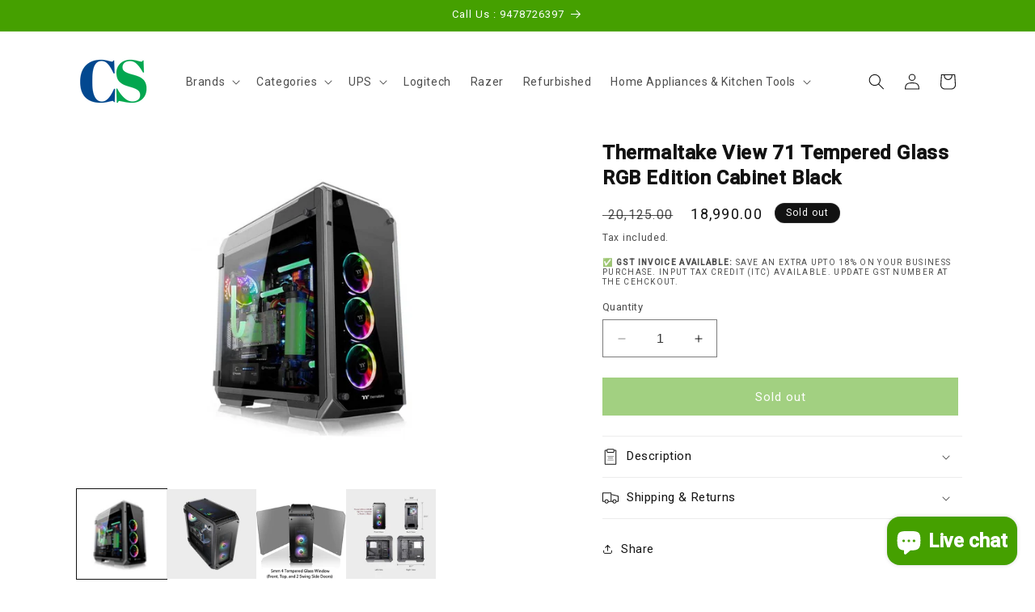

--- FILE ---
content_type: text/html; charset=utf-8
request_url: https://computerspace.in/products/thermaltake-view-71-tempered-glass-rgb-edition-cabinet
body_size: 40118
content:
<!doctype html>
<html class="no-js" lang="en">
  <!-- Google tag (gtag.js) -->
<script async src="https://www.googletagmanager.com/gtag/js?id=AW-764478531"></script>
<script>
  window.dataLayer = window.dataLayer || [];
  function gtag(){dataLayer.push(arguments);}
  gtag('js', new Date());

  gtag('config', 'AW-764478531');
</script>
  
  <head>
    <meta charset="utf-8">
    <meta http-equiv="X-UA-Compatible" content="IE=edge">
    <meta name="viewport" content="width=device-width,initial-scale=1">
    <meta name="theme-color" content="">
    <link rel="canonical" href="https://computerspace.in/products/thermaltake-view-71-tempered-glass-rgb-edition-cabinet">
    <meta name="p:domain_verify" content="65ad267585d52d7bb834193843f21a7b"/><link rel="icon" type="image/png" href="//computerspace.in/cdn/shop/files/cs_logo_8a6169b8-6cc5-4579-8b8d-baaf692379e2.png?crop=center&height=32&v=1662994893&width=32"><title>
      Thermaltake View 71 Tempered Glass RGB Edition Cabinet Black
 &ndash; Computerspace</title>

    
      <meta name="description" content="Thermaltake View 71 Tempered Glass RGB Edition Full Tower Chassis Four-Sided 5mm Thick Tempered Glass Panels with Swing Door Design Make the Move to Modular Design AIO/DIY Liquid Cooling Capable [Light up the system] - 3 pre installed 140mm 5V MB Sync ARGB fans (Sync with Asus, Gigabyte, MSI) [Built-in dual mode 5V ARG">
    

    

<meta property="og:site_name" content="Computerspace">
<meta property="og:url" content="https://computerspace.in/products/thermaltake-view-71-tempered-glass-rgb-edition-cabinet">
<meta property="og:title" content="Thermaltake View 71 Tempered Glass RGB Edition Cabinet Black">
<meta property="og:type" content="product">
<meta property="og:description" content="Thermaltake View 71 Tempered Glass RGB Edition Full Tower Chassis Four-Sided 5mm Thick Tempered Glass Panels with Swing Door Design Make the Move to Modular Design AIO/DIY Liquid Cooling Capable [Light up the system] - 3 pre installed 140mm 5V MB Sync ARGB fans (Sync with Asus, Gigabyte, MSI) [Built-in dual mode 5V ARG"><meta property="og:image" content="http://computerspace.in/cdn/shop/products/NewProject_81_e16a978e-230d-4ee4-8e81-0af1bbadaab8.jpg?v=1629051178">
  <meta property="og:image:secure_url" content="https://computerspace.in/cdn/shop/products/NewProject_81_e16a978e-230d-4ee4-8e81-0af1bbadaab8.jpg?v=1629051178">
  <meta property="og:image:width" content="1500">
  <meta property="og:image:height" content="1000"><meta property="og:price:amount" content="18,990.00">
  <meta property="og:price:currency" content="INR"><meta name="twitter:card" content="summary_large_image">
<meta name="twitter:title" content="Thermaltake View 71 Tempered Glass RGB Edition Cabinet Black">
<meta name="twitter:description" content="Thermaltake View 71 Tempered Glass RGB Edition Full Tower Chassis Four-Sided 5mm Thick Tempered Glass Panels with Swing Door Design Make the Move to Modular Design AIO/DIY Liquid Cooling Capable [Light up the system] - 3 pre installed 140mm 5V MB Sync ARGB fans (Sync with Asus, Gigabyte, MSI) [Built-in dual mode 5V ARG">


    <script src="//computerspace.in/cdn/shop/t/34/assets/constants.js?v=58251544750838685771698906484" defer="defer"></script>
    <script src="//computerspace.in/cdn/shop/t/34/assets/pubsub.js?v=158357773527763999511698906485" defer="defer"></script>
    <script src="//computerspace.in/cdn/shop/t/34/assets/global.js?v=40820548392383841591698906484" defer="defer"></script><script src="//computerspace.in/cdn/shop/t/34/assets/animations.js?v=88693664871331136111698906483" defer="defer"></script><script>window.performance && window.performance.mark && window.performance.mark('shopify.content_for_header.start');</script><meta name="google-site-verification" content="8oXVYgbL_yvdAaTZNfQRVhcUTRUzfViL7_rsN8ANAh4">
<meta name="google-site-verification" content="37XJXak1P_Jy5uUtSvI3IaerY6JNeA83-HJx-0R9M6U">
<meta name="facebook-domain-verification" content="c984jg9vbfmwpcj4oki3ri7m7o3nzj">
<meta name="google-site-verification" content="zQaImmPfxL2QvWnCtTOkmNWaHOqXcwlP9djtXeeacL4">
<meta id="shopify-digital-wallet" name="shopify-digital-wallet" content="/21413691456/digital_wallets/dialog">
<link rel="alternate" type="application/json+oembed" href="https://computerspace.in/products/thermaltake-view-71-tempered-glass-rgb-edition-cabinet.oembed">
<script async="async" src="/checkouts/internal/preloads.js?locale=en-IN"></script>
<script id="shopify-features" type="application/json">{"accessToken":"494e2276270e63303e1dd0b31f5b655d","betas":["rich-media-storefront-analytics"],"domain":"computerspace.in","predictiveSearch":true,"shopId":21413691456,"locale":"en"}</script>
<script>var Shopify = Shopify || {};
Shopify.shop = "computerspace-in.myshopify.com";
Shopify.locale = "en";
Shopify.currency = {"active":"INR","rate":"1.0"};
Shopify.country = "IN";
Shopify.theme = {"name":"Updated copy of Sanix Dawn 12.0","id":137409790193,"schema_name":"Dawn","schema_version":"12.0.0","theme_store_id":887,"role":"main"};
Shopify.theme.handle = "null";
Shopify.theme.style = {"id":null,"handle":null};
Shopify.cdnHost = "computerspace.in/cdn";
Shopify.routes = Shopify.routes || {};
Shopify.routes.root = "/";</script>
<script type="module">!function(o){(o.Shopify=o.Shopify||{}).modules=!0}(window);</script>
<script>!function(o){function n(){var o=[];function n(){o.push(Array.prototype.slice.apply(arguments))}return n.q=o,n}var t=o.Shopify=o.Shopify||{};t.loadFeatures=n(),t.autoloadFeatures=n()}(window);</script>
<script id="shop-js-analytics" type="application/json">{"pageType":"product"}</script>
<script defer="defer" async type="module" src="//computerspace.in/cdn/shopifycloud/shop-js/modules/v2/client.init-shop-cart-sync_BT-GjEfc.en.esm.js"></script>
<script defer="defer" async type="module" src="//computerspace.in/cdn/shopifycloud/shop-js/modules/v2/chunk.common_D58fp_Oc.esm.js"></script>
<script defer="defer" async type="module" src="//computerspace.in/cdn/shopifycloud/shop-js/modules/v2/chunk.modal_xMitdFEc.esm.js"></script>
<script type="module">
  await import("//computerspace.in/cdn/shopifycloud/shop-js/modules/v2/client.init-shop-cart-sync_BT-GjEfc.en.esm.js");
await import("//computerspace.in/cdn/shopifycloud/shop-js/modules/v2/chunk.common_D58fp_Oc.esm.js");
await import("//computerspace.in/cdn/shopifycloud/shop-js/modules/v2/chunk.modal_xMitdFEc.esm.js");

  window.Shopify.SignInWithShop?.initShopCartSync?.({"fedCMEnabled":true,"windoidEnabled":true});

</script>
<script>(function() {
  var isLoaded = false;
  function asyncLoad() {
    if (isLoaded) return;
    isLoaded = true;
    var urls = ["https:\/\/cdn.nfcube.com\/instafeed-d4853f72b851885d3ce833bd050d5762.js?shop=computerspace-in.myshopify.com","https:\/\/sr-cdn.shiprocket.in\/sr-promise\/static\/uc.js?channel_id=4\u0026sr_company_id=1186530\u0026shop=computerspace-in.myshopify.com","https:\/\/sr-cdn.shiprocket.in\/sr-promise\/static\/uc.js?channel_id=4\u0026sr_company_id=1755185\u0026shop=computerspace-in.myshopify.com"];
    for (var i = 0; i < urls.length; i++) {
      var s = document.createElement('script');
      s.type = 'text/javascript';
      s.async = true;
      s.src = urls[i];
      var x = document.getElementsByTagName('script')[0];
      x.parentNode.insertBefore(s, x);
    }
  };
  if(window.attachEvent) {
    window.attachEvent('onload', asyncLoad);
  } else {
    window.addEventListener('load', asyncLoad, false);
  }
})();</script>
<script id="__st">var __st={"a":21413691456,"offset":19800,"reqid":"04d89d9b-5c78-41e0-86c9-b1e1ce35434d-1769422618","pageurl":"computerspace.in\/products\/thermaltake-view-71-tempered-glass-rgb-edition-cabinet","u":"a16741295c32","p":"product","rtyp":"product","rid":3848757968960};</script>
<script>window.ShopifyPaypalV4VisibilityTracking = true;</script>
<script id="captcha-bootstrap">!function(){'use strict';const t='contact',e='account',n='new_comment',o=[[t,t],['blogs',n],['comments',n],[t,'customer']],c=[[e,'customer_login'],[e,'guest_login'],[e,'recover_customer_password'],[e,'create_customer']],r=t=>t.map((([t,e])=>`form[action*='/${t}']:not([data-nocaptcha='true']) input[name='form_type'][value='${e}']`)).join(','),a=t=>()=>t?[...document.querySelectorAll(t)].map((t=>t.form)):[];function s(){const t=[...o],e=r(t);return a(e)}const i='password',u='form_key',d=['recaptcha-v3-token','g-recaptcha-response','h-captcha-response',i],f=()=>{try{return window.sessionStorage}catch{return}},m='__shopify_v',_=t=>t.elements[u];function p(t,e,n=!1){try{const o=window.sessionStorage,c=JSON.parse(o.getItem(e)),{data:r}=function(t){const{data:e,action:n}=t;return t[m]||n?{data:e,action:n}:{data:t,action:n}}(c);for(const[e,n]of Object.entries(r))t.elements[e]&&(t.elements[e].value=n);n&&o.removeItem(e)}catch(o){console.error('form repopulation failed',{error:o})}}const l='form_type',E='cptcha';function T(t){t.dataset[E]=!0}const w=window,h=w.document,L='Shopify',v='ce_forms',y='captcha';let A=!1;((t,e)=>{const n=(g='f06e6c50-85a8-45c8-87d0-21a2b65856fe',I='https://cdn.shopify.com/shopifycloud/storefront-forms-hcaptcha/ce_storefront_forms_captcha_hcaptcha.v1.5.2.iife.js',D={infoText:'Protected by hCaptcha',privacyText:'Privacy',termsText:'Terms'},(t,e,n)=>{const o=w[L][v],c=o.bindForm;if(c)return c(t,g,e,D).then(n);var r;o.q.push([[t,g,e,D],n]),r=I,A||(h.body.append(Object.assign(h.createElement('script'),{id:'captcha-provider',async:!0,src:r})),A=!0)});var g,I,D;w[L]=w[L]||{},w[L][v]=w[L][v]||{},w[L][v].q=[],w[L][y]=w[L][y]||{},w[L][y].protect=function(t,e){n(t,void 0,e),T(t)},Object.freeze(w[L][y]),function(t,e,n,w,h,L){const[v,y,A,g]=function(t,e,n){const i=e?o:[],u=t?c:[],d=[...i,...u],f=r(d),m=r(i),_=r(d.filter((([t,e])=>n.includes(e))));return[a(f),a(m),a(_),s()]}(w,h,L),I=t=>{const e=t.target;return e instanceof HTMLFormElement?e:e&&e.form},D=t=>v().includes(t);t.addEventListener('submit',(t=>{const e=I(t);if(!e)return;const n=D(e)&&!e.dataset.hcaptchaBound&&!e.dataset.recaptchaBound,o=_(e),c=g().includes(e)&&(!o||!o.value);(n||c)&&t.preventDefault(),c&&!n&&(function(t){try{if(!f())return;!function(t){const e=f();if(!e)return;const n=_(t);if(!n)return;const o=n.value;o&&e.removeItem(o)}(t);const e=Array.from(Array(32),(()=>Math.random().toString(36)[2])).join('');!function(t,e){_(t)||t.append(Object.assign(document.createElement('input'),{type:'hidden',name:u})),t.elements[u].value=e}(t,e),function(t,e){const n=f();if(!n)return;const o=[...t.querySelectorAll(`input[type='${i}']`)].map((({name:t})=>t)),c=[...d,...o],r={};for(const[a,s]of new FormData(t).entries())c.includes(a)||(r[a]=s);n.setItem(e,JSON.stringify({[m]:1,action:t.action,data:r}))}(t,e)}catch(e){console.error('failed to persist form',e)}}(e),e.submit())}));const S=(t,e)=>{t&&!t.dataset[E]&&(n(t,e.some((e=>e===t))),T(t))};for(const o of['focusin','change'])t.addEventListener(o,(t=>{const e=I(t);D(e)&&S(e,y())}));const B=e.get('form_key'),M=e.get(l),P=B&&M;t.addEventListener('DOMContentLoaded',(()=>{const t=y();if(P)for(const e of t)e.elements[l].value===M&&p(e,B);[...new Set([...A(),...v().filter((t=>'true'===t.dataset.shopifyCaptcha))])].forEach((e=>S(e,t)))}))}(h,new URLSearchParams(w.location.search),n,t,e,['guest_login'])})(!0,!0)}();</script>
<script integrity="sha256-4kQ18oKyAcykRKYeNunJcIwy7WH5gtpwJnB7kiuLZ1E=" data-source-attribution="shopify.loadfeatures" defer="defer" src="//computerspace.in/cdn/shopifycloud/storefront/assets/storefront/load_feature-a0a9edcb.js" crossorigin="anonymous"></script>
<script data-source-attribution="shopify.dynamic_checkout.dynamic.init">var Shopify=Shopify||{};Shopify.PaymentButton=Shopify.PaymentButton||{isStorefrontPortableWallets:!0,init:function(){window.Shopify.PaymentButton.init=function(){};var t=document.createElement("script");t.src="https://computerspace.in/cdn/shopifycloud/portable-wallets/latest/portable-wallets.en.js",t.type="module",document.head.appendChild(t)}};
</script>
<script data-source-attribution="shopify.dynamic_checkout.buyer_consent">
  function portableWalletsHideBuyerConsent(e){var t=document.getElementById("shopify-buyer-consent"),n=document.getElementById("shopify-subscription-policy-button");t&&n&&(t.classList.add("hidden"),t.setAttribute("aria-hidden","true"),n.removeEventListener("click",e))}function portableWalletsShowBuyerConsent(e){var t=document.getElementById("shopify-buyer-consent"),n=document.getElementById("shopify-subscription-policy-button");t&&n&&(t.classList.remove("hidden"),t.removeAttribute("aria-hidden"),n.addEventListener("click",e))}window.Shopify?.PaymentButton&&(window.Shopify.PaymentButton.hideBuyerConsent=portableWalletsHideBuyerConsent,window.Shopify.PaymentButton.showBuyerConsent=portableWalletsShowBuyerConsent);
</script>
<script data-source-attribution="shopify.dynamic_checkout.cart.bootstrap">document.addEventListener("DOMContentLoaded",(function(){function t(){return document.querySelector("shopify-accelerated-checkout-cart, shopify-accelerated-checkout")}if(t())Shopify.PaymentButton.init();else{new MutationObserver((function(e,n){t()&&(Shopify.PaymentButton.init(),n.disconnect())})).observe(document.body,{childList:!0,subtree:!0})}}));
</script>
<script id="sections-script" data-sections="header" defer="defer" src="//computerspace.in/cdn/shop/t/34/compiled_assets/scripts.js?v=9820"></script>
<script>window.performance && window.performance.mark && window.performance.mark('shopify.content_for_header.end');</script>


    <style data-shopify>
      
      
      
      
      

      
        :root,
        .color-background-1 {
          --color-background: 255,255,255;
        
          --gradient-background: #ffffff;
        

        

        --color-foreground: 18,18,18;
        --color-background-contrast: 191,191,191;
        --color-shadow: 18,18,18;
        --color-button: 69,160,0;
        --color-button-text: 255,255,255;
        --color-secondary-button: 255,255,255;
        --color-secondary-button-text: 18,18,18;
        --color-link: 18,18,18;
        --color-badge-foreground: 18,18,18;
        --color-badge-background: 255,255,255;
        --color-badge-border: 18,18,18;
        --payment-terms-background-color: rgb(255 255 255);
      }
      
        
        .color-background-2 {
          --color-background: 243,243,243;
        
          --gradient-background: #f3f3f3;
        

        

        --color-foreground: 18,18,18;
        --color-background-contrast: 179,179,179;
        --color-shadow: 18,18,18;
        --color-button: 18,18,18;
        --color-button-text: 243,243,243;
        --color-secondary-button: 243,243,243;
        --color-secondary-button-text: 18,18,18;
        --color-link: 18,18,18;
        --color-badge-foreground: 18,18,18;
        --color-badge-background: 243,243,243;
        --color-badge-border: 18,18,18;
        --payment-terms-background-color: rgb(243 243 243);
      }
      
        
        .color-inverse {
          --color-background: 18,18,18;
        
          --gradient-background: #121212;
        

        

        --color-foreground: 255,255,255;
        --color-background-contrast: 146,146,146;
        --color-shadow: 18,18,18;
        --color-button: 255,255,255;
        --color-button-text: 18,18,18;
        --color-secondary-button: 18,18,18;
        --color-secondary-button-text: 255,255,255;
        --color-link: 255,255,255;
        --color-badge-foreground: 255,255,255;
        --color-badge-background: 18,18,18;
        --color-badge-border: 255,255,255;
        --payment-terms-background-color: rgb(18 18 18);
      }
      
        
        .color-accent-1 {
          --color-background: 69,160,0;
        
          --gradient-background: #45a000;
        

        

        --color-foreground: 255,255,255;
        --color-background-contrast: 14,32,0;
        --color-shadow: 18,18,18;
        --color-button: 255,255,255;
        --color-button-text: 69,160,0;
        --color-secondary-button: 69,160,0;
        --color-secondary-button-text: 255,255,255;
        --color-link: 255,255,255;
        --color-badge-foreground: 255,255,255;
        --color-badge-background: 69,160,0;
        --color-badge-border: 255,255,255;
        --payment-terms-background-color: rgb(69 160 0);
      }
      
        
        .color-accent-2 {
          --color-background: 51,79,180;
        
          --gradient-background: #334fb4;
        

        

        --color-foreground: 255,255,255;
        --color-background-contrast: 23,35,81;
        --color-shadow: 18,18,18;
        --color-button: 255,255,255;
        --color-button-text: 51,79,180;
        --color-secondary-button: 51,79,180;
        --color-secondary-button-text: 255,255,255;
        --color-link: 255,255,255;
        --color-badge-foreground: 255,255,255;
        --color-badge-background: 51,79,180;
        --color-badge-border: 255,255,255;
        --payment-terms-background-color: rgb(51 79 180);
      }
      

      body, .color-background-1, .color-background-2, .color-inverse, .color-accent-1, .color-accent-2 {
        color: rgba(var(--color-foreground), 0.75);
        background-color: rgb(var(--color-background));
      }

      :root {
        --font-body-family: "system_ui", -apple-system, 'Segoe UI', Roboto, 'Helvetica Neue', 'Noto Sans', 'Liberation Sans', Arial, sans-serif, 'Apple Color Emoji', 'Segoe UI Emoji', 'Segoe UI Symbol', 'Noto Color Emoji';
        --font-body-style: normal;
        --font-body-weight: 400;
        --font-body-weight-bold: 700;

        --font-heading-family: "system_ui", -apple-system, 'Segoe UI', Roboto, 'Helvetica Neue', 'Noto Sans', 'Liberation Sans', Arial, sans-serif, 'Apple Color Emoji', 'Segoe UI Emoji', 'Segoe UI Symbol', 'Noto Color Emoji';
        --font-heading-style: normal;
        --font-heading-weight: 400;

        --font-body-scale: 1.0;
        --font-heading-scale: 1.0;

        --media-padding: px;
        --media-border-opacity: 0.05;
        --media-border-width: 0px;
        --media-radius: 0px;
        --media-shadow-opacity: 0.0;
        --media-shadow-horizontal-offset: 0px;
        --media-shadow-vertical-offset: 4px;
        --media-shadow-blur-radius: 5px;
        --media-shadow-visible: 0;

        --page-width: 120rem;
        --page-width-margin: 0rem;

        --product-card-image-padding: 0.0rem;
        --product-card-corner-radius: 0.0rem;
        --product-card-text-alignment: left;
        --product-card-border-width: 0.0rem;
        --product-card-border-opacity: 0.1;
        --product-card-shadow-opacity: 0.0;
        --product-card-shadow-visible: 0;
        --product-card-shadow-horizontal-offset: 0.0rem;
        --product-card-shadow-vertical-offset: 0.4rem;
        --product-card-shadow-blur-radius: 0.5rem;

        --collection-card-image-padding: 0.0rem;
        --collection-card-corner-radius: 0.0rem;
        --collection-card-text-alignment: left;
        --collection-card-border-width: 0.0rem;
        --collection-card-border-opacity: 0.0;
        --collection-card-shadow-opacity: 0.1;
        --collection-card-shadow-visible: 1;
        --collection-card-shadow-horizontal-offset: 0.0rem;
        --collection-card-shadow-vertical-offset: 0.0rem;
        --collection-card-shadow-blur-radius: 0.0rem;

        --blog-card-image-padding: 0.0rem;
        --blog-card-corner-radius: 0.0rem;
        --blog-card-text-alignment: left;
        --blog-card-border-width: 0.0rem;
        --blog-card-border-opacity: 0.0;
        --blog-card-shadow-opacity: 0.1;
        --blog-card-shadow-visible: 1;
        --blog-card-shadow-horizontal-offset: 0.0rem;
        --blog-card-shadow-vertical-offset: 0.0rem;
        --blog-card-shadow-blur-radius: 0.0rem;

        --badge-corner-radius: 4.0rem;

        --popup-border-width: 1px;
        --popup-border-opacity: 0.1;
        --popup-corner-radius: 0px;
        --popup-shadow-opacity: 0.0;
        --popup-shadow-horizontal-offset: 0px;
        --popup-shadow-vertical-offset: 4px;
        --popup-shadow-blur-radius: 5px;

        --drawer-border-width: 1px;
        --drawer-border-opacity: 0.1;
        --drawer-shadow-opacity: 0.0;
        --drawer-shadow-horizontal-offset: 0px;
        --drawer-shadow-vertical-offset: 4px;
        --drawer-shadow-blur-radius: 5px;

        --spacing-sections-desktop: 0px;
        --spacing-sections-mobile: 0px;

        --grid-desktop-vertical-spacing: 8px;
        --grid-desktop-horizontal-spacing: 8px;
        --grid-mobile-vertical-spacing: 4px;
        --grid-mobile-horizontal-spacing: 4px;

        --text-boxes-border-opacity: 0.1;
        --text-boxes-border-width: 0px;
        --text-boxes-radius: 0px;
        --text-boxes-shadow-opacity: 0.0;
        --text-boxes-shadow-visible: 0;
        --text-boxes-shadow-horizontal-offset: 0px;
        --text-boxes-shadow-vertical-offset: 4px;
        --text-boxes-shadow-blur-radius: 5px;

        --buttons-radius: 0px;
        --buttons-radius-outset: 0px;
        --buttons-border-width: 1px;
        --buttons-border-opacity: 1.0;
        --buttons-shadow-opacity: 0.0;
        --buttons-shadow-visible: 0;
        --buttons-shadow-horizontal-offset: 0px;
        --buttons-shadow-vertical-offset: 4px;
        --buttons-shadow-blur-radius: 5px;
        --buttons-border-offset: 0px;

        --inputs-radius: 0px;
        --inputs-border-width: 1px;
        --inputs-border-opacity: 0.55;
        --inputs-shadow-opacity: 0.0;
        --inputs-shadow-horizontal-offset: 0px;
        --inputs-margin-offset: 0px;
        --inputs-shadow-vertical-offset: 4px;
        --inputs-shadow-blur-radius: 5px;
        --inputs-radius-outset: 0px;

        --variant-pills-radius: 40px;
        --variant-pills-border-width: 1px;
        --variant-pills-border-opacity: 0.55;
        --variant-pills-shadow-opacity: 0.0;
        --variant-pills-shadow-horizontal-offset: 0px;
        --variant-pills-shadow-vertical-offset: 4px;
        --variant-pills-shadow-blur-radius: 5px;
      }

      *,
      *::before,
      *::after {
        box-sizing: inherit;
      }

      html {
        box-sizing: border-box;
        font-size: calc(var(--font-body-scale) * 62.5%);
        height: 100%;
      }

      body {
        display: grid;
        grid-template-rows: auto auto 1fr auto;
        grid-template-columns: 100%;
        min-height: 100%;
        margin: 0;
        font-size: 1.5rem;
        letter-spacing: 0.06rem;
        line-height: calc(1 + 0.8 / var(--font-body-scale));
        font-family: var(--font-body-family);
        font-style: var(--font-body-style);
        font-weight: var(--font-body-weight);
      }

      @media screen and (min-width: 750px) {
        body {
          font-size: 1.6rem;
        }
      }
    </style>

    <link href="//computerspace.in/cdn/shop/t/34/assets/base.css?v=167519528814348243601717657606" rel="stylesheet" type="text/css" media="all" />
<link href="//computerspace.in/cdn/shop/t/34/assets/component-localization-form.css?v=143319823105703127341698906484" rel="stylesheet" type="text/css" media="all" />
      <script src="//computerspace.in/cdn/shop/t/34/assets/localization-form.js?v=161644695336821385561698906484" defer="defer"></script><link
        rel="stylesheet"
        href="//computerspace.in/cdn/shop/t/34/assets/component-predictive-search.css?v=118923337488134913561698906484"
        media="print"
        onload="this.media='all'"
      ><script>
      document.documentElement.className = document.documentElement.className.replace('no-js', 'js');
      if (Shopify.designMode) {
        document.documentElement.classList.add('shopify-design-mode');
      }
    </script>
    <script type="text/javascript">
    (function(c,l,a,r,i,t,y){
        c[a]=c[a]||function(){(c[a].q=c[a].q||[]).push(arguments)};
        t=l.createElement(r);t.async=1;t.src="https://www.clarity.ms/tag/"+i;
        y=l.getElementsByTagName(r)[0];y.parentNode.insertBefore(t,y);
    })(window, document, "clarity", "script", "lqh6ny2eg9");
</script>
    
     <meta name="p:domain_verify" content="65ad267585d52d7bb834193843f21a7b"/>
  <!-- BEGIN app block: shopify://apps/partialy/blocks/partialy/c7697383-87de-49f0-a0c2-3e9efd118c12 -->
<!-- END app block --><!-- BEGIN app block: shopify://apps/yotpo-product-reviews/blocks/settings/eb7dfd7d-db44-4334-bc49-c893b51b36cf -->


  <script type="text/javascript" src="https://cdn-widgetsrepository.yotpo.com/v1/loader/s1kUvtZMGowdAwm7S5DuNmjenAkDVM5kWVXk2MrB?languageCode=en" async></script>



  
<!-- END app block --><script src="https://cdn.shopify.com/extensions/019bf4e8-921d-7008-9da8-29a93a69acf7/partialy-partial-payment-cod-387/assets/partialy.js" type="text/javascript" defer="defer"></script>
<link href="https://cdn.shopify.com/extensions/019bf4e8-921d-7008-9da8-29a93a69acf7/partialy-partial-payment-cod-387/assets/partialy.css" rel="stylesheet" type="text/css" media="all">
<script src="https://cdn.shopify.com/extensions/e8878072-2f6b-4e89-8082-94b04320908d/inbox-1254/assets/inbox-chat-loader.js" type="text/javascript" defer="defer"></script>
<link href="https://monorail-edge.shopifysvc.com" rel="dns-prefetch">
<script>(function(){if ("sendBeacon" in navigator && "performance" in window) {try {var session_token_from_headers = performance.getEntriesByType('navigation')[0].serverTiming.find(x => x.name == '_s').description;} catch {var session_token_from_headers = undefined;}var session_cookie_matches = document.cookie.match(/_shopify_s=([^;]*)/);var session_token_from_cookie = session_cookie_matches && session_cookie_matches.length === 2 ? session_cookie_matches[1] : "";var session_token = session_token_from_headers || session_token_from_cookie || "";function handle_abandonment_event(e) {var entries = performance.getEntries().filter(function(entry) {return /monorail-edge.shopifysvc.com/.test(entry.name);});if (!window.abandonment_tracked && entries.length === 0) {window.abandonment_tracked = true;var currentMs = Date.now();var navigation_start = performance.timing.navigationStart;var payload = {shop_id: 21413691456,url: window.location.href,navigation_start,duration: currentMs - navigation_start,session_token,page_type: "product"};window.navigator.sendBeacon("https://monorail-edge.shopifysvc.com/v1/produce", JSON.stringify({schema_id: "online_store_buyer_site_abandonment/1.1",payload: payload,metadata: {event_created_at_ms: currentMs,event_sent_at_ms: currentMs}}));}}window.addEventListener('pagehide', handle_abandonment_event);}}());</script>
<script id="web-pixels-manager-setup">(function e(e,d,r,n,o){if(void 0===o&&(o={}),!Boolean(null===(a=null===(i=window.Shopify)||void 0===i?void 0:i.analytics)||void 0===a?void 0:a.replayQueue)){var i,a;window.Shopify=window.Shopify||{};var t=window.Shopify;t.analytics=t.analytics||{};var s=t.analytics;s.replayQueue=[],s.publish=function(e,d,r){return s.replayQueue.push([e,d,r]),!0};try{self.performance.mark("wpm:start")}catch(e){}var l=function(){var e={modern:/Edge?\/(1{2}[4-9]|1[2-9]\d|[2-9]\d{2}|\d{4,})\.\d+(\.\d+|)|Firefox\/(1{2}[4-9]|1[2-9]\d|[2-9]\d{2}|\d{4,})\.\d+(\.\d+|)|Chrom(ium|e)\/(9{2}|\d{3,})\.\d+(\.\d+|)|(Maci|X1{2}).+ Version\/(15\.\d+|(1[6-9]|[2-9]\d|\d{3,})\.\d+)([,.]\d+|)( \(\w+\)|)( Mobile\/\w+|) Safari\/|Chrome.+OPR\/(9{2}|\d{3,})\.\d+\.\d+|(CPU[ +]OS|iPhone[ +]OS|CPU[ +]iPhone|CPU IPhone OS|CPU iPad OS)[ +]+(15[._]\d+|(1[6-9]|[2-9]\d|\d{3,})[._]\d+)([._]\d+|)|Android:?[ /-](13[3-9]|1[4-9]\d|[2-9]\d{2}|\d{4,})(\.\d+|)(\.\d+|)|Android.+Firefox\/(13[5-9]|1[4-9]\d|[2-9]\d{2}|\d{4,})\.\d+(\.\d+|)|Android.+Chrom(ium|e)\/(13[3-9]|1[4-9]\d|[2-9]\d{2}|\d{4,})\.\d+(\.\d+|)|SamsungBrowser\/([2-9]\d|\d{3,})\.\d+/,legacy:/Edge?\/(1[6-9]|[2-9]\d|\d{3,})\.\d+(\.\d+|)|Firefox\/(5[4-9]|[6-9]\d|\d{3,})\.\d+(\.\d+|)|Chrom(ium|e)\/(5[1-9]|[6-9]\d|\d{3,})\.\d+(\.\d+|)([\d.]+$|.*Safari\/(?![\d.]+ Edge\/[\d.]+$))|(Maci|X1{2}).+ Version\/(10\.\d+|(1[1-9]|[2-9]\d|\d{3,})\.\d+)([,.]\d+|)( \(\w+\)|)( Mobile\/\w+|) Safari\/|Chrome.+OPR\/(3[89]|[4-9]\d|\d{3,})\.\d+\.\d+|(CPU[ +]OS|iPhone[ +]OS|CPU[ +]iPhone|CPU IPhone OS|CPU iPad OS)[ +]+(10[._]\d+|(1[1-9]|[2-9]\d|\d{3,})[._]\d+)([._]\d+|)|Android:?[ /-](13[3-9]|1[4-9]\d|[2-9]\d{2}|\d{4,})(\.\d+|)(\.\d+|)|Mobile Safari.+OPR\/([89]\d|\d{3,})\.\d+\.\d+|Android.+Firefox\/(13[5-9]|1[4-9]\d|[2-9]\d{2}|\d{4,})\.\d+(\.\d+|)|Android.+Chrom(ium|e)\/(13[3-9]|1[4-9]\d|[2-9]\d{2}|\d{4,})\.\d+(\.\d+|)|Android.+(UC? ?Browser|UCWEB|U3)[ /]?(15\.([5-9]|\d{2,})|(1[6-9]|[2-9]\d|\d{3,})\.\d+)\.\d+|SamsungBrowser\/(5\.\d+|([6-9]|\d{2,})\.\d+)|Android.+MQ{2}Browser\/(14(\.(9|\d{2,})|)|(1[5-9]|[2-9]\d|\d{3,})(\.\d+|))(\.\d+|)|K[Aa][Ii]OS\/(3\.\d+|([4-9]|\d{2,})\.\d+)(\.\d+|)/},d=e.modern,r=e.legacy,n=navigator.userAgent;return n.match(d)?"modern":n.match(r)?"legacy":"unknown"}(),u="modern"===l?"modern":"legacy",c=(null!=n?n:{modern:"",legacy:""})[u],f=function(e){return[e.baseUrl,"/wpm","/b",e.hashVersion,"modern"===e.buildTarget?"m":"l",".js"].join("")}({baseUrl:d,hashVersion:r,buildTarget:u}),m=function(e){var d=e.version,r=e.bundleTarget,n=e.surface,o=e.pageUrl,i=e.monorailEndpoint;return{emit:function(e){var a=e.status,t=e.errorMsg,s=(new Date).getTime(),l=JSON.stringify({metadata:{event_sent_at_ms:s},events:[{schema_id:"web_pixels_manager_load/3.1",payload:{version:d,bundle_target:r,page_url:o,status:a,surface:n,error_msg:t},metadata:{event_created_at_ms:s}}]});if(!i)return console&&console.warn&&console.warn("[Web Pixels Manager] No Monorail endpoint provided, skipping logging."),!1;try{return self.navigator.sendBeacon.bind(self.navigator)(i,l)}catch(e){}var u=new XMLHttpRequest;try{return u.open("POST",i,!0),u.setRequestHeader("Content-Type","text/plain"),u.send(l),!0}catch(e){return console&&console.warn&&console.warn("[Web Pixels Manager] Got an unhandled error while logging to Monorail."),!1}}}}({version:r,bundleTarget:l,surface:e.surface,pageUrl:self.location.href,monorailEndpoint:e.monorailEndpoint});try{o.browserTarget=l,function(e){var d=e.src,r=e.async,n=void 0===r||r,o=e.onload,i=e.onerror,a=e.sri,t=e.scriptDataAttributes,s=void 0===t?{}:t,l=document.createElement("script"),u=document.querySelector("head"),c=document.querySelector("body");if(l.async=n,l.src=d,a&&(l.integrity=a,l.crossOrigin="anonymous"),s)for(var f in s)if(Object.prototype.hasOwnProperty.call(s,f))try{l.dataset[f]=s[f]}catch(e){}if(o&&l.addEventListener("load",o),i&&l.addEventListener("error",i),u)u.appendChild(l);else{if(!c)throw new Error("Did not find a head or body element to append the script");c.appendChild(l)}}({src:f,async:!0,onload:function(){if(!function(){var e,d;return Boolean(null===(d=null===(e=window.Shopify)||void 0===e?void 0:e.analytics)||void 0===d?void 0:d.initialized)}()){var d=window.webPixelsManager.init(e)||void 0;if(d){var r=window.Shopify.analytics;r.replayQueue.forEach((function(e){var r=e[0],n=e[1],o=e[2];d.publishCustomEvent(r,n,o)})),r.replayQueue=[],r.publish=d.publishCustomEvent,r.visitor=d.visitor,r.initialized=!0}}},onerror:function(){return m.emit({status:"failed",errorMsg:"".concat(f," has failed to load")})},sri:function(e){var d=/^sha384-[A-Za-z0-9+/=]+$/;return"string"==typeof e&&d.test(e)}(c)?c:"",scriptDataAttributes:o}),m.emit({status:"loading"})}catch(e){m.emit({status:"failed",errorMsg:(null==e?void 0:e.message)||"Unknown error"})}}})({shopId: 21413691456,storefrontBaseUrl: "https://computerspace.in",extensionsBaseUrl: "https://extensions.shopifycdn.com/cdn/shopifycloud/web-pixels-manager",monorailEndpoint: "https://monorail-edge.shopifysvc.com/unstable/produce_batch",surface: "storefront-renderer",enabledBetaFlags: ["2dca8a86"],webPixelsConfigList: [{"id":"292684017","configuration":"{\"config\":\"{\\\"google_tag_ids\\\":[\\\"G-RHG2BDTBQE\\\",\\\"AW-764478531\\\",\\\"GT-TW5QVQJ\\\"],\\\"target_country\\\":\\\"IN\\\",\\\"gtag_events\\\":[{\\\"type\\\":\\\"begin_checkout\\\",\\\"action_label\\\":[\\\"G-RHG2BDTBQE\\\",\\\"AW-764478531\\\/ViXwCKuyzJQBEMOIxOwC\\\"]},{\\\"type\\\":\\\"search\\\",\\\"action_label\\\":[\\\"G-RHG2BDTBQE\\\",\\\"AW-764478531\\\/yFNgCK6yzJQBEMOIxOwC\\\"]},{\\\"type\\\":\\\"view_item\\\",\\\"action_label\\\":[\\\"G-RHG2BDTBQE\\\",\\\"AW-764478531\\\/rgQTCKWyzJQBEMOIxOwC\\\",\\\"MC-T93TG62VCV\\\"]},{\\\"type\\\":\\\"purchase\\\",\\\"action_label\\\":[\\\"G-RHG2BDTBQE\\\",\\\"AW-764478531\\\/WPoECKKyzJQBEMOIxOwC\\\",\\\"MC-T93TG62VCV\\\"]},{\\\"type\\\":\\\"page_view\\\",\\\"action_label\\\":[\\\"G-RHG2BDTBQE\\\",\\\"AW-764478531\\\/zCfmCJ-yzJQBEMOIxOwC\\\",\\\"MC-T93TG62VCV\\\"]},{\\\"type\\\":\\\"add_payment_info\\\",\\\"action_label\\\":[\\\"G-RHG2BDTBQE\\\",\\\"AW-764478531\\\/WA0lCLGyzJQBEMOIxOwC\\\"]},{\\\"type\\\":\\\"add_to_cart\\\",\\\"action_label\\\":[\\\"G-RHG2BDTBQE\\\",\\\"AW-764478531\\\/UX4iCKiyzJQBEMOIxOwC\\\"]}],\\\"enable_monitoring_mode\\\":false}\"}","eventPayloadVersion":"v1","runtimeContext":"OPEN","scriptVersion":"b2a88bafab3e21179ed38636efcd8a93","type":"APP","apiClientId":1780363,"privacyPurposes":[],"dataSharingAdjustments":{"protectedCustomerApprovalScopes":["read_customer_address","read_customer_email","read_customer_name","read_customer_personal_data","read_customer_phone"]}},{"id":"126091505","configuration":"{\"pixel_id\":\"2209103615783090\",\"pixel_type\":\"facebook_pixel\"}","eventPayloadVersion":"v1","runtimeContext":"OPEN","scriptVersion":"ca16bc87fe92b6042fbaa3acc2fbdaa6","type":"APP","apiClientId":2329312,"privacyPurposes":["ANALYTICS","MARKETING","SALE_OF_DATA"],"dataSharingAdjustments":{"protectedCustomerApprovalScopes":["read_customer_address","read_customer_email","read_customer_name","read_customer_personal_data","read_customer_phone"]}},{"id":"58949873","eventPayloadVersion":"v1","runtimeContext":"LAX","scriptVersion":"1","type":"CUSTOM","privacyPurposes":["MARKETING"],"name":"Meta pixel (migrated)"},{"id":"shopify-app-pixel","configuration":"{}","eventPayloadVersion":"v1","runtimeContext":"STRICT","scriptVersion":"0450","apiClientId":"shopify-pixel","type":"APP","privacyPurposes":["ANALYTICS","MARKETING"]},{"id":"shopify-custom-pixel","eventPayloadVersion":"v1","runtimeContext":"LAX","scriptVersion":"0450","apiClientId":"shopify-pixel","type":"CUSTOM","privacyPurposes":["ANALYTICS","MARKETING"]}],isMerchantRequest: false,initData: {"shop":{"name":"Computerspace","paymentSettings":{"currencyCode":"INR"},"myshopifyDomain":"computerspace-in.myshopify.com","countryCode":"IN","storefrontUrl":"https:\/\/computerspace.in"},"customer":null,"cart":null,"checkout":null,"productVariants":[{"price":{"amount":18990.0,"currencyCode":"INR"},"product":{"title":"Thermaltake View 71 Tempered Glass RGB Edition Cabinet Black","vendor":"Thermaltake","id":"3848757968960","untranslatedTitle":"Thermaltake View 71 Tempered Glass RGB Edition Cabinet Black","url":"\/products\/thermaltake-view-71-tempered-glass-rgb-edition-cabinet","type":"Cabinet"},"id":"29135199469632","image":{"src":"\/\/computerspace.in\/cdn\/shop\/products\/NewProject_81_e16a978e-230d-4ee4-8e81-0af1bbadaab8.jpg?v=1629051178"},"sku":"CA-1I7-00F1WN-03","title":"Default Title","untranslatedTitle":"Default Title"}],"purchasingCompany":null},},"https://computerspace.in/cdn","fcfee988w5aeb613cpc8e4bc33m6693e112",{"modern":"","legacy":""},{"shopId":"21413691456","storefrontBaseUrl":"https:\/\/computerspace.in","extensionBaseUrl":"https:\/\/extensions.shopifycdn.com\/cdn\/shopifycloud\/web-pixels-manager","surface":"storefront-renderer","enabledBetaFlags":"[\"2dca8a86\"]","isMerchantRequest":"false","hashVersion":"fcfee988w5aeb613cpc8e4bc33m6693e112","publish":"custom","events":"[[\"page_viewed\",{}],[\"product_viewed\",{\"productVariant\":{\"price\":{\"amount\":18990.0,\"currencyCode\":\"INR\"},\"product\":{\"title\":\"Thermaltake View 71 Tempered Glass RGB Edition Cabinet Black\",\"vendor\":\"Thermaltake\",\"id\":\"3848757968960\",\"untranslatedTitle\":\"Thermaltake View 71 Tempered Glass RGB Edition Cabinet Black\",\"url\":\"\/products\/thermaltake-view-71-tempered-glass-rgb-edition-cabinet\",\"type\":\"Cabinet\"},\"id\":\"29135199469632\",\"image\":{\"src\":\"\/\/computerspace.in\/cdn\/shop\/products\/NewProject_81_e16a978e-230d-4ee4-8e81-0af1bbadaab8.jpg?v=1629051178\"},\"sku\":\"CA-1I7-00F1WN-03\",\"title\":\"Default Title\",\"untranslatedTitle\":\"Default Title\"}}]]"});</script><script>
  window.ShopifyAnalytics = window.ShopifyAnalytics || {};
  window.ShopifyAnalytics.meta = window.ShopifyAnalytics.meta || {};
  window.ShopifyAnalytics.meta.currency = 'INR';
  var meta = {"product":{"id":3848757968960,"gid":"gid:\/\/shopify\/Product\/3848757968960","vendor":"Thermaltake","type":"Cabinet","handle":"thermaltake-view-71-tempered-glass-rgb-edition-cabinet","variants":[{"id":29135199469632,"price":1899000,"name":"Thermaltake View 71 Tempered Glass RGB Edition Cabinet Black","public_title":null,"sku":"CA-1I7-00F1WN-03"}],"remote":false},"page":{"pageType":"product","resourceType":"product","resourceId":3848757968960,"requestId":"04d89d9b-5c78-41e0-86c9-b1e1ce35434d-1769422618"}};
  for (var attr in meta) {
    window.ShopifyAnalytics.meta[attr] = meta[attr];
  }
</script>
<script class="analytics">
  (function () {
    var customDocumentWrite = function(content) {
      var jquery = null;

      if (window.jQuery) {
        jquery = window.jQuery;
      } else if (window.Checkout && window.Checkout.$) {
        jquery = window.Checkout.$;
      }

      if (jquery) {
        jquery('body').append(content);
      }
    };

    var hasLoggedConversion = function(token) {
      if (token) {
        return document.cookie.indexOf('loggedConversion=' + token) !== -1;
      }
      return false;
    }

    var setCookieIfConversion = function(token) {
      if (token) {
        var twoMonthsFromNow = new Date(Date.now());
        twoMonthsFromNow.setMonth(twoMonthsFromNow.getMonth() + 2);

        document.cookie = 'loggedConversion=' + token + '; expires=' + twoMonthsFromNow;
      }
    }

    var trekkie = window.ShopifyAnalytics.lib = window.trekkie = window.trekkie || [];
    if (trekkie.integrations) {
      return;
    }
    trekkie.methods = [
      'identify',
      'page',
      'ready',
      'track',
      'trackForm',
      'trackLink'
    ];
    trekkie.factory = function(method) {
      return function() {
        var args = Array.prototype.slice.call(arguments);
        args.unshift(method);
        trekkie.push(args);
        return trekkie;
      };
    };
    for (var i = 0; i < trekkie.methods.length; i++) {
      var key = trekkie.methods[i];
      trekkie[key] = trekkie.factory(key);
    }
    trekkie.load = function(config) {
      trekkie.config = config || {};
      trekkie.config.initialDocumentCookie = document.cookie;
      var first = document.getElementsByTagName('script')[0];
      var script = document.createElement('script');
      script.type = 'text/javascript';
      script.onerror = function(e) {
        var scriptFallback = document.createElement('script');
        scriptFallback.type = 'text/javascript';
        scriptFallback.onerror = function(error) {
                var Monorail = {
      produce: function produce(monorailDomain, schemaId, payload) {
        var currentMs = new Date().getTime();
        var event = {
          schema_id: schemaId,
          payload: payload,
          metadata: {
            event_created_at_ms: currentMs,
            event_sent_at_ms: currentMs
          }
        };
        return Monorail.sendRequest("https://" + monorailDomain + "/v1/produce", JSON.stringify(event));
      },
      sendRequest: function sendRequest(endpointUrl, payload) {
        // Try the sendBeacon API
        if (window && window.navigator && typeof window.navigator.sendBeacon === 'function' && typeof window.Blob === 'function' && !Monorail.isIos12()) {
          var blobData = new window.Blob([payload], {
            type: 'text/plain'
          });

          if (window.navigator.sendBeacon(endpointUrl, blobData)) {
            return true;
          } // sendBeacon was not successful

        } // XHR beacon

        var xhr = new XMLHttpRequest();

        try {
          xhr.open('POST', endpointUrl);
          xhr.setRequestHeader('Content-Type', 'text/plain');
          xhr.send(payload);
        } catch (e) {
          console.log(e);
        }

        return false;
      },
      isIos12: function isIos12() {
        return window.navigator.userAgent.lastIndexOf('iPhone; CPU iPhone OS 12_') !== -1 || window.navigator.userAgent.lastIndexOf('iPad; CPU OS 12_') !== -1;
      }
    };
    Monorail.produce('monorail-edge.shopifysvc.com',
      'trekkie_storefront_load_errors/1.1',
      {shop_id: 21413691456,
      theme_id: 137409790193,
      app_name: "storefront",
      context_url: window.location.href,
      source_url: "//computerspace.in/cdn/s/trekkie.storefront.8d95595f799fbf7e1d32231b9a28fd43b70c67d3.min.js"});

        };
        scriptFallback.async = true;
        scriptFallback.src = '//computerspace.in/cdn/s/trekkie.storefront.8d95595f799fbf7e1d32231b9a28fd43b70c67d3.min.js';
        first.parentNode.insertBefore(scriptFallback, first);
      };
      script.async = true;
      script.src = '//computerspace.in/cdn/s/trekkie.storefront.8d95595f799fbf7e1d32231b9a28fd43b70c67d3.min.js';
      first.parentNode.insertBefore(script, first);
    };
    trekkie.load(
      {"Trekkie":{"appName":"storefront","development":false,"defaultAttributes":{"shopId":21413691456,"isMerchantRequest":null,"themeId":137409790193,"themeCityHash":"13093230253225801640","contentLanguage":"en","currency":"INR","eventMetadataId":"f427958d-c7d0-4ee5-98b5-ae490cae9e35"},"isServerSideCookieWritingEnabled":true,"monorailRegion":"shop_domain","enabledBetaFlags":["65f19447"]},"Session Attribution":{},"S2S":{"facebookCapiEnabled":true,"source":"trekkie-storefront-renderer","apiClientId":580111}}
    );

    var loaded = false;
    trekkie.ready(function() {
      if (loaded) return;
      loaded = true;

      window.ShopifyAnalytics.lib = window.trekkie;

      var originalDocumentWrite = document.write;
      document.write = customDocumentWrite;
      try { window.ShopifyAnalytics.merchantGoogleAnalytics.call(this); } catch(error) {};
      document.write = originalDocumentWrite;

      window.ShopifyAnalytics.lib.page(null,{"pageType":"product","resourceType":"product","resourceId":3848757968960,"requestId":"04d89d9b-5c78-41e0-86c9-b1e1ce35434d-1769422618","shopifyEmitted":true});

      var match = window.location.pathname.match(/checkouts\/(.+)\/(thank_you|post_purchase)/)
      var token = match? match[1]: undefined;
      if (!hasLoggedConversion(token)) {
        setCookieIfConversion(token);
        window.ShopifyAnalytics.lib.track("Viewed Product",{"currency":"INR","variantId":29135199469632,"productId":3848757968960,"productGid":"gid:\/\/shopify\/Product\/3848757968960","name":"Thermaltake View 71 Tempered Glass RGB Edition Cabinet Black","price":"18990.00","sku":"CA-1I7-00F1WN-03","brand":"Thermaltake","variant":null,"category":"Cabinet","nonInteraction":true,"remote":false},undefined,undefined,{"shopifyEmitted":true});
      window.ShopifyAnalytics.lib.track("monorail:\/\/trekkie_storefront_viewed_product\/1.1",{"currency":"INR","variantId":29135199469632,"productId":3848757968960,"productGid":"gid:\/\/shopify\/Product\/3848757968960","name":"Thermaltake View 71 Tempered Glass RGB Edition Cabinet Black","price":"18990.00","sku":"CA-1I7-00F1WN-03","brand":"Thermaltake","variant":null,"category":"Cabinet","nonInteraction":true,"remote":false,"referer":"https:\/\/computerspace.in\/products\/thermaltake-view-71-tempered-glass-rgb-edition-cabinet"});
      }
    });


        var eventsListenerScript = document.createElement('script');
        eventsListenerScript.async = true;
        eventsListenerScript.src = "//computerspace.in/cdn/shopifycloud/storefront/assets/shop_events_listener-3da45d37.js";
        document.getElementsByTagName('head')[0].appendChild(eventsListenerScript);

})();</script>
  <script>
  if (!window.ga || (window.ga && typeof window.ga !== 'function')) {
    window.ga = function ga() {
      (window.ga.q = window.ga.q || []).push(arguments);
      if (window.Shopify && window.Shopify.analytics && typeof window.Shopify.analytics.publish === 'function') {
        window.Shopify.analytics.publish("ga_stub_called", {}, {sendTo: "google_osp_migration"});
      }
      console.error("Shopify's Google Analytics stub called with:", Array.from(arguments), "\nSee https://help.shopify.com/manual/promoting-marketing/pixels/pixel-migration#google for more information.");
    };
    if (window.Shopify && window.Shopify.analytics && typeof window.Shopify.analytics.publish === 'function') {
      window.Shopify.analytics.publish("ga_stub_initialized", {}, {sendTo: "google_osp_migration"});
    }
  }
</script>
<script
  defer
  src="https://computerspace.in/cdn/shopifycloud/perf-kit/shopify-perf-kit-3.0.4.min.js"
  data-application="storefront-renderer"
  data-shop-id="21413691456"
  data-render-region="gcp-us-east1"
  data-page-type="product"
  data-theme-instance-id="137409790193"
  data-theme-name="Dawn"
  data-theme-version="12.0.0"
  data-monorail-region="shop_domain"
  data-resource-timing-sampling-rate="10"
  data-shs="true"
  data-shs-beacon="true"
  data-shs-export-with-fetch="true"
  data-shs-logs-sample-rate="1"
  data-shs-beacon-endpoint="https://computerspace.in/api/collect"
></script>
</head>

  <body class="gradient animate--hover-default">
    <a class="skip-to-content-link button visually-hidden" href="#MainContent">
      Skip to content
    </a>

<link href="//computerspace.in/cdn/shop/t/34/assets/quantity-popover.css?v=153075665213740339621698906485" rel="stylesheet" type="text/css" media="all" />
<link href="//computerspace.in/cdn/shop/t/34/assets/component-card.css?v=11469293100223554981698906483" rel="stylesheet" type="text/css" media="all" />

<script src="//computerspace.in/cdn/shop/t/34/assets/cart.js?v=56933888273975671431698906483" defer="defer"></script>
<script src="//computerspace.in/cdn/shop/t/34/assets/quantity-popover.js?v=19455713230017000861698906485" defer="defer"></script>

<style>
  .drawer {
    visibility: hidden;
  }
</style>

<cart-drawer class="drawer is-empty">
  <div id="CartDrawer" class="cart-drawer">
    <div id="CartDrawer-Overlay" class="cart-drawer__overlay"></div>
    <div
      class="drawer__inner gradient color-background-1"
      role="dialog"
      aria-modal="true"
      aria-label="Your cart"
      tabindex="-1"
    ><div class="drawer__inner-empty">
          <div class="cart-drawer__warnings center cart-drawer__warnings--has-collection">
            <div class="cart-drawer__empty-content">
              <h2 class="cart__empty-text">Your cart is empty</h2>
              <button
                class="drawer__close"
                type="button"
                onclick="this.closest('cart-drawer').close()"
                aria-label="Close"
              >
                <svg
  xmlns="http://www.w3.org/2000/svg"
  aria-hidden="true"
  focusable="false"
  class="icon icon-close"
  fill="none"
  viewBox="0 0 18 17"
>
  <path d="M.865 15.978a.5.5 0 00.707.707l7.433-7.431 7.579 7.282a.501.501 0 00.846-.37.5.5 0 00-.153-.351L9.712 8.546l7.417-7.416a.5.5 0 10-.707-.708L8.991 7.853 1.413.573a.5.5 0 10-.693.72l7.563 7.268-7.418 7.417z" fill="currentColor">
</svg>

              </button>
              <a href="/collections/all" class="button">
                Continue shopping
              </a><p class="cart__login-title h3">Have an account?</p>
                <p class="cart__login-paragraph">
                  <a href="https://shopify.com/21413691456/account?locale=en&region_country=IN" class="link underlined-link">Log in</a> to check out faster.
                </p></div>
          </div><div class="cart-drawer__collection">
              
<div class="card-wrapper animate-arrow collection-card-wrapper">
  <div
    class="
      card
      card--standard
       card--media
      
      
      
    "
    style="--ratio-percent: 100%;"
  >
    <div
      class="card__inner color-background-2 gradient ratio"
      style="--ratio-percent: 100%;"
    ><div class="card__media">
          <div class="media media--transparent media--hover-effect">
            <img
              srcset="//computerspace.in/cdn/shop/products/NewProject_20_5536bb22-1906-47ff-8992-b96558fe7142.jpg?v=1687331659&width=165 165w,//computerspace.in/cdn/shop/products/NewProject_20_5536bb22-1906-47ff-8992-b96558fe7142.jpg?v=1687331659&width=330 330w,//computerspace.in/cdn/shop/products/NewProject_20_5536bb22-1906-47ff-8992-b96558fe7142.jpg?v=1687331659&width=535 535w,//computerspace.in/cdn/shop/products/NewProject_20_5536bb22-1906-47ff-8992-b96558fe7142.jpg?v=1687331659&width=750 750w,//computerspace.in/cdn/shop/products/NewProject_20_5536bb22-1906-47ff-8992-b96558fe7142.jpg?v=1687331659&width=1000 1000w,//computerspace.in/cdn/shop/products/NewProject_20_5536bb22-1906-47ff-8992-b96558fe7142.jpg?v=1687331659&width=1500 1500w,//computerspace.in/cdn/shop/products/NewProject_20_5536bb22-1906-47ff-8992-b96558fe7142.jpg?v=1687331659 1500w
              "
              src="//computerspace.in/cdn/shop/products/NewProject_20_5536bb22-1906-47ff-8992-b96558fe7142.jpg?v=1687331659&width=1500"
              sizes="
                (min-width: 1200px) 1100px,
                (min-width: 750px) calc(100vw - 10rem),
                calc(100vw - 3rem)
              "
              alt=""
              height="1000"
              width="1500"
              loading="lazy"
              class="motion-reduce"
            >
          </div>
        </div><div class="card__content">
          <div class="card__information">
            <h3 class="card__heading">
              <a
                
                  href="/collections/belkin"
                
                class="full-unstyled-link"
              >Belkin<span class="icon-wrap"><svg
  viewBox="0 0 14 10"
  fill="none"
  aria-hidden="true"
  focusable="false"
  class="icon icon-arrow"
  xmlns="http://www.w3.org/2000/svg"
>
  <path fill-rule="evenodd" clip-rule="evenodd" d="M8.537.808a.5.5 0 01.817-.162l4 4a.5.5 0 010 .708l-4 4a.5.5 0 11-.708-.708L11.793 5.5H1a.5.5 0 010-1h10.793L8.646 1.354a.5.5 0 01-.109-.546z" fill="currentColor">
</svg>
</span>
              </a>
            </h3></div>
        </div></div><div class="card__content">
        <div class="card__information">
          <h3 class="card__heading">
            <a
              
                href="/collections/belkin"
              
              class="full-unstyled-link"
            >Belkin<span class="icon-wrap"><svg
  viewBox="0 0 14 10"
  fill="none"
  aria-hidden="true"
  focusable="false"
  class="icon icon-arrow"
  xmlns="http://www.w3.org/2000/svg"
>
  <path fill-rule="evenodd" clip-rule="evenodd" d="M8.537.808a.5.5 0 01.817-.162l4 4a.5.5 0 010 .708l-4 4a.5.5 0 11-.708-.708L11.793 5.5H1a.5.5 0 010-1h10.793L8.646 1.354a.5.5 0 01-.109-.546z" fill="currentColor">
</svg>
</span>
            </a>
          </h3></div>
      </div></div>
</div>

            </div></div><div class="drawer__header">
        <h2 class="drawer__heading">Your cart</h2>
        <button
          class="drawer__close"
          type="button"
          onclick="this.closest('cart-drawer').close()"
          aria-label="Close"
        >
          <svg
  xmlns="http://www.w3.org/2000/svg"
  aria-hidden="true"
  focusable="false"
  class="icon icon-close"
  fill="none"
  viewBox="0 0 18 17"
>
  <path d="M.865 15.978a.5.5 0 00.707.707l7.433-7.431 7.579 7.282a.501.501 0 00.846-.37.5.5 0 00-.153-.351L9.712 8.546l7.417-7.416a.5.5 0 10-.707-.708L8.991 7.853 1.413.573a.5.5 0 10-.693.72l7.563 7.268-7.418 7.417z" fill="currentColor">
</svg>

        </button>
      </div>
      <cart-drawer-items
        
          class=" is-empty"
        
      >
        <form
          action="/cart"
          id="CartDrawer-Form"
          class="cart__contents cart-drawer__form"
          method="post"
        >
          <div id="CartDrawer-CartItems" class="drawer__contents js-contents"><p id="CartDrawer-LiveRegionText" class="visually-hidden" role="status"></p>
            <p id="CartDrawer-LineItemStatus" class="visually-hidden" aria-hidden="true" role="status">
              Loading...
            </p>
          </div>
          <div id="CartDrawer-CartErrors" role="alert"></div>
        </form>
      </cart-drawer-items>
      <div class="drawer__footer"><details id="Details-CartDrawer">
            <summary>
              <span class="summary__title">
                Order special instructions
                <svg aria-hidden="true" focusable="false" class="icon icon-caret" viewBox="0 0 10 6">
  <path fill-rule="evenodd" clip-rule="evenodd" d="M9.354.646a.5.5 0 00-.708 0L5 4.293 1.354.646a.5.5 0 00-.708.708l4 4a.5.5 0 00.708 0l4-4a.5.5 0 000-.708z" fill="currentColor">
</svg>

              </span>
            </summary>
            <cart-note class="cart__note field">
              <label class="visually-hidden" for="CartDrawer-Note">Order special instructions</label>
              <textarea
                id="CartDrawer-Note"
                class="text-area text-area--resize-vertical field__input"
                name="note"
                placeholder="Order special instructions"
              ></textarea>
            </cart-note>
          </details><!-- Start blocks -->
        <!-- Subtotals -->

        <div class="cart-drawer__footer" >
          <div></div>

          <div class="totals" role="status">
            <h2 class="totals__total">Estimated total</h2>
            <p class="totals__total-value"><span class=money> ₹ 0.00 </span></p>
          </div>

          <small class="tax-note caption-large rte">Tax included. <a href="/policies/shipping-policy">Shipping</a> and discounts calculated at checkout.
</small>
        </div>

        <!-- CTAs -->

        <div class="cart__ctas" >
          <noscript>
            <button type="submit" class="cart__update-button button button--secondary" form="CartDrawer-Form">
              Update
            </button>
          </noscript>

          <button
            type="submit"
            id="CartDrawer-Checkout"
            class="cart__checkout-button button"
            name="checkout"
            form="CartDrawer-Form"
            
              disabled
            
          >
            Check out
          </button>
        </div>
      </div>
    </div>
  </div>
</cart-drawer>

<script>
  document.addEventListener('DOMContentLoaded', function () {
    function isIE() {
      const ua = window.navigator.userAgent;
      const msie = ua.indexOf('MSIE ');
      const trident = ua.indexOf('Trident/');

      return msie > 0 || trident > 0;
    }

    if (!isIE()) return;
    const cartSubmitInput = document.createElement('input');
    cartSubmitInput.setAttribute('name', 'checkout');
    cartSubmitInput.setAttribute('type', 'hidden');
    document.querySelector('#cart').appendChild(cartSubmitInput);
    document.querySelector('#checkout').addEventListener('click', function (event) {
      document.querySelector('#cart').submit();
    });
  });
</script>
<!-- BEGIN sections: header-group -->
<div id="shopify-section-sections--16913431462129__announcement-bar" class="shopify-section shopify-section-group-header-group announcement-bar-section"><link href="//computerspace.in/cdn/shop/t/34/assets/component-slideshow.css?v=107725913939919748051698906484" rel="stylesheet" type="text/css" media="all" />
<link href="//computerspace.in/cdn/shop/t/34/assets/component-slider.css?v=142503135496229589681698906484" rel="stylesheet" type="text/css" media="all" />

  <link href="//computerspace.in/cdn/shop/t/34/assets/component-list-social.css?v=35792976012981934991698906484" rel="stylesheet" type="text/css" media="all" />


<div
  class="utility-bar color-accent-1 gradient utility-bar--bottom-border"
  
>
  <div class="page-width utility-bar__grid"><div
        class="announcement-bar"
        role="region"
        aria-label="Announcement"
        
      ><a
              href="tel:9478726397"
              class="announcement-bar__link link link--text focus-inset animate-arrow"
            ><p class="announcement-bar__message h5">
            <span>Call Us : 9478726397</span><svg
  viewBox="0 0 14 10"
  fill="none"
  aria-hidden="true"
  focusable="false"
  class="icon icon-arrow"
  xmlns="http://www.w3.org/2000/svg"
>
  <path fill-rule="evenodd" clip-rule="evenodd" d="M8.537.808a.5.5 0 01.817-.162l4 4a.5.5 0 010 .708l-4 4a.5.5 0 11-.708-.708L11.793 5.5H1a.5.5 0 010-1h10.793L8.646 1.354a.5.5 0 01-.109-.546z" fill="currentColor">
</svg>

</p></a></div><div class="localization-wrapper">
</div>
  </div>
</div>


</div><div id="shopify-section-sections--16913431462129__header" class="shopify-section shopify-section-group-header-group section-header"><link rel="stylesheet" href="//computerspace.in/cdn/shop/t/34/assets/component-list-menu.css?v=151968516119678728991698906484" media="print" onload="this.media='all'">
<link rel="stylesheet" href="//computerspace.in/cdn/shop/t/34/assets/component-search.css?v=165164710990765432851698906484" media="print" onload="this.media='all'">
<link rel="stylesheet" href="//computerspace.in/cdn/shop/t/34/assets/component-menu-drawer.css?v=31331429079022630271698906484" media="print" onload="this.media='all'">
<link rel="stylesheet" href="//computerspace.in/cdn/shop/t/34/assets/component-cart-notification.css?v=54116361853792938221698906483" media="print" onload="this.media='all'">
<link rel="stylesheet" href="//computerspace.in/cdn/shop/t/34/assets/component-cart-items.css?v=145340746371385151771698906483" media="print" onload="this.media='all'">
<meta name="facebook-domain-verification" content="c984jg9vbfmwpcj4oki3ri7m7o3nzj" /><link rel="stylesheet" href="//computerspace.in/cdn/shop/t/34/assets/component-price.css?v=70172745017360139101698906484" media="print" onload="this.media='all'"><link rel="stylesheet" href="//computerspace.in/cdn/shop/t/34/assets/component-mega-menu.css?v=10110889665867715061698906484" media="print" onload="this.media='all'">
  <noscript><link href="//computerspace.in/cdn/shop/t/34/assets/component-mega-menu.css?v=10110889665867715061698906484" rel="stylesheet" type="text/css" media="all" /></noscript><link href="//computerspace.in/cdn/shop/t/34/assets/component-cart-drawer.css?v=11376100058507027511698906483" rel="stylesheet" type="text/css" media="all" />
  <link href="//computerspace.in/cdn/shop/t/34/assets/component-cart.css?v=181291337967238571831698906483" rel="stylesheet" type="text/css" media="all" />
  <link href="//computerspace.in/cdn/shop/t/34/assets/component-totals.css?v=15906652033866631521698906484" rel="stylesheet" type="text/css" media="all" />
  <link href="//computerspace.in/cdn/shop/t/34/assets/component-price.css?v=70172745017360139101698906484" rel="stylesheet" type="text/css" media="all" />
  <link href="//computerspace.in/cdn/shop/t/34/assets/component-discounts.css?v=152760482443307489271698906484" rel="stylesheet" type="text/css" media="all" />
<noscript><link href="//computerspace.in/cdn/shop/t/34/assets/component-list-menu.css?v=151968516119678728991698906484" rel="stylesheet" type="text/css" media="all" /></noscript>
<noscript><link href="//computerspace.in/cdn/shop/t/34/assets/component-search.css?v=165164710990765432851698906484" rel="stylesheet" type="text/css" media="all" /></noscript>
<noscript><link href="//computerspace.in/cdn/shop/t/34/assets/component-menu-drawer.css?v=31331429079022630271698906484" rel="stylesheet" type="text/css" media="all" /></noscript>
<noscript><link href="//computerspace.in/cdn/shop/t/34/assets/component-cart-notification.css?v=54116361853792938221698906483" rel="stylesheet" type="text/css" media="all" /></noscript>
<noscript><link href="//computerspace.in/cdn/shop/t/34/assets/component-cart-items.css?v=145340746371385151771698906483" rel="stylesheet" type="text/css" media="all" /></noscript>

<style>
  header-drawer {
    justify-self: start;
    margin-left: -1.2rem;
  }.scrolled-past-header .header__heading-logo-wrapper {
      width: 75%;
    }@media screen and (min-width: 990px) {
      header-drawer {
        display: none;
      }
    }.menu-drawer-container {
    display: flex;
  }

  .list-menu {
    list-style: none;
    padding: 0;
    margin: 0;
  }

  .list-menu--inline {
    display: inline-flex;
    flex-wrap: wrap;
  }

  summary.list-menu__item {
    padding-right: 2.7rem;
  }

  .list-menu__item {
    display: flex;
    align-items: center;
    line-height: calc(1 + 0.3 / var(--font-body-scale));
  }

  .list-menu__item--link {
    text-decoration: none;
    padding-bottom: 1rem;
    padding-top: 1rem;
    line-height: calc(1 + 0.8 / var(--font-body-scale));
  }

  @media screen and (min-width: 750px) {
    .list-menu__item--link {
      padding-bottom: 0.5rem;
      padding-top: 0.5rem;
    }
  }
</style><style data-shopify>.header {
    padding: 2px 3rem 2px 3rem;
  }

  .section-header {
    position: sticky; /* This is for fixing a Safari z-index issue. PR #2147 */
    margin-bottom: 0px;
  }

  @media screen and (min-width: 750px) {
    .section-header {
      margin-bottom: 0px;
    }
  }

  @media screen and (min-width: 990px) {
    .header {
      padding-top: 4px;
      padding-bottom: 4px;
    }
  }</style><script src="//computerspace.in/cdn/shop/t/34/assets/details-disclosure.js?v=13653116266235556501698906484" defer="defer"></script>
<script src="//computerspace.in/cdn/shop/t/34/assets/details-modal.js?v=25581673532751508451698906484" defer="defer"></script>
<script src="//computerspace.in/cdn/shop/t/34/assets/cart-notification.js?v=133508293167896966491698906483" defer="defer"></script>
<script src="//computerspace.in/cdn/shop/t/34/assets/search-form.js?v=133129549252120666541698906485" defer="defer"></script><script src="//computerspace.in/cdn/shop/t/34/assets/cart-drawer.js?v=105077087914686398511698906483" defer="defer"></script><svg xmlns="http://www.w3.org/2000/svg" class="hidden">
  <symbol id="icon-search" viewbox="0 0 18 19" fill="none">
    <path fill-rule="evenodd" clip-rule="evenodd" d="M11.03 11.68A5.784 5.784 0 112.85 3.5a5.784 5.784 0 018.18 8.18zm.26 1.12a6.78 6.78 0 11.72-.7l5.4 5.4a.5.5 0 11-.71.7l-5.41-5.4z" fill="currentColor"/>
  </symbol>

  <symbol id="icon-reset" class="icon icon-close"  fill="none" viewBox="0 0 18 18" stroke="currentColor">
    <circle r="8.5" cy="9" cx="9" stroke-opacity="0.2"/>
    <path d="M6.82972 6.82915L1.17193 1.17097" stroke-linecap="round" stroke-linejoin="round" transform="translate(5 5)"/>
    <path d="M1.22896 6.88502L6.77288 1.11523" stroke-linecap="round" stroke-linejoin="round" transform="translate(5 5)"/>
  </symbol>

  <symbol id="icon-close" class="icon icon-close" fill="none" viewBox="0 0 18 17">
    <path d="M.865 15.978a.5.5 0 00.707.707l7.433-7.431 7.579 7.282a.501.501 0 00.846-.37.5.5 0 00-.153-.351L9.712 8.546l7.417-7.416a.5.5 0 10-.707-.708L8.991 7.853 1.413.573a.5.5 0 10-.693.72l7.563 7.268-7.418 7.417z" fill="currentColor">
  </symbol>
</svg><sticky-header data-sticky-type="reduce-logo-size" class="header-wrapper color-background-1 gradient"><header class="header header--middle-left header--mobile-center page-width header--has-menu header--has-social header--has-account">

<header-drawer data-breakpoint="tablet">
  <details id="Details-menu-drawer-container" class="menu-drawer-container">
    <summary
      class="header__icon header__icon--menu header__icon--summary link focus-inset"
      aria-label="Menu"
    >
      <span>
        <svg
  xmlns="http://www.w3.org/2000/svg"
  aria-hidden="true"
  focusable="false"
  class="icon icon-hamburger"
  fill="none"
  viewBox="0 0 18 16"
>
  <path d="M1 .5a.5.5 0 100 1h15.71a.5.5 0 000-1H1zM.5 8a.5.5 0 01.5-.5h15.71a.5.5 0 010 1H1A.5.5 0 01.5 8zm0 7a.5.5 0 01.5-.5h15.71a.5.5 0 010 1H1a.5.5 0 01-.5-.5z" fill="currentColor">
</svg>

        <svg
  xmlns="http://www.w3.org/2000/svg"
  aria-hidden="true"
  focusable="false"
  class="icon icon-close"
  fill="none"
  viewBox="0 0 18 17"
>
  <path d="M.865 15.978a.5.5 0 00.707.707l7.433-7.431 7.579 7.282a.501.501 0 00.846-.37.5.5 0 00-.153-.351L9.712 8.546l7.417-7.416a.5.5 0 10-.707-.708L8.991 7.853 1.413.573a.5.5 0 10-.693.72l7.563 7.268-7.418 7.417z" fill="currentColor">
</svg>

      </span>
    </summary>
    <div id="menu-drawer" class="gradient menu-drawer motion-reduce color-background-1">
      <div class="menu-drawer__inner-container">
        <div class="menu-drawer__navigation-container">
          <nav class="menu-drawer__navigation">
            <ul class="menu-drawer__menu has-submenu list-menu" role="list"><li><details id="Details-menu-drawer-menu-item-1">
                      <summary
                        id="HeaderDrawer-brands"
                        class="menu-drawer__menu-item list-menu__item link link--text focus-inset"
                      >
                        Brands
                        <svg
  viewBox="0 0 14 10"
  fill="none"
  aria-hidden="true"
  focusable="false"
  class="icon icon-arrow"
  xmlns="http://www.w3.org/2000/svg"
>
  <path fill-rule="evenodd" clip-rule="evenodd" d="M8.537.808a.5.5 0 01.817-.162l4 4a.5.5 0 010 .708l-4 4a.5.5 0 11-.708-.708L11.793 5.5H1a.5.5 0 010-1h10.793L8.646 1.354a.5.5 0 01-.109-.546z" fill="currentColor">
</svg>

                        <svg aria-hidden="true" focusable="false" class="icon icon-caret" viewBox="0 0 10 6">
  <path fill-rule="evenodd" clip-rule="evenodd" d="M9.354.646a.5.5 0 00-.708 0L5 4.293 1.354.646a.5.5 0 00-.708.708l4 4a.5.5 0 00.708 0l4-4a.5.5 0 000-.708z" fill="currentColor">
</svg>

                      </summary>
                      <div
                        id="link-brands"
                        class="menu-drawer__submenu has-submenu gradient motion-reduce"
                        tabindex="-1"
                      >
                        <div class="menu-drawer__inner-submenu">
                          <button class="menu-drawer__close-button link link--text focus-inset" aria-expanded="true">
                            <svg
  viewBox="0 0 14 10"
  fill="none"
  aria-hidden="true"
  focusable="false"
  class="icon icon-arrow"
  xmlns="http://www.w3.org/2000/svg"
>
  <path fill-rule="evenodd" clip-rule="evenodd" d="M8.537.808a.5.5 0 01.817-.162l4 4a.5.5 0 010 .708l-4 4a.5.5 0 11-.708-.708L11.793 5.5H1a.5.5 0 010-1h10.793L8.646 1.354a.5.5 0 01-.109-.546z" fill="currentColor">
</svg>

                            Brands
                          </button>
                          <ul class="menu-drawer__menu list-menu" role="list" tabindex="-1"><li><details id="Details-menu-drawer-brands-a">
                                    <summary
                                      id="HeaderDrawer-brands-a"
                                      class="menu-drawer__menu-item link link--text list-menu__item focus-inset"
                                    >
                                      A
                                      <svg
  viewBox="0 0 14 10"
  fill="none"
  aria-hidden="true"
  focusable="false"
  class="icon icon-arrow"
  xmlns="http://www.w3.org/2000/svg"
>
  <path fill-rule="evenodd" clip-rule="evenodd" d="M8.537.808a.5.5 0 01.817-.162l4 4a.5.5 0 010 .708l-4 4a.5.5 0 11-.708-.708L11.793 5.5H1a.5.5 0 010-1h10.793L8.646 1.354a.5.5 0 01-.109-.546z" fill="currentColor">
</svg>

                                      <svg aria-hidden="true" focusable="false" class="icon icon-caret" viewBox="0 0 10 6">
  <path fill-rule="evenodd" clip-rule="evenodd" d="M9.354.646a.5.5 0 00-.708 0L5 4.293 1.354.646a.5.5 0 00-.708.708l4 4a.5.5 0 00.708 0l4-4a.5.5 0 000-.708z" fill="currentColor">
</svg>

                                    </summary>
                                    <div
                                      id="childlink-a"
                                      class="menu-drawer__submenu has-submenu gradient motion-reduce"
                                    >
                                      <button
                                        class="menu-drawer__close-button link link--text focus-inset"
                                        aria-expanded="true"
                                      >
                                        <svg
  viewBox="0 0 14 10"
  fill="none"
  aria-hidden="true"
  focusable="false"
  class="icon icon-arrow"
  xmlns="http://www.w3.org/2000/svg"
>
  <path fill-rule="evenodd" clip-rule="evenodd" d="M8.537.808a.5.5 0 01.817-.162l4 4a.5.5 0 010 .708l-4 4a.5.5 0 11-.708-.708L11.793 5.5H1a.5.5 0 010-1h10.793L8.646 1.354a.5.5 0 01-.109-.546z" fill="currentColor">
</svg>

                                        A
                                      </button>
                                      <ul
                                        class="menu-drawer__menu list-menu"
                                        role="list"
                                        tabindex="-1"
                                      ><li>
                                            <a
                                              id="HeaderDrawer-brands-a-adata"
                                              href="/collections/adata"
                                              class="menu-drawer__menu-item link link--text list-menu__item focus-inset"
                                              
                                            >
                                              Adata
                                            </a>
                                          </li><li>
                                            <a
                                              id="HeaderDrawer-brands-a-apple"
                                              href="/collections/apple"
                                              class="menu-drawer__menu-item link link--text list-menu__item focus-inset"
                                              
                                            >
                                              Apple
                                            </a>
                                          </li><li>
                                            <a
                                              id="HeaderDrawer-brands-a-amd"
                                              href="/collections/amd"
                                              class="menu-drawer__menu-item link link--text list-menu__item focus-inset"
                                              
                                            >
                                              AMD
                                            </a>
                                          </li><li>
                                            <a
                                              id="HeaderDrawer-brands-a-antesports"
                                              href="/collections/antesports"
                                              class="menu-drawer__menu-item link link--text list-menu__item focus-inset"
                                              
                                            >
                                              Antesports
                                            </a>
                                          </li><li>
                                            <a
                                              id="HeaderDrawer-brands-a-antec"
                                              href="/collections/antec"
                                              class="menu-drawer__menu-item link link--text list-menu__item focus-inset"
                                              
                                            >
                                              Antec
                                            </a>
                                          </li><li>
                                            <a
                                              id="HeaderDrawer-brands-a-apc"
                                              href="/collections/apc"
                                              class="menu-drawer__menu-item link link--text list-menu__item focus-inset"
                                              
                                            >
                                              APC
                                            </a>
                                          </li><li>
                                            <a
                                              id="HeaderDrawer-brands-a-asus"
                                              href="/collections/asus"
                                              class="menu-drawer__menu-item link link--text list-menu__item focus-inset"
                                              
                                            >
                                              Asus
                                            </a>
                                          </li><li>
                                            <a
                                              id="HeaderDrawer-brands-a-asrock"
                                              href="/collections/asrock"
                                              class="menu-drawer__menu-item link link--text list-menu__item focus-inset"
                                              
                                            >
                                              Asrock
                                            </a>
                                          </li><li>
                                            <a
                                              id="HeaderDrawer-brands-a-avermedia"
                                              href="/collections/avermedia"
                                              class="menu-drawer__menu-item link link--text list-menu__item focus-inset"
                                              
                                            >
                                              Avermedia
                                            </a>
                                          </li></ul>
                                    </div>
                                  </details></li><li><details id="Details-menu-drawer-brands-b">
                                    <summary
                                      id="HeaderDrawer-brands-b"
                                      class="menu-drawer__menu-item link link--text list-menu__item focus-inset"
                                    >
                                      B
                                      <svg
  viewBox="0 0 14 10"
  fill="none"
  aria-hidden="true"
  focusable="false"
  class="icon icon-arrow"
  xmlns="http://www.w3.org/2000/svg"
>
  <path fill-rule="evenodd" clip-rule="evenodd" d="M8.537.808a.5.5 0 01.817-.162l4 4a.5.5 0 010 .708l-4 4a.5.5 0 11-.708-.708L11.793 5.5H1a.5.5 0 010-1h10.793L8.646 1.354a.5.5 0 01-.109-.546z" fill="currentColor">
</svg>

                                      <svg aria-hidden="true" focusable="false" class="icon icon-caret" viewBox="0 0 10 6">
  <path fill-rule="evenodd" clip-rule="evenodd" d="M9.354.646a.5.5 0 00-.708 0L5 4.293 1.354.646a.5.5 0 00-.708.708l4 4a.5.5 0 00.708 0l4-4a.5.5 0 000-.708z" fill="currentColor">
</svg>

                                    </summary>
                                    <div
                                      id="childlink-b"
                                      class="menu-drawer__submenu has-submenu gradient motion-reduce"
                                    >
                                      <button
                                        class="menu-drawer__close-button link link--text focus-inset"
                                        aria-expanded="true"
                                      >
                                        <svg
  viewBox="0 0 14 10"
  fill="none"
  aria-hidden="true"
  focusable="false"
  class="icon icon-arrow"
  xmlns="http://www.w3.org/2000/svg"
>
  <path fill-rule="evenodd" clip-rule="evenodd" d="M8.537.808a.5.5 0 01.817-.162l4 4a.5.5 0 010 .708l-4 4a.5.5 0 11-.708-.708L11.793 5.5H1a.5.5 0 010-1h10.793L8.646 1.354a.5.5 0 01-.109-.546z" fill="currentColor">
</svg>

                                        B
                                      </button>
                                      <ul
                                        class="menu-drawer__menu list-menu"
                                        role="list"
                                        tabindex="-1"
                                      ><li>
                                            <a
                                              id="HeaderDrawer-brands-b-belkin"
                                              href="/collections/belkin"
                                              class="menu-drawer__menu-item link link--text list-menu__item focus-inset"
                                              
                                            >
                                              Belkin
                                            </a>
                                          </li><li>
                                            <a
                                              id="HeaderDrawer-brands-b-benq"
                                              href="/collections/benq"
                                              class="menu-drawer__menu-item link link--text list-menu__item focus-inset"
                                              
                                            >
                                              Benq
                                            </a>
                                          </li><li>
                                            <a
                                              id="HeaderDrawer-brands-b-blue"
                                              href="/collections/blue"
                                              class="menu-drawer__menu-item link link--text list-menu__item focus-inset"
                                              
                                            >
                                              Blue
                                            </a>
                                          </li><li>
                                            <a
                                              id="HeaderDrawer-brands-b-bose"
                                              href="/collections/bose"
                                              class="menu-drawer__menu-item link link--text list-menu__item focus-inset"
                                              
                                            >
                                              Bose
                                            </a>
                                          </li><li>
                                            <a
                                              id="HeaderDrawer-brands-b-borosil"
                                              href="/collections/borosil"
                                              class="menu-drawer__menu-item link link--text list-menu__item focus-inset"
                                              
                                            >
                                              Borosil
                                            </a>
                                          </li></ul>
                                    </div>
                                  </details></li><li><details id="Details-menu-drawer-brands-c">
                                    <summary
                                      id="HeaderDrawer-brands-c"
                                      class="menu-drawer__menu-item link link--text list-menu__item focus-inset"
                                    >
                                      C
                                      <svg
  viewBox="0 0 14 10"
  fill="none"
  aria-hidden="true"
  focusable="false"
  class="icon icon-arrow"
  xmlns="http://www.w3.org/2000/svg"
>
  <path fill-rule="evenodd" clip-rule="evenodd" d="M8.537.808a.5.5 0 01.817-.162l4 4a.5.5 0 010 .708l-4 4a.5.5 0 11-.708-.708L11.793 5.5H1a.5.5 0 010-1h10.793L8.646 1.354a.5.5 0 01-.109-.546z" fill="currentColor">
</svg>

                                      <svg aria-hidden="true" focusable="false" class="icon icon-caret" viewBox="0 0 10 6">
  <path fill-rule="evenodd" clip-rule="evenodd" d="M9.354.646a.5.5 0 00-.708 0L5 4.293 1.354.646a.5.5 0 00-.708.708l4 4a.5.5 0 00.708 0l4-4a.5.5 0 000-.708z" fill="currentColor">
</svg>

                                    </summary>
                                    <div
                                      id="childlink-c"
                                      class="menu-drawer__submenu has-submenu gradient motion-reduce"
                                    >
                                      <button
                                        class="menu-drawer__close-button link link--text focus-inset"
                                        aria-expanded="true"
                                      >
                                        <svg
  viewBox="0 0 14 10"
  fill="none"
  aria-hidden="true"
  focusable="false"
  class="icon icon-arrow"
  xmlns="http://www.w3.org/2000/svg"
>
  <path fill-rule="evenodd" clip-rule="evenodd" d="M8.537.808a.5.5 0 01.817-.162l4 4a.5.5 0 010 .708l-4 4a.5.5 0 11-.708-.708L11.793 5.5H1a.5.5 0 010-1h10.793L8.646 1.354a.5.5 0 01-.109-.546z" fill="currentColor">
</svg>

                                        C
                                      </button>
                                      <ul
                                        class="menu-drawer__menu list-menu"
                                        role="list"
                                        tabindex="-1"
                                      ><li>
                                            <a
                                              id="HeaderDrawer-brands-c-canon"
                                              href="/collections/canon"
                                              class="menu-drawer__menu-item link link--text list-menu__item focus-inset"
                                              
                                            >
                                              Canon
                                            </a>
                                          </li><li>
                                            <a
                                              id="HeaderDrawer-brands-c-cello"
                                              href="/collections/cello"
                                              class="menu-drawer__menu-item link link--text list-menu__item focus-inset"
                                              
                                            >
                                              Cello
                                            </a>
                                          </li><li>
                                            <a
                                              id="HeaderDrawer-brands-c-colorful"
                                              href="/collections/colorful"
                                              class="menu-drawer__menu-item link link--text list-menu__item focus-inset"
                                              
                                            >
                                              Colorful
                                            </a>
                                          </li><li>
                                            <a
                                              id="HeaderDrawer-brands-c-coolermaster"
                                              href="/collections/cooler-master"
                                              class="menu-drawer__menu-item link link--text list-menu__item focus-inset"
                                              
                                            >
                                              CoolerMaster
                                            </a>
                                          </li><li>
                                            <a
                                              id="HeaderDrawer-brands-c-corsair"
                                              href="/collections/corsair"
                                              class="menu-drawer__menu-item link link--text list-menu__item focus-inset"
                                              
                                            >
                                              Corsair
                                            </a>
                                          </li><li>
                                            <a
                                              id="HeaderDrawer-brands-c-creative"
                                              href="/collections/creative"
                                              class="menu-drawer__menu-item link link--text list-menu__item focus-inset"
                                              
                                            >
                                              Creative
                                            </a>
                                          </li><li>
                                            <a
                                              id="HeaderDrawer-brands-c-crucial"
                                              href="/collections/crucial"
                                              class="menu-drawer__menu-item link link--text list-menu__item focus-inset"
                                              
                                            >
                                              Crucial
                                            </a>
                                          </li><li>
                                            <a
                                              id="HeaderDrawer-brands-c-cyberpower"
                                              href="/collections/cyberpower"
                                              class="menu-drawer__menu-item link link--text list-menu__item focus-inset"
                                              
                                            >
                                              Cyberpower
                                            </a>
                                          </li></ul>
                                    </div>
                                  </details></li><li><details id="Details-menu-drawer-brands-d">
                                    <summary
                                      id="HeaderDrawer-brands-d"
                                      class="menu-drawer__menu-item link link--text list-menu__item focus-inset"
                                    >
                                      D
                                      <svg
  viewBox="0 0 14 10"
  fill="none"
  aria-hidden="true"
  focusable="false"
  class="icon icon-arrow"
  xmlns="http://www.w3.org/2000/svg"
>
  <path fill-rule="evenodd" clip-rule="evenodd" d="M8.537.808a.5.5 0 01.817-.162l4 4a.5.5 0 010 .708l-4 4a.5.5 0 11-.708-.708L11.793 5.5H1a.5.5 0 010-1h10.793L8.646 1.354a.5.5 0 01-.109-.546z" fill="currentColor">
</svg>

                                      <svg aria-hidden="true" focusable="false" class="icon icon-caret" viewBox="0 0 10 6">
  <path fill-rule="evenodd" clip-rule="evenodd" d="M9.354.646a.5.5 0 00-.708 0L5 4.293 1.354.646a.5.5 0 00-.708.708l4 4a.5.5 0 00.708 0l4-4a.5.5 0 000-.708z" fill="currentColor">
</svg>

                                    </summary>
                                    <div
                                      id="childlink-d"
                                      class="menu-drawer__submenu has-submenu gradient motion-reduce"
                                    >
                                      <button
                                        class="menu-drawer__close-button link link--text focus-inset"
                                        aria-expanded="true"
                                      >
                                        <svg
  viewBox="0 0 14 10"
  fill="none"
  aria-hidden="true"
  focusable="false"
  class="icon icon-arrow"
  xmlns="http://www.w3.org/2000/svg"
>
  <path fill-rule="evenodd" clip-rule="evenodd" d="M8.537.808a.5.5 0 01.817-.162l4 4a.5.5 0 010 .708l-4 4a.5.5 0 11-.708-.708L11.793 5.5H1a.5.5 0 010-1h10.793L8.646 1.354a.5.5 0 01-.109-.546z" fill="currentColor">
</svg>

                                        D
                                      </button>
                                      <ul
                                        class="menu-drawer__menu list-menu"
                                        role="list"
                                        tabindex="-1"
                                      ><li>
                                            <a
                                              id="HeaderDrawer-brands-d-dell"
                                              href="/collections/dell"
                                              class="menu-drawer__menu-item link link--text list-menu__item focus-inset"
                                              
                                            >
                                              Dell
                                            </a>
                                          </li><li>
                                            <a
                                              id="HeaderDrawer-brands-d-deepcool"
                                              href="/collections/deepcool"
                                              class="menu-drawer__menu-item link link--text list-menu__item focus-inset"
                                              
                                            >
                                              Deepcool
                                            </a>
                                          </li><li>
                                            <a
                                              id="HeaderDrawer-brands-d-dahua"
                                              href="/collections/dahua"
                                              class="menu-drawer__menu-item link link--text list-menu__item focus-inset"
                                              
                                            >
                                              Dahua
                                            </a>
                                          </li></ul>
                                    </div>
                                  </details></li><li><details id="Details-menu-drawer-brands-e">
                                    <summary
                                      id="HeaderDrawer-brands-e"
                                      class="menu-drawer__menu-item link link--text list-menu__item focus-inset"
                                    >
                                      E
                                      <svg
  viewBox="0 0 14 10"
  fill="none"
  aria-hidden="true"
  focusable="false"
  class="icon icon-arrow"
  xmlns="http://www.w3.org/2000/svg"
>
  <path fill-rule="evenodd" clip-rule="evenodd" d="M8.537.808a.5.5 0 01.817-.162l4 4a.5.5 0 010 .708l-4 4a.5.5 0 11-.708-.708L11.793 5.5H1a.5.5 0 010-1h10.793L8.646 1.354a.5.5 0 01-.109-.546z" fill="currentColor">
</svg>

                                      <svg aria-hidden="true" focusable="false" class="icon icon-caret" viewBox="0 0 10 6">
  <path fill-rule="evenodd" clip-rule="evenodd" d="M9.354.646a.5.5 0 00-.708 0L5 4.293 1.354.646a.5.5 0 00-.708.708l4 4a.5.5 0 00.708 0l4-4a.5.5 0 000-.708z" fill="currentColor">
</svg>

                                    </summary>
                                    <div
                                      id="childlink-e"
                                      class="menu-drawer__submenu has-submenu gradient motion-reduce"
                                    >
                                      <button
                                        class="menu-drawer__close-button link link--text focus-inset"
                                        aria-expanded="true"
                                      >
                                        <svg
  viewBox="0 0 14 10"
  fill="none"
  aria-hidden="true"
  focusable="false"
  class="icon icon-arrow"
  xmlns="http://www.w3.org/2000/svg"
>
  <path fill-rule="evenodd" clip-rule="evenodd" d="M8.537.808a.5.5 0 01.817-.162l4 4a.5.5 0 010 .708l-4 4a.5.5 0 11-.708-.708L11.793 5.5H1a.5.5 0 010-1h10.793L8.646 1.354a.5.5 0 01-.109-.546z" fill="currentColor">
</svg>

                                        E
                                      </button>
                                      <ul
                                        class="menu-drawer__menu list-menu"
                                        role="list"
                                        tabindex="-1"
                                      ><li>
                                            <a
                                              id="HeaderDrawer-brands-e-eveready"
                                              href="/collections/eveready"
                                              class="menu-drawer__menu-item link link--text list-menu__item focus-inset"
                                              
                                            >
                                              Eveready
                                            </a>
                                          </li><li>
                                            <a
                                              id="HeaderDrawer-brands-e-epson"
                                              href="/collections/epson"
                                              class="menu-drawer__menu-item link link--text list-menu__item focus-inset"
                                              
                                            >
                                              Epson
                                            </a>
                                          </li></ul>
                                    </div>
                                  </details></li><li><details id="Details-menu-drawer-brands-f">
                                    <summary
                                      id="HeaderDrawer-brands-f"
                                      class="menu-drawer__menu-item link link--text list-menu__item focus-inset"
                                    >
                                      F
                                      <svg
  viewBox="0 0 14 10"
  fill="none"
  aria-hidden="true"
  focusable="false"
  class="icon icon-arrow"
  xmlns="http://www.w3.org/2000/svg"
>
  <path fill-rule="evenodd" clip-rule="evenodd" d="M8.537.808a.5.5 0 01.817-.162l4 4a.5.5 0 010 .708l-4 4a.5.5 0 11-.708-.708L11.793 5.5H1a.5.5 0 010-1h10.793L8.646 1.354a.5.5 0 01-.109-.546z" fill="currentColor">
</svg>

                                      <svg aria-hidden="true" focusable="false" class="icon icon-caret" viewBox="0 0 10 6">
  <path fill-rule="evenodd" clip-rule="evenodd" d="M9.354.646a.5.5 0 00-.708 0L5 4.293 1.354.646a.5.5 0 00-.708.708l4 4a.5.5 0 00.708 0l4-4a.5.5 0 000-.708z" fill="currentColor">
</svg>

                                    </summary>
                                    <div
                                      id="childlink-f"
                                      class="menu-drawer__submenu has-submenu gradient motion-reduce"
                                    >
                                      <button
                                        class="menu-drawer__close-button link link--text focus-inset"
                                        aria-expanded="true"
                                      >
                                        <svg
  viewBox="0 0 14 10"
  fill="none"
  aria-hidden="true"
  focusable="false"
  class="icon icon-arrow"
  xmlns="http://www.w3.org/2000/svg"
>
  <path fill-rule="evenodd" clip-rule="evenodd" d="M8.537.808a.5.5 0 01.817-.162l4 4a.5.5 0 010 .708l-4 4a.5.5 0 11-.708-.708L11.793 5.5H1a.5.5 0 010-1h10.793L8.646 1.354a.5.5 0 01-.109-.546z" fill="currentColor">
</svg>

                                        F
                                      </button>
                                      <ul
                                        class="menu-drawer__menu list-menu"
                                        role="list"
                                        tabindex="-1"
                                      ><li>
                                            <a
                                              id="HeaderDrawer-brands-f-fractal"
                                              href="/collections/fractal"
                                              class="menu-drawer__menu-item link link--text list-menu__item focus-inset"
                                              
                                            >
                                              Fractal
                                            </a>
                                          </li><li>
                                            <a
                                              id="HeaderDrawer-brands-f-fingers"
                                              href="/collections/fingers"
                                              class="menu-drawer__menu-item link link--text list-menu__item focus-inset"
                                              
                                            >
                                              Fingers
                                            </a>
                                          </li><li>
                                            <a
                                              id="HeaderDrawer-brands-f-fire-boltt"
                                              href="/collections/fire-boltt"
                                              class="menu-drawer__menu-item link link--text list-menu__item focus-inset"
                                              
                                            >
                                              Fire Boltt
                                            </a>
                                          </li><li>
                                            <a
                                              id="HeaderDrawer-brands-f-fitbit"
                                              href="/collections/fitbit"
                                              class="menu-drawer__menu-item link link--text list-menu__item focus-inset"
                                              
                                            >
                                              Fitbit
                                            </a>
                                          </li></ul>
                                    </div>
                                  </details></li><li><details id="Details-menu-drawer-brands-g">
                                    <summary
                                      id="HeaderDrawer-brands-g"
                                      class="menu-drawer__menu-item link link--text list-menu__item focus-inset"
                                    >
                                      G
                                      <svg
  viewBox="0 0 14 10"
  fill="none"
  aria-hidden="true"
  focusable="false"
  class="icon icon-arrow"
  xmlns="http://www.w3.org/2000/svg"
>
  <path fill-rule="evenodd" clip-rule="evenodd" d="M8.537.808a.5.5 0 01.817-.162l4 4a.5.5 0 010 .708l-4 4a.5.5 0 11-.708-.708L11.793 5.5H1a.5.5 0 010-1h10.793L8.646 1.354a.5.5 0 01-.109-.546z" fill="currentColor">
</svg>

                                      <svg aria-hidden="true" focusable="false" class="icon icon-caret" viewBox="0 0 10 6">
  <path fill-rule="evenodd" clip-rule="evenodd" d="M9.354.646a.5.5 0 00-.708 0L5 4.293 1.354.646a.5.5 0 00-.708.708l4 4a.5.5 0 00.708 0l4-4a.5.5 0 000-.708z" fill="currentColor">
</svg>

                                    </summary>
                                    <div
                                      id="childlink-g"
                                      class="menu-drawer__submenu has-submenu gradient motion-reduce"
                                    >
                                      <button
                                        class="menu-drawer__close-button link link--text focus-inset"
                                        aria-expanded="true"
                                      >
                                        <svg
  viewBox="0 0 14 10"
  fill="none"
  aria-hidden="true"
  focusable="false"
  class="icon icon-arrow"
  xmlns="http://www.w3.org/2000/svg"
>
  <path fill-rule="evenodd" clip-rule="evenodd" d="M8.537.808a.5.5 0 01.817-.162l4 4a.5.5 0 010 .708l-4 4a.5.5 0 11-.708-.708L11.793 5.5H1a.5.5 0 010-1h10.793L8.646 1.354a.5.5 0 01-.109-.546z" fill="currentColor">
</svg>

                                        G
                                      </button>
                                      <ul
                                        class="menu-drawer__menu list-menu"
                                        role="list"
                                        tabindex="-1"
                                      ><li>
                                            <a
                                              id="HeaderDrawer-brands-g-galax"
                                              href="/collections/galax"
                                              class="menu-drawer__menu-item link link--text list-menu__item focus-inset"
                                              
                                            >
                                              Galax
                                            </a>
                                          </li><li>
                                            <a
                                              id="HeaderDrawer-brands-g-gamdias"
                                              href="/collections/gamdias"
                                              class="menu-drawer__menu-item link link--text list-menu__item focus-inset"
                                              
                                            >
                                              Gamdias
                                            </a>
                                          </li><li>
                                            <a
                                              id="HeaderDrawer-brands-g-gigabyte"
                                              href="/collections/gigabyte"
                                              class="menu-drawer__menu-item link link--text list-menu__item focus-inset"
                                              
                                            >
                                              Gigabyte
                                            </a>
                                          </li><li>
                                            <a
                                              id="HeaderDrawer-brands-g-g-skill"
                                              href="/collections/g-skill"
                                              class="menu-drawer__menu-item link link--text list-menu__item focus-inset"
                                              
                                            >
                                              G.Skill
                                            </a>
                                          </li><li>
                                            <a
                                              id="HeaderDrawer-brands-g-google"
                                              href="/collections/google"
                                              class="menu-drawer__menu-item link link--text list-menu__item focus-inset"
                                              
                                            >
                                              Google 
                                            </a>
                                          </li></ul>
                                    </div>
                                  </details></li><li><details id="Details-menu-drawer-brands-h">
                                    <summary
                                      id="HeaderDrawer-brands-h"
                                      class="menu-drawer__menu-item link link--text list-menu__item focus-inset"
                                    >
                                      H
                                      <svg
  viewBox="0 0 14 10"
  fill="none"
  aria-hidden="true"
  focusable="false"
  class="icon icon-arrow"
  xmlns="http://www.w3.org/2000/svg"
>
  <path fill-rule="evenodd" clip-rule="evenodd" d="M8.537.808a.5.5 0 01.817-.162l4 4a.5.5 0 010 .708l-4 4a.5.5 0 11-.708-.708L11.793 5.5H1a.5.5 0 010-1h10.793L8.646 1.354a.5.5 0 01-.109-.546z" fill="currentColor">
</svg>

                                      <svg aria-hidden="true" focusable="false" class="icon icon-caret" viewBox="0 0 10 6">
  <path fill-rule="evenodd" clip-rule="evenodd" d="M9.354.646a.5.5 0 00-.708 0L5 4.293 1.354.646a.5.5 0 00-.708.708l4 4a.5.5 0 00.708 0l4-4a.5.5 0 000-.708z" fill="currentColor">
</svg>

                                    </summary>
                                    <div
                                      id="childlink-h"
                                      class="menu-drawer__submenu has-submenu gradient motion-reduce"
                                    >
                                      <button
                                        class="menu-drawer__close-button link link--text focus-inset"
                                        aria-expanded="true"
                                      >
                                        <svg
  viewBox="0 0 14 10"
  fill="none"
  aria-hidden="true"
  focusable="false"
  class="icon icon-arrow"
  xmlns="http://www.w3.org/2000/svg"
>
  <path fill-rule="evenodd" clip-rule="evenodd" d="M8.537.808a.5.5 0 01.817-.162l4 4a.5.5 0 010 .708l-4 4a.5.5 0 11-.708-.708L11.793 5.5H1a.5.5 0 010-1h10.793L8.646 1.354a.5.5 0 01-.109-.546z" fill="currentColor">
</svg>

                                        H
                                      </button>
                                      <ul
                                        class="menu-drawer__menu list-menu"
                                        role="list"
                                        tabindex="-1"
                                      ><li>
                                            <a
                                              id="HeaderDrawer-brands-h-hama"
                                              href="/collections/hama"
                                              class="menu-drawer__menu-item link link--text list-menu__item focus-inset"
                                              
                                            >
                                              HAMA
                                            </a>
                                          </li><li>
                                            <a
                                              id="HeaderDrawer-brands-h-hercules"
                                              href="/collections/hercules"
                                              class="menu-drawer__menu-item link link--text list-menu__item focus-inset"
                                              
                                            >
                                              Hercules
                                            </a>
                                          </li><li>
                                            <a
                                              id="HeaderDrawer-brands-h-honeywell"
                                              href="/collections/honeywell"
                                              class="menu-drawer__menu-item link link--text list-menu__item focus-inset"
                                              
                                            >
                                              Honeywell
                                            </a>
                                          </li><li>
                                            <a
                                              id="HeaderDrawer-brands-h-hyperx"
                                              href="/collections/hyperx"
                                              class="menu-drawer__menu-item link link--text list-menu__item focus-inset"
                                              
                                            >
                                              HyperX
                                            </a>
                                          </li><li>
                                            <a
                                              id="HeaderDrawer-brands-h-hp"
                                              href="/collections/hp"
                                              class="menu-drawer__menu-item link link--text list-menu__item focus-inset"
                                              
                                            >
                                              HP
                                            </a>
                                          </li></ul>
                                    </div>
                                  </details></li><li><details id="Details-menu-drawer-brands-i">
                                    <summary
                                      id="HeaderDrawer-brands-i"
                                      class="menu-drawer__menu-item link link--text list-menu__item focus-inset"
                                    >
                                      I
                                      <svg
  viewBox="0 0 14 10"
  fill="none"
  aria-hidden="true"
  focusable="false"
  class="icon icon-arrow"
  xmlns="http://www.w3.org/2000/svg"
>
  <path fill-rule="evenodd" clip-rule="evenodd" d="M8.537.808a.5.5 0 01.817-.162l4 4a.5.5 0 010 .708l-4 4a.5.5 0 11-.708-.708L11.793 5.5H1a.5.5 0 010-1h10.793L8.646 1.354a.5.5 0 01-.109-.546z" fill="currentColor">
</svg>

                                      <svg aria-hidden="true" focusable="false" class="icon icon-caret" viewBox="0 0 10 6">
  <path fill-rule="evenodd" clip-rule="evenodd" d="M9.354.646a.5.5 0 00-.708 0L5 4.293 1.354.646a.5.5 0 00-.708.708l4 4a.5.5 0 00.708 0l4-4a.5.5 0 000-.708z" fill="currentColor">
</svg>

                                    </summary>
                                    <div
                                      id="childlink-i"
                                      class="menu-drawer__submenu has-submenu gradient motion-reduce"
                                    >
                                      <button
                                        class="menu-drawer__close-button link link--text focus-inset"
                                        aria-expanded="true"
                                      >
                                        <svg
  viewBox="0 0 14 10"
  fill="none"
  aria-hidden="true"
  focusable="false"
  class="icon icon-arrow"
  xmlns="http://www.w3.org/2000/svg"
>
  <path fill-rule="evenodd" clip-rule="evenodd" d="M8.537.808a.5.5 0 01.817-.162l4 4a.5.5 0 010 .708l-4 4a.5.5 0 11-.708-.708L11.793 5.5H1a.5.5 0 010-1h10.793L8.646 1.354a.5.5 0 01-.109-.546z" fill="currentColor">
</svg>

                                        I
                                      </button>
                                      <ul
                                        class="menu-drawer__menu list-menu"
                                        role="list"
                                        tabindex="-1"
                                      ><li>
                                            <a
                                              id="HeaderDrawer-brands-i-iceberg-belgium"
                                              href="/collections/iceberg-belgium"
                                              class="menu-drawer__menu-item link link--text list-menu__item focus-inset"
                                              
                                            >
                                              Iceberg Belgium
                                            </a>
                                          </li><li>
                                            <a
                                              id="HeaderDrawer-brands-i-inno3d"
                                              href="/collections/inno3d"
                                              class="menu-drawer__menu-item link link--text list-menu__item focus-inset"
                                              
                                            >
                                              Inno3d
                                            </a>
                                          </li><li>
                                            <a
                                              id="HeaderDrawer-brands-i-intel"
                                              href="/collections/intel"
                                              class="menu-drawer__menu-item link link--text list-menu__item focus-inset"
                                              
                                            >
                                              Intel
                                            </a>
                                          </li></ul>
                                    </div>
                                  </details></li><li><details id="Details-menu-drawer-brands-j">
                                    <summary
                                      id="HeaderDrawer-brands-j"
                                      class="menu-drawer__menu-item link link--text list-menu__item focus-inset"
                                    >
                                      J
                                      <svg
  viewBox="0 0 14 10"
  fill="none"
  aria-hidden="true"
  focusable="false"
  class="icon icon-arrow"
  xmlns="http://www.w3.org/2000/svg"
>
  <path fill-rule="evenodd" clip-rule="evenodd" d="M8.537.808a.5.5 0 01.817-.162l4 4a.5.5 0 010 .708l-4 4a.5.5 0 11-.708-.708L11.793 5.5H1a.5.5 0 010-1h10.793L8.646 1.354a.5.5 0 01-.109-.546z" fill="currentColor">
</svg>

                                      <svg aria-hidden="true" focusable="false" class="icon icon-caret" viewBox="0 0 10 6">
  <path fill-rule="evenodd" clip-rule="evenodd" d="M9.354.646a.5.5 0 00-.708 0L5 4.293 1.354.646a.5.5 0 00-.708.708l4 4a.5.5 0 00.708 0l4-4a.5.5 0 000-.708z" fill="currentColor">
</svg>

                                    </summary>
                                    <div
                                      id="childlink-j"
                                      class="menu-drawer__submenu has-submenu gradient motion-reduce"
                                    >
                                      <button
                                        class="menu-drawer__close-button link link--text focus-inset"
                                        aria-expanded="true"
                                      >
                                        <svg
  viewBox="0 0 14 10"
  fill="none"
  aria-hidden="true"
  focusable="false"
  class="icon icon-arrow"
  xmlns="http://www.w3.org/2000/svg"
>
  <path fill-rule="evenodd" clip-rule="evenodd" d="M8.537.808a.5.5 0 01.817-.162l4 4a.5.5 0 010 .708l-4 4a.5.5 0 11-.708-.708L11.793 5.5H1a.5.5 0 010-1h10.793L8.646 1.354a.5.5 0 01-.109-.546z" fill="currentColor">
</svg>

                                        J
                                      </button>
                                      <ul
                                        class="menu-drawer__menu list-menu"
                                        role="list"
                                        tabindex="-1"
                                      ><li>
                                            <a
                                              id="HeaderDrawer-brands-j-jbl"
                                              href="/collections/jbl"
                                              class="menu-drawer__menu-item link link--text list-menu__item focus-inset"
                                              
                                            >
                                              JBL
                                            </a>
                                          </li><li>
                                            <a
                                              id="HeaderDrawer-brands-j-jabra"
                                              href="/collections/jabra"
                                              class="menu-drawer__menu-item link link--text list-menu__item focus-inset"
                                              
                                            >
                                              Jabra
                                            </a>
                                          </li></ul>
                                    </div>
                                  </details></li><li><details id="Details-menu-drawer-brands-k">
                                    <summary
                                      id="HeaderDrawer-brands-k"
                                      class="menu-drawer__menu-item link link--text list-menu__item focus-inset"
                                    >
                                      K
                                      <svg
  viewBox="0 0 14 10"
  fill="none"
  aria-hidden="true"
  focusable="false"
  class="icon icon-arrow"
  xmlns="http://www.w3.org/2000/svg"
>
  <path fill-rule="evenodd" clip-rule="evenodd" d="M8.537.808a.5.5 0 01.817-.162l4 4a.5.5 0 010 .708l-4 4a.5.5 0 11-.708-.708L11.793 5.5H1a.5.5 0 010-1h10.793L8.646 1.354a.5.5 0 01-.109-.546z" fill="currentColor">
</svg>

                                      <svg aria-hidden="true" focusable="false" class="icon icon-caret" viewBox="0 0 10 6">
  <path fill-rule="evenodd" clip-rule="evenodd" d="M9.354.646a.5.5 0 00-.708 0L5 4.293 1.354.646a.5.5 0 00-.708.708l4 4a.5.5 0 00.708 0l4-4a.5.5 0 000-.708z" fill="currentColor">
</svg>

                                    </summary>
                                    <div
                                      id="childlink-k"
                                      class="menu-drawer__submenu has-submenu gradient motion-reduce"
                                    >
                                      <button
                                        class="menu-drawer__close-button link link--text focus-inset"
                                        aria-expanded="true"
                                      >
                                        <svg
  viewBox="0 0 14 10"
  fill="none"
  aria-hidden="true"
  focusable="false"
  class="icon icon-arrow"
  xmlns="http://www.w3.org/2000/svg"
>
  <path fill-rule="evenodd" clip-rule="evenodd" d="M8.537.808a.5.5 0 01.817-.162l4 4a.5.5 0 010 .708l-4 4a.5.5 0 11-.708-.708L11.793 5.5H1a.5.5 0 010-1h10.793L8.646 1.354a.5.5 0 01-.109-.546z" fill="currentColor">
</svg>

                                        K
                                      </button>
                                      <ul
                                        class="menu-drawer__menu list-menu"
                                        role="list"
                                        tabindex="-1"
                                      ><li>
                                            <a
                                              id="HeaderDrawer-brands-k-kww"
                                              href="/collections/kww"
                                              class="menu-drawer__menu-item link link--text list-menu__item focus-inset"
                                              
                                            >
                                              Kww
                                            </a>
                                          </li></ul>
                                    </div>
                                  </details></li><li><details id="Details-menu-drawer-brands-l">
                                    <summary
                                      id="HeaderDrawer-brands-l"
                                      class="menu-drawer__menu-item link link--text list-menu__item focus-inset"
                                    >
                                      L
                                      <svg
  viewBox="0 0 14 10"
  fill="none"
  aria-hidden="true"
  focusable="false"
  class="icon icon-arrow"
  xmlns="http://www.w3.org/2000/svg"
>
  <path fill-rule="evenodd" clip-rule="evenodd" d="M8.537.808a.5.5 0 01.817-.162l4 4a.5.5 0 010 .708l-4 4a.5.5 0 11-.708-.708L11.793 5.5H1a.5.5 0 010-1h10.793L8.646 1.354a.5.5 0 01-.109-.546z" fill="currentColor">
</svg>

                                      <svg aria-hidden="true" focusable="false" class="icon icon-caret" viewBox="0 0 10 6">
  <path fill-rule="evenodd" clip-rule="evenodd" d="M9.354.646a.5.5 0 00-.708 0L5 4.293 1.354.646a.5.5 0 00-.708.708l4 4a.5.5 0 00.708 0l4-4a.5.5 0 000-.708z" fill="currentColor">
</svg>

                                    </summary>
                                    <div
                                      id="childlink-l"
                                      class="menu-drawer__submenu has-submenu gradient motion-reduce"
                                    >
                                      <button
                                        class="menu-drawer__close-button link link--text focus-inset"
                                        aria-expanded="true"
                                      >
                                        <svg
  viewBox="0 0 14 10"
  fill="none"
  aria-hidden="true"
  focusable="false"
  class="icon icon-arrow"
  xmlns="http://www.w3.org/2000/svg"
>
  <path fill-rule="evenodd" clip-rule="evenodd" d="M8.537.808a.5.5 0 01.817-.162l4 4a.5.5 0 010 .708l-4 4a.5.5 0 11-.708-.708L11.793 5.5H1a.5.5 0 010-1h10.793L8.646 1.354a.5.5 0 01-.109-.546z" fill="currentColor">
</svg>

                                        L
                                      </button>
                                      <ul
                                        class="menu-drawer__menu list-menu"
                                        role="list"
                                        tabindex="-1"
                                      ><li>
                                            <a
                                              id="HeaderDrawer-brands-l-lacie"
                                              href="/collections/lacie"
                                              class="menu-drawer__menu-item link link--text list-menu__item focus-inset"
                                              
                                            >
                                              LaCie
                                            </a>
                                          </li><li>
                                            <a
                                              id="HeaderDrawer-brands-l-logitech"
                                              href="/collections/logitech"
                                              class="menu-drawer__menu-item link link--text list-menu__item focus-inset"
                                              
                                            >
                                              Logitech
                                            </a>
                                          </li><li>
                                            <a
                                              id="HeaderDrawer-brands-l-lian-li"
                                              href="/collections/lian-li"
                                              class="menu-drawer__menu-item link link--text list-menu__item focus-inset"
                                              
                                            >
                                              Lian Li
                                            </a>
                                          </li><li>
                                            <a
                                              id="HeaderDrawer-brands-l-lenovo"
                                              href="/collections/lenovo"
                                              class="menu-drawer__menu-item link link--text list-menu__item focus-inset"
                                              
                                            >
                                              Lenovo
                                            </a>
                                          </li><li>
                                            <a
                                              id="HeaderDrawer-brands-l-lg"
                                              href="/collections/lg"
                                              class="menu-drawer__menu-item link link--text list-menu__item focus-inset"
                                              
                                            >
                                              LG
                                            </a>
                                          </li><li>
                                            <a
                                              id="HeaderDrawer-brands-l-luminous"
                                              href="/collections/luminous"
                                              class="menu-drawer__menu-item link link--text list-menu__item focus-inset"
                                              
                                            >
                                              Luminous 
                                            </a>
                                          </li></ul>
                                    </div>
                                  </details></li><li><details id="Details-menu-drawer-brands-m">
                                    <summary
                                      id="HeaderDrawer-brands-m"
                                      class="menu-drawer__menu-item link link--text list-menu__item focus-inset"
                                    >
                                      M
                                      <svg
  viewBox="0 0 14 10"
  fill="none"
  aria-hidden="true"
  focusable="false"
  class="icon icon-arrow"
  xmlns="http://www.w3.org/2000/svg"
>
  <path fill-rule="evenodd" clip-rule="evenodd" d="M8.537.808a.5.5 0 01.817-.162l4 4a.5.5 0 010 .708l-4 4a.5.5 0 11-.708-.708L11.793 5.5H1a.5.5 0 010-1h10.793L8.646 1.354a.5.5 0 01-.109-.546z" fill="currentColor">
</svg>

                                      <svg aria-hidden="true" focusable="false" class="icon icon-caret" viewBox="0 0 10 6">
  <path fill-rule="evenodd" clip-rule="evenodd" d="M9.354.646a.5.5 0 00-.708 0L5 4.293 1.354.646a.5.5 0 00-.708.708l4 4a.5.5 0 00.708 0l4-4a.5.5 0 000-.708z" fill="currentColor">
</svg>

                                    </summary>
                                    <div
                                      id="childlink-m"
                                      class="menu-drawer__submenu has-submenu gradient motion-reduce"
                                    >
                                      <button
                                        class="menu-drawer__close-button link link--text focus-inset"
                                        aria-expanded="true"
                                      >
                                        <svg
  viewBox="0 0 14 10"
  fill="none"
  aria-hidden="true"
  focusable="false"
  class="icon icon-arrow"
  xmlns="http://www.w3.org/2000/svg"
>
  <path fill-rule="evenodd" clip-rule="evenodd" d="M8.537.808a.5.5 0 01.817-.162l4 4a.5.5 0 010 .708l-4 4a.5.5 0 11-.708-.708L11.793 5.5H1a.5.5 0 010-1h10.793L8.646 1.354a.5.5 0 01-.109-.546z" fill="currentColor">
</svg>

                                        M
                                      </button>
                                      <ul
                                        class="menu-drawer__menu list-menu"
                                        role="list"
                                        tabindex="-1"
                                      ><li>
                                            <a
                                              id="HeaderDrawer-brands-m-microsoft"
                                              href="/collections/microsoft"
                                              class="menu-drawer__menu-item link link--text list-menu__item focus-inset"
                                              
                                            >
                                              Microsoft
                                            </a>
                                          </li><li>
                                            <a
                                              id="HeaderDrawer-brands-m-msi"
                                              href="/collections/msi"
                                              class="menu-drawer__menu-item link link--text list-menu__item focus-inset"
                                              
                                            >
                                              MSI
                                            </a>
                                          </li></ul>
                                    </div>
                                  </details></li><li><details id="Details-menu-drawer-brands-n">
                                    <summary
                                      id="HeaderDrawer-brands-n"
                                      class="menu-drawer__menu-item link link--text list-menu__item focus-inset"
                                    >
                                      N
                                      <svg
  viewBox="0 0 14 10"
  fill="none"
  aria-hidden="true"
  focusable="false"
  class="icon icon-arrow"
  xmlns="http://www.w3.org/2000/svg"
>
  <path fill-rule="evenodd" clip-rule="evenodd" d="M8.537.808a.5.5 0 01.817-.162l4 4a.5.5 0 010 .708l-4 4a.5.5 0 11-.708-.708L11.793 5.5H1a.5.5 0 010-1h10.793L8.646 1.354a.5.5 0 01-.109-.546z" fill="currentColor">
</svg>

                                      <svg aria-hidden="true" focusable="false" class="icon icon-caret" viewBox="0 0 10 6">
  <path fill-rule="evenodd" clip-rule="evenodd" d="M9.354.646a.5.5 0 00-.708 0L5 4.293 1.354.646a.5.5 0 00-.708.708l4 4a.5.5 0 00.708 0l4-4a.5.5 0 000-.708z" fill="currentColor">
</svg>

                                    </summary>
                                    <div
                                      id="childlink-n"
                                      class="menu-drawer__submenu has-submenu gradient motion-reduce"
                                    >
                                      <button
                                        class="menu-drawer__close-button link link--text focus-inset"
                                        aria-expanded="true"
                                      >
                                        <svg
  viewBox="0 0 14 10"
  fill="none"
  aria-hidden="true"
  focusable="false"
  class="icon icon-arrow"
  xmlns="http://www.w3.org/2000/svg"
>
  <path fill-rule="evenodd" clip-rule="evenodd" d="M8.537.808a.5.5 0 01.817-.162l4 4a.5.5 0 010 .708l-4 4a.5.5 0 11-.708-.708L11.793 5.5H1a.5.5 0 010-1h10.793L8.646 1.354a.5.5 0 01-.109-.546z" fill="currentColor">
</svg>

                                        N
                                      </button>
                                      <ul
                                        class="menu-drawer__menu list-menu"
                                        role="list"
                                        tabindex="-1"
                                      ><li>
                                            <a
                                              id="HeaderDrawer-brands-n-noctua"
                                              href="/collections/noctua"
                                              class="menu-drawer__menu-item link link--text list-menu__item focus-inset"
                                              
                                            >
                                              Noctua
                                            </a>
                                          </li><li>
                                            <a
                                              id="HeaderDrawer-brands-n-nitho"
                                              href="/collections/nitho"
                                              class="menu-drawer__menu-item link link--text list-menu__item focus-inset"
                                              
                                            >
                                              Nitho
                                            </a>
                                          </li><li>
                                            <a
                                              id="HeaderDrawer-brands-n-nvidia"
                                              href="/collections/nvidia-quadro"
                                              class="menu-drawer__menu-item link link--text list-menu__item focus-inset"
                                              
                                            >
                                              Nvidia
                                            </a>
                                          </li><li>
                                            <a
                                              id="HeaderDrawer-brands-n-nzxt"
                                              href="/collections/nzxt"
                                              class="menu-drawer__menu-item link link--text list-menu__item focus-inset"
                                              
                                            >
                                              Nzxt
                                            </a>
                                          </li><li>
                                            <a
                                              id="HeaderDrawer-brands-n-noise"
                                              href="/collections/noise"
                                              class="menu-drawer__menu-item link link--text list-menu__item focus-inset"
                                              
                                            >
                                              Noise
                                            </a>
                                          </li></ul>
                                    </div>
                                  </details></li><li><a
                                    id="HeaderDrawer-brands-o"
                                    href="#"
                                    class="menu-drawer__menu-item link link--text list-menu__item focus-inset"
                                    
                                  >
                                    O
                                  </a></li><li><details id="Details-menu-drawer-brands-p">
                                    <summary
                                      id="HeaderDrawer-brands-p"
                                      class="menu-drawer__menu-item link link--text list-menu__item focus-inset"
                                    >
                                      P
                                      <svg
  viewBox="0 0 14 10"
  fill="none"
  aria-hidden="true"
  focusable="false"
  class="icon icon-arrow"
  xmlns="http://www.w3.org/2000/svg"
>
  <path fill-rule="evenodd" clip-rule="evenodd" d="M8.537.808a.5.5 0 01.817-.162l4 4a.5.5 0 010 .708l-4 4a.5.5 0 11-.708-.708L11.793 5.5H1a.5.5 0 010-1h10.793L8.646 1.354a.5.5 0 01-.109-.546z" fill="currentColor">
</svg>

                                      <svg aria-hidden="true" focusable="false" class="icon icon-caret" viewBox="0 0 10 6">
  <path fill-rule="evenodd" clip-rule="evenodd" d="M9.354.646a.5.5 0 00-.708 0L5 4.293 1.354.646a.5.5 0 00-.708.708l4 4a.5.5 0 00.708 0l4-4a.5.5 0 000-.708z" fill="currentColor">
</svg>

                                    </summary>
                                    <div
                                      id="childlink-p"
                                      class="menu-drawer__submenu has-submenu gradient motion-reduce"
                                    >
                                      <button
                                        class="menu-drawer__close-button link link--text focus-inset"
                                        aria-expanded="true"
                                      >
                                        <svg
  viewBox="0 0 14 10"
  fill="none"
  aria-hidden="true"
  focusable="false"
  class="icon icon-arrow"
  xmlns="http://www.w3.org/2000/svg"
>
  <path fill-rule="evenodd" clip-rule="evenodd" d="M8.537.808a.5.5 0 01.817-.162l4 4a.5.5 0 010 .708l-4 4a.5.5 0 11-.708-.708L11.793 5.5H1a.5.5 0 010-1h10.793L8.646 1.354a.5.5 0 01-.109-.546z" fill="currentColor">
</svg>

                                        P
                                      </button>
                                      <ul
                                        class="menu-drawer__menu list-menu"
                                        role="list"
                                        tabindex="-1"
                                      ><li>
                                            <a
                                              id="HeaderDrawer-brands-p-powercolor"
                                              href="/collections/powercolor"
                                              class="menu-drawer__menu-item link link--text list-menu__item focus-inset"
                                              
                                            >
                                              Powercolor
                                            </a>
                                          </li><li>
                                            <a
                                              id="HeaderDrawer-brands-p-philips"
                                              href="/collections/philips"
                                              class="menu-drawer__menu-item link link--text list-menu__item focus-inset"
                                              
                                            >
                                              Philips
                                            </a>
                                          </li><li>
                                            <a
                                              id="HeaderDrawer-brands-p-phanteks"
                                              href="/collections/phanteks"
                                              class="menu-drawer__menu-item link link--text list-menu__item focus-inset"
                                              
                                            >
                                              Phanteks
                                            </a>
                                          </li><li>
                                            <a
                                              id="HeaderDrawer-brands-p-pny"
                                              href="/collections/pny"
                                              class="menu-drawer__menu-item link link--text list-menu__item focus-inset"
                                              
                                            >
                                              PNY
                                            </a>
                                          </li><li>
                                            <a
                                              id="HeaderDrawer-brands-p-prestige"
                                              href="/collections/prestige"
                                              class="menu-drawer__menu-item link link--text list-menu__item focus-inset"
                                              
                                            >
                                              Prestige
                                            </a>
                                          </li></ul>
                                    </div>
                                  </details></li><li><a
                                    id="HeaderDrawer-brands-q"
                                    href="#"
                                    class="menu-drawer__menu-item link link--text list-menu__item focus-inset"
                                    
                                  >
                                    Q
                                  </a></li><li><details id="Details-menu-drawer-brands-r">
                                    <summary
                                      id="HeaderDrawer-brands-r"
                                      class="menu-drawer__menu-item link link--text list-menu__item focus-inset"
                                    >
                                      R
                                      <svg
  viewBox="0 0 14 10"
  fill="none"
  aria-hidden="true"
  focusable="false"
  class="icon icon-arrow"
  xmlns="http://www.w3.org/2000/svg"
>
  <path fill-rule="evenodd" clip-rule="evenodd" d="M8.537.808a.5.5 0 01.817-.162l4 4a.5.5 0 010 .708l-4 4a.5.5 0 11-.708-.708L11.793 5.5H1a.5.5 0 010-1h10.793L8.646 1.354a.5.5 0 01-.109-.546z" fill="currentColor">
</svg>

                                      <svg aria-hidden="true" focusable="false" class="icon icon-caret" viewBox="0 0 10 6">
  <path fill-rule="evenodd" clip-rule="evenodd" d="M9.354.646a.5.5 0 00-.708 0L5 4.293 1.354.646a.5.5 0 00-.708.708l4 4a.5.5 0 00.708 0l4-4a.5.5 0 000-.708z" fill="currentColor">
</svg>

                                    </summary>
                                    <div
                                      id="childlink-r"
                                      class="menu-drawer__submenu has-submenu gradient motion-reduce"
                                    >
                                      <button
                                        class="menu-drawer__close-button link link--text focus-inset"
                                        aria-expanded="true"
                                      >
                                        <svg
  viewBox="0 0 14 10"
  fill="none"
  aria-hidden="true"
  focusable="false"
  class="icon icon-arrow"
  xmlns="http://www.w3.org/2000/svg"
>
  <path fill-rule="evenodd" clip-rule="evenodd" d="M8.537.808a.5.5 0 01.817-.162l4 4a.5.5 0 010 .708l-4 4a.5.5 0 11-.708-.708L11.793 5.5H1a.5.5 0 010-1h10.793L8.646 1.354a.5.5 0 01-.109-.546z" fill="currentColor">
</svg>

                                        R
                                      </button>
                                      <ul
                                        class="menu-drawer__menu list-menu"
                                        role="list"
                                        tabindex="-1"
                                      ><li>
                                            <a
                                              id="HeaderDrawer-brands-r-razer"
                                              href="/collections/razer"
                                              class="menu-drawer__menu-item link link--text list-menu__item focus-inset"
                                              
                                            >
                                              Razer
                                            </a>
                                          </li><li>
                                            <a
                                              id="HeaderDrawer-brands-r-reconnect"
                                              href="/collections/reconnect-disney"
                                              class="menu-drawer__menu-item link link--text list-menu__item focus-inset"
                                              
                                            >
                                              Reconnect
                                            </a>
                                          </li></ul>
                                    </div>
                                  </details></li><li><details id="Details-menu-drawer-brands-s">
                                    <summary
                                      id="HeaderDrawer-brands-s"
                                      class="menu-drawer__menu-item link link--text list-menu__item focus-inset"
                                    >
                                      S
                                      <svg
  viewBox="0 0 14 10"
  fill="none"
  aria-hidden="true"
  focusable="false"
  class="icon icon-arrow"
  xmlns="http://www.w3.org/2000/svg"
>
  <path fill-rule="evenodd" clip-rule="evenodd" d="M8.537.808a.5.5 0 01.817-.162l4 4a.5.5 0 010 .708l-4 4a.5.5 0 11-.708-.708L11.793 5.5H1a.5.5 0 010-1h10.793L8.646 1.354a.5.5 0 01-.109-.546z" fill="currentColor">
</svg>

                                      <svg aria-hidden="true" focusable="false" class="icon icon-caret" viewBox="0 0 10 6">
  <path fill-rule="evenodd" clip-rule="evenodd" d="M9.354.646a.5.5 0 00-.708 0L5 4.293 1.354.646a.5.5 0 00-.708.708l4 4a.5.5 0 00.708 0l4-4a.5.5 0 000-.708z" fill="currentColor">
</svg>

                                    </summary>
                                    <div
                                      id="childlink-s"
                                      class="menu-drawer__submenu has-submenu gradient motion-reduce"
                                    >
                                      <button
                                        class="menu-drawer__close-button link link--text focus-inset"
                                        aria-expanded="true"
                                      >
                                        <svg
  viewBox="0 0 14 10"
  fill="none"
  aria-hidden="true"
  focusable="false"
  class="icon icon-arrow"
  xmlns="http://www.w3.org/2000/svg"
>
  <path fill-rule="evenodd" clip-rule="evenodd" d="M8.537.808a.5.5 0 01.817-.162l4 4a.5.5 0 010 .708l-4 4a.5.5 0 11-.708-.708L11.793 5.5H1a.5.5 0 010-1h10.793L8.646 1.354a.5.5 0 01-.109-.546z" fill="currentColor">
</svg>

                                        S
                                      </button>
                                      <ul
                                        class="menu-drawer__menu list-menu"
                                        role="list"
                                        tabindex="-1"
                                      ><li>
                                            <a
                                              id="HeaderDrawer-brands-s-samsung"
                                              href="/collections/samsung"
                                              class="menu-drawer__menu-item link link--text list-menu__item focus-inset"
                                              
                                            >
                                              Samsung
                                            </a>
                                          </li><li>
                                            <a
                                              id="HeaderDrawer-brands-s-sapphire"
                                              href="/collections/sapphire"
                                              class="menu-drawer__menu-item link link--text list-menu__item focus-inset"
                                              
                                            >
                                              Sapphire
                                            </a>
                                          </li><li>
                                            <a
                                              id="HeaderDrawer-brands-s-seagate"
                                              href="/collections/seagate"
                                              class="menu-drawer__menu-item link link--text list-menu__item focus-inset"
                                              
                                            >
                                              Seagate
                                            </a>
                                          </li><li>
                                            <a
                                              id="HeaderDrawer-brands-s-sennheiser"
                                              href="/collections/sennheiser"
                                              class="menu-drawer__menu-item link link--text list-menu__item focus-inset"
                                              
                                            >
                                              Sennheiser
                                            </a>
                                          </li><li>
                                            <a
                                              id="HeaderDrawer-brands-s-silicon-power"
                                              href="/collections/silicon-power"
                                              class="menu-drawer__menu-item link link--text list-menu__item focus-inset"
                                              
                                            >
                                              Silicon Power
                                            </a>
                                          </li><li>
                                            <a
                                              id="HeaderDrawer-brands-s-sandisk"
                                              href="/collections/sandisk"
                                              class="menu-drawer__menu-item link link--text list-menu__item focus-inset"
                                              
                                            >
                                              Sandisk
                                            </a>
                                          </li><li>
                                            <a
                                              id="HeaderDrawer-brands-s-sony"
                                              href="/collections/sony"
                                              class="menu-drawer__menu-item link link--text list-menu__item focus-inset"
                                              
                                            >
                                              Sony
                                            </a>
                                          </li><li>
                                            <a
                                              id="HeaderDrawer-brands-s-saregama"
                                              href="/collections/saregama"
                                              class="menu-drawer__menu-item link link--text list-menu__item focus-inset"
                                              
                                            >
                                              Saregama
                                            </a>
                                          </li></ul>
                                    </div>
                                  </details></li><li><details id="Details-menu-drawer-brands-t">
                                    <summary
                                      id="HeaderDrawer-brands-t"
                                      class="menu-drawer__menu-item link link--text list-menu__item focus-inset"
                                    >
                                      T
                                      <svg
  viewBox="0 0 14 10"
  fill="none"
  aria-hidden="true"
  focusable="false"
  class="icon icon-arrow"
  xmlns="http://www.w3.org/2000/svg"
>
  <path fill-rule="evenodd" clip-rule="evenodd" d="M8.537.808a.5.5 0 01.817-.162l4 4a.5.5 0 010 .708l-4 4a.5.5 0 11-.708-.708L11.793 5.5H1a.5.5 0 010-1h10.793L8.646 1.354a.5.5 0 01-.109-.546z" fill="currentColor">
</svg>

                                      <svg aria-hidden="true" focusable="false" class="icon icon-caret" viewBox="0 0 10 6">
  <path fill-rule="evenodd" clip-rule="evenodd" d="M9.354.646a.5.5 0 00-.708 0L5 4.293 1.354.646a.5.5 0 00-.708.708l4 4a.5.5 0 00.708 0l4-4a.5.5 0 000-.708z" fill="currentColor">
</svg>

                                    </summary>
                                    <div
                                      id="childlink-t"
                                      class="menu-drawer__submenu has-submenu gradient motion-reduce"
                                    >
                                      <button
                                        class="menu-drawer__close-button link link--text focus-inset"
                                        aria-expanded="true"
                                      >
                                        <svg
  viewBox="0 0 14 10"
  fill="none"
  aria-hidden="true"
  focusable="false"
  class="icon icon-arrow"
  xmlns="http://www.w3.org/2000/svg"
>
  <path fill-rule="evenodd" clip-rule="evenodd" d="M8.537.808a.5.5 0 01.817-.162l4 4a.5.5 0 010 .708l-4 4a.5.5 0 11-.708-.708L11.793 5.5H1a.5.5 0 010-1h10.793L8.646 1.354a.5.5 0 01-.109-.546z" fill="currentColor">
</svg>

                                        T
                                      </button>
                                      <ul
                                        class="menu-drawer__menu list-menu"
                                        role="list"
                                        tabindex="-1"
                                      ><li>
                                            <a
                                              id="HeaderDrawer-brands-t-team-group"
                                              href="/collections/teamgroup"
                                              class="menu-drawer__menu-item link link--text list-menu__item focus-inset"
                                              
                                            >
                                              Team Group
                                            </a>
                                          </li><li>
                                            <a
                                              id="HeaderDrawer-brands-t-toshiba"
                                              href="/collections/toshiba"
                                              class="menu-drawer__menu-item link link--text list-menu__item focus-inset"
                                              
                                            >
                                              Toshiba
                                            </a>
                                          </li><li>
                                            <a
                                              id="HeaderDrawer-brands-t-thermaltake"
                                              href="/collections/thermaltake"
                                              class="menu-drawer__menu-item link link--text list-menu__item focus-inset"
                                              
                                            >
                                              Thermaltake
                                            </a>
                                          </li><li>
                                            <a
                                              id="HeaderDrawer-brands-t-tp-link"
                                              href="/collections/tp-link"
                                              class="menu-drawer__menu-item link link--text list-menu__item focus-inset"
                                              
                                            >
                                              tp-link
                                            </a>
                                          </li><li>
                                            <a
                                              id="HeaderDrawer-brands-t-testo"
                                              href="/collections/testo"
                                              class="menu-drawer__menu-item link link--text list-menu__item focus-inset"
                                              
                                            >
                                              Testo
                                            </a>
                                          </li></ul>
                                    </div>
                                  </details></li><li><a
                                    id="HeaderDrawer-brands-u"
                                    href="#"
                                    class="menu-drawer__menu-item link link--text list-menu__item focus-inset"
                                    
                                  >
                                    U
                                  </a></li><li><a
                                    id="HeaderDrawer-brands-v"
                                    href="#"
                                    class="menu-drawer__menu-item link link--text list-menu__item focus-inset"
                                    
                                  >
                                    V
                                  </a></li><li><details id="Details-menu-drawer-brands-w">
                                    <summary
                                      id="HeaderDrawer-brands-w"
                                      class="menu-drawer__menu-item link link--text list-menu__item focus-inset"
                                    >
                                      W
                                      <svg
  viewBox="0 0 14 10"
  fill="none"
  aria-hidden="true"
  focusable="false"
  class="icon icon-arrow"
  xmlns="http://www.w3.org/2000/svg"
>
  <path fill-rule="evenodd" clip-rule="evenodd" d="M8.537.808a.5.5 0 01.817-.162l4 4a.5.5 0 010 .708l-4 4a.5.5 0 11-.708-.708L11.793 5.5H1a.5.5 0 010-1h10.793L8.646 1.354a.5.5 0 01-.109-.546z" fill="currentColor">
</svg>

                                      <svg aria-hidden="true" focusable="false" class="icon icon-caret" viewBox="0 0 10 6">
  <path fill-rule="evenodd" clip-rule="evenodd" d="M9.354.646a.5.5 0 00-.708 0L5 4.293 1.354.646a.5.5 0 00-.708.708l4 4a.5.5 0 00.708 0l4-4a.5.5 0 000-.708z" fill="currentColor">
</svg>

                                    </summary>
                                    <div
                                      id="childlink-w"
                                      class="menu-drawer__submenu has-submenu gradient motion-reduce"
                                    >
                                      <button
                                        class="menu-drawer__close-button link link--text focus-inset"
                                        aria-expanded="true"
                                      >
                                        <svg
  viewBox="0 0 14 10"
  fill="none"
  aria-hidden="true"
  focusable="false"
  class="icon icon-arrow"
  xmlns="http://www.w3.org/2000/svg"
>
  <path fill-rule="evenodd" clip-rule="evenodd" d="M8.537.808a.5.5 0 01.817-.162l4 4a.5.5 0 010 .708l-4 4a.5.5 0 11-.708-.708L11.793 5.5H1a.5.5 0 010-1h10.793L8.646 1.354a.5.5 0 01-.109-.546z" fill="currentColor">
</svg>

                                        W
                                      </button>
                                      <ul
                                        class="menu-drawer__menu list-menu"
                                        role="list"
                                        tabindex="-1"
                                      ><li>
                                            <a
                                              id="HeaderDrawer-brands-w-wd"
                                              href="/collections/western-digital"
                                              class="menu-drawer__menu-item link link--text list-menu__item focus-inset"
                                              
                                            >
                                              WD
                                            </a>
                                          </li><li>
                                            <a
                                              id="HeaderDrawer-brands-w-wacom"
                                              href="/collections/wacom"
                                              class="menu-drawer__menu-item link link--text list-menu__item focus-inset"
                                              
                                            >
                                              Wacom
                                            </a>
                                          </li><li>
                                            <a
                                              id="HeaderDrawer-brands-w-wipro"
                                              href="/collections/wipro"
                                              class="menu-drawer__menu-item link link--text list-menu__item focus-inset"
                                              
                                            >
                                              Wipro
                                            </a>
                                          </li></ul>
                                    </div>
                                  </details></li><li><details id="Details-menu-drawer-brands-x">
                                    <summary
                                      id="HeaderDrawer-brands-x"
                                      class="menu-drawer__menu-item link link--text list-menu__item focus-inset"
                                    >
                                      X
                                      <svg
  viewBox="0 0 14 10"
  fill="none"
  aria-hidden="true"
  focusable="false"
  class="icon icon-arrow"
  xmlns="http://www.w3.org/2000/svg"
>
  <path fill-rule="evenodd" clip-rule="evenodd" d="M8.537.808a.5.5 0 01.817-.162l4 4a.5.5 0 010 .708l-4 4a.5.5 0 11-.708-.708L11.793 5.5H1a.5.5 0 010-1h10.793L8.646 1.354a.5.5 0 01-.109-.546z" fill="currentColor">
</svg>

                                      <svg aria-hidden="true" focusable="false" class="icon icon-caret" viewBox="0 0 10 6">
  <path fill-rule="evenodd" clip-rule="evenodd" d="M9.354.646a.5.5 0 00-.708 0L5 4.293 1.354.646a.5.5 0 00-.708.708l4 4a.5.5 0 00.708 0l4-4a.5.5 0 000-.708z" fill="currentColor">
</svg>

                                    </summary>
                                    <div
                                      id="childlink-x"
                                      class="menu-drawer__submenu has-submenu gradient motion-reduce"
                                    >
                                      <button
                                        class="menu-drawer__close-button link link--text focus-inset"
                                        aria-expanded="true"
                                      >
                                        <svg
  viewBox="0 0 14 10"
  fill="none"
  aria-hidden="true"
  focusable="false"
  class="icon icon-arrow"
  xmlns="http://www.w3.org/2000/svg"
>
  <path fill-rule="evenodd" clip-rule="evenodd" d="M8.537.808a.5.5 0 01.817-.162l4 4a.5.5 0 010 .708l-4 4a.5.5 0 11-.708-.708L11.793 5.5H1a.5.5 0 010-1h10.793L8.646 1.354a.5.5 0 01-.109-.546z" fill="currentColor">
</svg>

                                        X
                                      </button>
                                      <ul
                                        class="menu-drawer__menu list-menu"
                                        role="list"
                                        tabindex="-1"
                                      ><li>
                                            <a
                                              id="HeaderDrawer-brands-x-xpg"
                                              href="/collections/xpg"
                                              class="menu-drawer__menu-item link link--text list-menu__item focus-inset"
                                              
                                            >
                                              XPG
                                            </a>
                                          </li></ul>
                                    </div>
                                  </details></li><li><a
                                    id="HeaderDrawer-brands-y"
                                    href="#"
                                    class="menu-drawer__menu-item link link--text list-menu__item focus-inset"
                                    
                                  >
                                    Y
                                  </a></li><li><details id="Details-menu-drawer-brands-z">
                                    <summary
                                      id="HeaderDrawer-brands-z"
                                      class="menu-drawer__menu-item link link--text list-menu__item focus-inset"
                                    >
                                      Z
                                      <svg
  viewBox="0 0 14 10"
  fill="none"
  aria-hidden="true"
  focusable="false"
  class="icon icon-arrow"
  xmlns="http://www.w3.org/2000/svg"
>
  <path fill-rule="evenodd" clip-rule="evenodd" d="M8.537.808a.5.5 0 01.817-.162l4 4a.5.5 0 010 .708l-4 4a.5.5 0 11-.708-.708L11.793 5.5H1a.5.5 0 010-1h10.793L8.646 1.354a.5.5 0 01-.109-.546z" fill="currentColor">
</svg>

                                      <svg aria-hidden="true" focusable="false" class="icon icon-caret" viewBox="0 0 10 6">
  <path fill-rule="evenodd" clip-rule="evenodd" d="M9.354.646a.5.5 0 00-.708 0L5 4.293 1.354.646a.5.5 0 00-.708.708l4 4a.5.5 0 00.708 0l4-4a.5.5 0 000-.708z" fill="currentColor">
</svg>

                                    </summary>
                                    <div
                                      id="childlink-z"
                                      class="menu-drawer__submenu has-submenu gradient motion-reduce"
                                    >
                                      <button
                                        class="menu-drawer__close-button link link--text focus-inset"
                                        aria-expanded="true"
                                      >
                                        <svg
  viewBox="0 0 14 10"
  fill="none"
  aria-hidden="true"
  focusable="false"
  class="icon icon-arrow"
  xmlns="http://www.w3.org/2000/svg"
>
  <path fill-rule="evenodd" clip-rule="evenodd" d="M8.537.808a.5.5 0 01.817-.162l4 4a.5.5 0 010 .708l-4 4a.5.5 0 11-.708-.708L11.793 5.5H1a.5.5 0 010-1h10.793L8.646 1.354a.5.5 0 01-.109-.546z" fill="currentColor">
</svg>

                                        Z
                                      </button>
                                      <ul
                                        class="menu-drawer__menu list-menu"
                                        role="list"
                                        tabindex="-1"
                                      ><li>
                                            <a
                                              id="HeaderDrawer-brands-z-zotac"
                                              href="/collections/zotac"
                                              class="menu-drawer__menu-item link link--text list-menu__item focus-inset"
                                              
                                            >
                                              Zotac
                                            </a>
                                          </li></ul>
                                    </div>
                                  </details></li></ul>
                        </div>
                      </div>
                    </details></li><li><details id="Details-menu-drawer-menu-item-2">
                      <summary
                        id="HeaderDrawer-categories"
                        class="menu-drawer__menu-item list-menu__item link link--text focus-inset"
                      >
                        Categories
                        <svg
  viewBox="0 0 14 10"
  fill="none"
  aria-hidden="true"
  focusable="false"
  class="icon icon-arrow"
  xmlns="http://www.w3.org/2000/svg"
>
  <path fill-rule="evenodd" clip-rule="evenodd" d="M8.537.808a.5.5 0 01.817-.162l4 4a.5.5 0 010 .708l-4 4a.5.5 0 11-.708-.708L11.793 5.5H1a.5.5 0 010-1h10.793L8.646 1.354a.5.5 0 01-.109-.546z" fill="currentColor">
</svg>

                        <svg aria-hidden="true" focusable="false" class="icon icon-caret" viewBox="0 0 10 6">
  <path fill-rule="evenodd" clip-rule="evenodd" d="M9.354.646a.5.5 0 00-.708 0L5 4.293 1.354.646a.5.5 0 00-.708.708l4 4a.5.5 0 00.708 0l4-4a.5.5 0 000-.708z" fill="currentColor">
</svg>

                      </summary>
                      <div
                        id="link-categories"
                        class="menu-drawer__submenu has-submenu gradient motion-reduce"
                        tabindex="-1"
                      >
                        <div class="menu-drawer__inner-submenu">
                          <button class="menu-drawer__close-button link link--text focus-inset" aria-expanded="true">
                            <svg
  viewBox="0 0 14 10"
  fill="none"
  aria-hidden="true"
  focusable="false"
  class="icon icon-arrow"
  xmlns="http://www.w3.org/2000/svg"
>
  <path fill-rule="evenodd" clip-rule="evenodd" d="M8.537.808a.5.5 0 01.817-.162l4 4a.5.5 0 010 .708l-4 4a.5.5 0 11-.708-.708L11.793 5.5H1a.5.5 0 010-1h10.793L8.646 1.354a.5.5 0 01-.109-.546z" fill="currentColor">
</svg>

                            Categories
                          </button>
                          <ul class="menu-drawer__menu list-menu" role="list" tabindex="-1"><li><a
                                    id="HeaderDrawer-categories-cabinets"
                                    href="/collections/cabinets"
                                    class="menu-drawer__menu-item link link--text list-menu__item focus-inset"
                                    
                                  >
                                    Cabinets
                                  </a></li><li><a
                                    id="HeaderDrawer-categories-coolers"
                                    href="/collections/liquid-coolers"
                                    class="menu-drawer__menu-item link link--text list-menu__item focus-inset"
                                    
                                  >
                                    Coolers
                                  </a></li><li><a
                                    id="HeaderDrawer-categories-graphics-card"
                                    href="/collections/graphics-card"
                                    class="menu-drawer__menu-item link link--text list-menu__item focus-inset"
                                    
                                  >
                                    Graphics Card
                                  </a></li><li><a
                                    id="HeaderDrawer-categories-hard-drives"
                                    href="/collections/harddisk"
                                    class="menu-drawer__menu-item link link--text list-menu__item focus-inset"
                                    
                                  >
                                    Hard Drives
                                  </a></li><li><a
                                    id="HeaderDrawer-categories-headphones"
                                    href="/collections/headphones"
                                    class="menu-drawer__menu-item link link--text list-menu__item focus-inset"
                                    
                                  >
                                    Headphones
                                  </a></li><li><a
                                    id="HeaderDrawer-categories-monitor"
                                    href="/collections/monitor"
                                    class="menu-drawer__menu-item link link--text list-menu__item focus-inset"
                                    
                                  >
                                    Monitor
                                  </a></li><li><a
                                    id="HeaderDrawer-categories-motherboard"
                                    href="/collections/motherboard"
                                    class="menu-drawer__menu-item link link--text list-menu__item focus-inset"
                                    
                                  >
                                    Motherboard
                                  </a></li><li><a
                                    id="HeaderDrawer-categories-processor"
                                    href="/collections/processor"
                                    class="menu-drawer__menu-item link link--text list-menu__item focus-inset"
                                    
                                  >
                                    Processor
                                  </a></li><li><a
                                    id="HeaderDrawer-categories-power-supply"
                                    href="/collections/power-supply-unit"
                                    class="menu-drawer__menu-item link link--text list-menu__item focus-inset"
                                    
                                  >
                                    Power Supply
                                  </a></li><li><a
                                    id="HeaderDrawer-categories-ram"
                                    href="/collections/ram"
                                    class="menu-drawer__menu-item link link--text list-menu__item focus-inset"
                                    
                                  >
                                    RAM
                                  </a></li><li><a
                                    id="HeaderDrawer-categories-ssd-nvme"
                                    href="/collections/ssd"
                                    class="menu-drawer__menu-item link link--text list-menu__item focus-inset"
                                    
                                  >
                                    SSD Nvme
                                  </a></li></ul>
                        </div>
                      </div>
                    </details></li><li><details id="Details-menu-drawer-menu-item-3">
                      <summary
                        id="HeaderDrawer-ups"
                        class="menu-drawer__menu-item list-menu__item link link--text focus-inset"
                      >
                        UPS
                        <svg
  viewBox="0 0 14 10"
  fill="none"
  aria-hidden="true"
  focusable="false"
  class="icon icon-arrow"
  xmlns="http://www.w3.org/2000/svg"
>
  <path fill-rule="evenodd" clip-rule="evenodd" d="M8.537.808a.5.5 0 01.817-.162l4 4a.5.5 0 010 .708l-4 4a.5.5 0 11-.708-.708L11.793 5.5H1a.5.5 0 010-1h10.793L8.646 1.354a.5.5 0 01-.109-.546z" fill="currentColor">
</svg>

                        <svg aria-hidden="true" focusable="false" class="icon icon-caret" viewBox="0 0 10 6">
  <path fill-rule="evenodd" clip-rule="evenodd" d="M9.354.646a.5.5 0 00-.708 0L5 4.293 1.354.646a.5.5 0 00-.708.708l4 4a.5.5 0 00.708 0l4-4a.5.5 0 000-.708z" fill="currentColor">
</svg>

                      </summary>
                      <div
                        id="link-ups"
                        class="menu-drawer__submenu has-submenu gradient motion-reduce"
                        tabindex="-1"
                      >
                        <div class="menu-drawer__inner-submenu">
                          <button class="menu-drawer__close-button link link--text focus-inset" aria-expanded="true">
                            <svg
  viewBox="0 0 14 10"
  fill="none"
  aria-hidden="true"
  focusable="false"
  class="icon icon-arrow"
  xmlns="http://www.w3.org/2000/svg"
>
  <path fill-rule="evenodd" clip-rule="evenodd" d="M8.537.808a.5.5 0 01.817-.162l4 4a.5.5 0 010 .708l-4 4a.5.5 0 11-.708-.708L11.793 5.5H1a.5.5 0 010-1h10.793L8.646 1.354a.5.5 0 01-.109-.546z" fill="currentColor">
</svg>

                            UPS
                          </button>
                          <ul class="menu-drawer__menu list-menu" role="list" tabindex="-1"><li><a
                                    id="HeaderDrawer-ups-ups"
                                    href="/collections/ups"
                                    class="menu-drawer__menu-item link link--text list-menu__item focus-inset"
                                    
                                  >
                                    UPS
                                  </a></li><li><a
                                    id="HeaderDrawer-ups-batteries"
                                    href="/collections/relicell"
                                    class="menu-drawer__menu-item link link--text list-menu__item focus-inset"
                                    
                                  >
                                    Batteries 
                                  </a></li></ul>
                        </div>
                      </div>
                    </details></li><li><a
                      id="HeaderDrawer-logitech"
                      href="/collections/logitech"
                      class="menu-drawer__menu-item list-menu__item link link--text focus-inset"
                      
                    >
                      Logitech
                    </a></li><li><a
                      id="HeaderDrawer-razer"
                      href="/collections/razer"
                      class="menu-drawer__menu-item list-menu__item link link--text focus-inset"
                      
                    >
                      Razer
                    </a></li><li><a
                      id="HeaderDrawer-refurbished"
                      href="/collections/refurbished-laptops"
                      class="menu-drawer__menu-item list-menu__item link link--text focus-inset"
                      
                    >
                      Refurbished
                    </a></li><li><details id="Details-menu-drawer-menu-item-7">
                      <summary
                        id="HeaderDrawer-home-appliances-kitchen-tools"
                        class="menu-drawer__menu-item list-menu__item link link--text focus-inset"
                      >
                        Home Appliances &amp; Kitchen Tools
                        <svg
  viewBox="0 0 14 10"
  fill="none"
  aria-hidden="true"
  focusable="false"
  class="icon icon-arrow"
  xmlns="http://www.w3.org/2000/svg"
>
  <path fill-rule="evenodd" clip-rule="evenodd" d="M8.537.808a.5.5 0 01.817-.162l4 4a.5.5 0 010 .708l-4 4a.5.5 0 11-.708-.708L11.793 5.5H1a.5.5 0 010-1h10.793L8.646 1.354a.5.5 0 01-.109-.546z" fill="currentColor">
</svg>

                        <svg aria-hidden="true" focusable="false" class="icon icon-caret" viewBox="0 0 10 6">
  <path fill-rule="evenodd" clip-rule="evenodd" d="M9.354.646a.5.5 0 00-.708 0L5 4.293 1.354.646a.5.5 0 00-.708.708l4 4a.5.5 0 00.708 0l4-4a.5.5 0 000-.708z" fill="currentColor">
</svg>

                      </summary>
                      <div
                        id="link-home-appliances-kitchen-tools"
                        class="menu-drawer__submenu has-submenu gradient motion-reduce"
                        tabindex="-1"
                      >
                        <div class="menu-drawer__inner-submenu">
                          <button class="menu-drawer__close-button link link--text focus-inset" aria-expanded="true">
                            <svg
  viewBox="0 0 14 10"
  fill="none"
  aria-hidden="true"
  focusable="false"
  class="icon icon-arrow"
  xmlns="http://www.w3.org/2000/svg"
>
  <path fill-rule="evenodd" clip-rule="evenodd" d="M8.537.808a.5.5 0 01.817-.162l4 4a.5.5 0 010 .708l-4 4a.5.5 0 11-.708-.708L11.793 5.5H1a.5.5 0 010-1h10.793L8.646 1.354a.5.5 0 01-.109-.546z" fill="currentColor">
</svg>

                            Home Appliances &amp; Kitchen Tools
                          </button>
                          <ul class="menu-drawer__menu list-menu" role="list" tabindex="-1"><li><a
                                    id="HeaderDrawer-home-appliances-kitchen-tools-all"
                                    href="/collections/all-home-kitchen"
                                    class="menu-drawer__menu-item link link--text list-menu__item focus-inset"
                                    
                                  >
                                    All
                                  </a></li><li><a
                                    id="HeaderDrawer-home-appliances-kitchen-tools-pressure-cooker"
                                    href="https://computerspace.in/collections/pressure-cooker"
                                    class="menu-drawer__menu-item link link--text list-menu__item focus-inset"
                                    
                                  >
                                    Pressure Cooker
                                  </a></li><li><a
                                    id="HeaderDrawer-home-appliances-kitchen-tools-kettle"
                                    href="/collections/kettle"
                                    class="menu-drawer__menu-item link link--text list-menu__item focus-inset"
                                    
                                  >
                                    Kettle
                                  </a></li></ul>
                        </div>
                      </div>
                    </details></li></ul>
          </nav>
          <div class="menu-drawer__utility-links"><a
                href="https://shopify.com/21413691456/account?locale=en&region_country=IN"
                class="menu-drawer__account link focus-inset h5 medium-hide large-up-hide"
              >
                <svg
  xmlns="http://www.w3.org/2000/svg"
  aria-hidden="true"
  focusable="false"
  class="icon icon-account"
  fill="none"
  viewBox="0 0 18 19"
>
  <path fill-rule="evenodd" clip-rule="evenodd" d="M6 4.5a3 3 0 116 0 3 3 0 01-6 0zm3-4a4 4 0 100 8 4 4 0 000-8zm5.58 12.15c1.12.82 1.83 2.24 1.91 4.85H1.51c.08-2.6.79-4.03 1.9-4.85C4.66 11.75 6.5 11.5 9 11.5s4.35.26 5.58 1.15zM9 10.5c-2.5 0-4.65.24-6.17 1.35C1.27 12.98.5 14.93.5 18v.5h17V18c0-3.07-.77-5.02-2.33-6.15-1.52-1.1-3.67-1.35-6.17-1.35z" fill="currentColor">
</svg>

Log in</a><div class="menu-drawer__localization header-localization"><noscript><form method="post" action="/localization" id="HeaderCountryMobileFormNoScriptDrawer" accept-charset="UTF-8" class="localization-form" enctype="multipart/form-data"><input type="hidden" name="form_type" value="localization" /><input type="hidden" name="utf8" value="✓" /><input type="hidden" name="_method" value="put" /><input type="hidden" name="return_to" value="/products/thermaltake-view-71-tempered-glass-rgb-edition-cabinet" /><div class="localization-form__select">
                        <h2 class="visually-hidden" id="HeaderCountryMobileLabelNoScriptDrawer">
                          Country/region
                        </h2>
                        <select
                          class="localization-selector link"
                          name="country_code"
                          aria-labelledby="HeaderCountryMobileLabelNoScriptDrawer"
                        ><option
                              value="AU"
                            >
                              Australia (INR
                              ₹)
                            </option><option
                              value="IN"
                                selected
                              
                            >
                              India (INR
                              ₹)
                            </option><option
                              value="NZ"
                            >
                              New Zealand (INR
                              ₹)
                            </option><option
                              value="GB"
                            >
                              United Kingdom (INR
                              ₹)
                            </option><option
                              value="US"
                            >
                              United States (INR
                              ₹)
                            </option></select>
                        <svg aria-hidden="true" focusable="false" class="icon icon-caret" viewBox="0 0 10 6">
  <path fill-rule="evenodd" clip-rule="evenodd" d="M9.354.646a.5.5 0 00-.708 0L5 4.293 1.354.646a.5.5 0 00-.708.708l4 4a.5.5 0 00.708 0l4-4a.5.5 0 000-.708z" fill="currentColor">
</svg>

                      </div>
                      <button class="button button--tertiary">Update country/region</button></form></noscript>

                  <localization-form class="no-js-hidden"><form method="post" action="/localization" id="HeaderCountryMobileForm" accept-charset="UTF-8" class="localization-form" enctype="multipart/form-data"><input type="hidden" name="form_type" value="localization" /><input type="hidden" name="utf8" value="✓" /><input type="hidden" name="_method" value="put" /><input type="hidden" name="return_to" value="/products/thermaltake-view-71-tempered-glass-rgb-edition-cabinet" /><div>
                        <h2 class="visually-hidden" id="HeaderCountryMobileLabel">
                          Country/region
                        </h2><div class="disclosure">
  <button
    type="button"
    class="disclosure__button localization-form__select localization-selector link link--text caption-large"
    aria-expanded="false"
    aria-controls="HeaderCountryMobileList"
    aria-describedby="HeaderCountryMobileLabel"
  >
    <span>INR
      ₹ | India</span>
    <svg aria-hidden="true" focusable="false" class="icon icon-caret" viewBox="0 0 10 6">
  <path fill-rule="evenodd" clip-rule="evenodd" d="M9.354.646a.5.5 0 00-.708 0L5 4.293 1.354.646a.5.5 0 00-.708.708l4 4a.5.5 0 00.708 0l4-4a.5.5 0 000-.708z" fill="currentColor">
</svg>

  </button>
  <div class="disclosure__list-wrapper" hidden>
    <ul id="HeaderCountryMobileList" role="list" class="disclosure__list list-unstyled"><li class="disclosure__item" tabindex="-1">
          <a
            class="link link--text disclosure__link caption-large focus-inset"
            href="#"
            
            data-value="AU"
          >
            <span class="localization-form__currency">INR
              ₹ |</span
            >
            Australia
          </a>
        </li><li class="disclosure__item" tabindex="-1">
          <a
            class="link link--text disclosure__link caption-large focus-inset disclosure__link--active"
            href="#"
            
              aria-current="true"
            
            data-value="IN"
          >
            <span class="localization-form__currency">INR
              ₹ |</span
            >
            India
          </a>
        </li><li class="disclosure__item" tabindex="-1">
          <a
            class="link link--text disclosure__link caption-large focus-inset"
            href="#"
            
            data-value="NZ"
          >
            <span class="localization-form__currency">INR
              ₹ |</span
            >
            New Zealand
          </a>
        </li><li class="disclosure__item" tabindex="-1">
          <a
            class="link link--text disclosure__link caption-large focus-inset"
            href="#"
            
            data-value="GB"
          >
            <span class="localization-form__currency">INR
              ₹ |</span
            >
            United Kingdom
          </a>
        </li><li class="disclosure__item" tabindex="-1">
          <a
            class="link link--text disclosure__link caption-large focus-inset"
            href="#"
            
            data-value="US"
          >
            <span class="localization-form__currency">INR
              ₹ |</span
            >
            United States
          </a>
        </li></ul>
  </div>
</div>
<input type="hidden" name="country_code" value="IN">
</div></form></localization-form>
                
</div><ul class="list list-social list-unstyled" role="list"><li class="list-social__item">
                  <a href="https://www.facebook.com/computerspace.in" class="list-social__link link"><svg aria-hidden="true" focusable="false" class="icon icon-facebook" viewBox="0 0 20 20">
  <path fill="currentColor" d="M18 10.049C18 5.603 14.419 2 10 2c-4.419 0-8 3.603-8 8.049C2 14.067 4.925 17.396 8.75 18v-5.624H6.719v-2.328h2.03V8.275c0-2.017 1.195-3.132 3.023-3.132.874 0 1.79.158 1.79.158v1.98h-1.009c-.994 0-1.303.621-1.303 1.258v1.51h2.219l-.355 2.326H11.25V18c3.825-.604 6.75-3.933 6.75-7.951Z"/>
</svg>
<span class="visually-hidden">Facebook</span>
                  </a>
                </li><li class="list-social__item">
                  <a href="https://www.pinterest.com/computerspacein/" class="list-social__link link"><svg aria-hidden="true" focusable="false" class="icon icon-pinterest" viewBox="0 0 20 20">
  <path fill="currentColor" d="M10 2.01c2.124.01 4.16.855 5.666 2.353a8.087 8.087 0 0 1 1.277 9.68A7.952 7.952 0 0 1 10 18.04a8.164 8.164 0 0 1-2.276-.307c.403-.653.672-1.24.816-1.729l.567-2.2c.134.27.393.5.768.702.384.192.768.297 1.19.297.836 0 1.585-.24 2.248-.72a4.678 4.678 0 0 0 1.537-1.969c.37-.89.554-1.848.537-2.813 0-1.249-.48-2.315-1.43-3.227a5.061 5.061 0 0 0-3.65-1.374c-.893 0-1.729.154-2.478.461a5.023 5.023 0 0 0-3.236 4.552c0 .72.134 1.355.413 1.902.269.538.672.922 1.22 1.152.096.039.182.039.25 0 .066-.028.114-.096.143-.192l.173-.653c.048-.144.02-.288-.105-.432a2.257 2.257 0 0 1-.548-1.565 3.803 3.803 0 0 1 3.976-3.861c1.047 0 1.863.288 2.44.855.585.576.883 1.315.883 2.228 0 .768-.106 1.479-.317 2.122a3.813 3.813 0 0 1-.893 1.556c-.384.384-.836.576-1.345.576-.413 0-.749-.144-1.018-.451-.259-.307-.345-.672-.25-1.085.147-.514.298-1.026.452-1.537l.173-.701c.057-.25.086-.451.086-.624 0-.346-.096-.634-.269-.855-.192-.22-.451-.336-.797-.336-.432 0-.797.192-1.085.595-.288.394-.442.893-.442 1.499.005.374.063.746.173 1.104l.058.144c-.576 2.478-.913 3.938-1.037 4.36-.116.528-.154 1.153-.125 1.863A8.067 8.067 0 0 1 2 10.03c0-2.208.778-4.11 2.343-5.666A7.721 7.721 0 0 1 10 2.001v.01Z"/>
</svg>
<span class="visually-hidden">Pinterest</span>
                  </a>
                </li><li class="list-social__item">
                  <a href="https://www.instagram.com/computerspace_ig/" class="list-social__link link"><svg aria-hidden="true" focusable="false" class="icon icon-instagram" viewBox="0 0 20 20">
  <path fill="currentColor" fill-rule="evenodd" d="M13.23 3.492c-.84-.037-1.096-.046-3.23-.046-2.144 0-2.39.01-3.238.055-.776.027-1.195.164-1.487.273a2.43 2.43 0 0 0-.912.593 2.486 2.486 0 0 0-.602.922c-.11.282-.238.702-.274 1.486-.046.84-.046 1.095-.046 3.23 0 2.134.01 2.39.046 3.229.004.51.097 1.016.274 1.495.145.365.319.639.602.913.282.282.538.456.92.602.474.176.974.268 1.479.273.848.046 1.103.046 3.238.046 2.134 0 2.39-.01 3.23-.046.784-.036 1.203-.164 1.486-.273.374-.146.648-.329.921-.602.283-.283.447-.548.602-.922.177-.476.27-.979.274-1.486.037-.84.046-1.095.046-3.23 0-2.134-.01-2.39-.055-3.229-.027-.784-.164-1.204-.274-1.495a2.43 2.43 0 0 0-.593-.913 2.604 2.604 0 0 0-.92-.602c-.284-.11-.703-.237-1.488-.273ZM6.697 2.05c.857-.036 1.131-.045 3.302-.045 1.1-.014 2.202.001 3.302.045.664.014 1.321.14 1.943.374a3.968 3.968 0 0 1 1.414.922c.41.397.728.88.93 1.414.23.622.354 1.279.365 1.942C18 7.56 18 7.824 18 10.005c0 2.17-.01 2.444-.046 3.292-.036.858-.173 1.442-.374 1.943-.2.53-.474.976-.92 1.423a3.896 3.896 0 0 1-1.415.922c-.51.191-1.095.337-1.943.374-.857.036-1.122.045-3.302.045-2.171 0-2.445-.009-3.302-.055-.849-.027-1.432-.164-1.943-.364a4.152 4.152 0 0 1-1.414-.922 4.128 4.128 0 0 1-.93-1.423c-.183-.51-.329-1.085-.365-1.943C2.009 12.45 2 12.167 2 10.004c0-2.161 0-2.435.055-3.302.027-.848.164-1.432.365-1.942a4.44 4.44 0 0 1 .92-1.414 4.18 4.18 0 0 1 1.415-.93c.51-.183 1.094-.33 1.943-.366Zm.427 4.806a4.105 4.105 0 1 1 5.805 5.805 4.105 4.105 0 0 1-5.805-5.805Zm1.882 5.371a2.668 2.668 0 1 0 2.042-4.93 2.668 2.668 0 0 0-2.042 4.93Zm5.922-5.942a.958.958 0 1 1-1.355-1.355.958.958 0 0 1 1.355 1.355Z" clip-rule="evenodd"/>
</svg>
<span class="visually-hidden">Instagram</span>
                  </a>
                </li><li class="list-social__item">
                  <a href="https://www.youtube.com/@Computerspace_in" class="list-social__link link"><svg aria-hidden="true" focusable="false" class="icon icon-youtube" viewBox="0 0 20 20">
  <path fill="currentColor" d="M18.16 5.87c.34 1.309.34 4.08.34 4.08s0 2.771-.34 4.08a2.125 2.125 0 0 1-1.53 1.53c-1.309.34-6.63.34-6.63.34s-5.321 0-6.63-.34a2.125 2.125 0 0 1-1.53-1.53c-.34-1.309-.34-4.08-.34-4.08s0-2.771.34-4.08a2.173 2.173 0 0 1 1.53-1.53C4.679 4 10 4 10 4s5.321 0 6.63.34a2.173 2.173 0 0 1 1.53 1.53ZM8.3 12.5l4.42-2.55L8.3 7.4v5.1Z"/>
</svg>
<span class="visually-hidden">YouTube</span>
                  </a>
                </li></ul>
          </div>
        </div>
      </div>
    </div>
  </details>
</header-drawer>
<a href="/" class="header__heading-link link link--text focus-inset"><div class="header__heading-logo-wrapper">
                
                <img src="//computerspace.in/cdn/shop/files/cs_logo_8a6169b8-6cc5-4579-8b8d-baaf692379e2.png?v=1662994893&amp;width=600" alt="Computerspace" srcset="//computerspace.in/cdn/shop/files/cs_logo_8a6169b8-6cc5-4579-8b8d-baaf692379e2.png?v=1662994893&amp;width=100 100w, //computerspace.in/cdn/shop/files/cs_logo_8a6169b8-6cc5-4579-8b8d-baaf692379e2.png?v=1662994893&amp;width=150 150w, //computerspace.in/cdn/shop/files/cs_logo_8a6169b8-6cc5-4579-8b8d-baaf692379e2.png?v=1662994893&amp;width=200 200w" width="100" height="100.0" loading="eager" class="header__heading-logo motion-reduce" sizes="(max-width: 200px) 50vw, 100px">
              </div></a>

<nav class="header__inline-menu">
  <ul class="list-menu list-menu--inline" role="list"><li><header-menu>
            <details id="Details-HeaderMenu-1" class="mega-menu">
              <summary
                id="HeaderMenu-brands"
                class="header__menu-item list-menu__item link focus-inset"
              >
                <span
                >Brands</span>
                <svg aria-hidden="true" focusable="false" class="icon icon-caret" viewBox="0 0 10 6">
  <path fill-rule="evenodd" clip-rule="evenodd" d="M9.354.646a.5.5 0 00-.708 0L5 4.293 1.354.646a.5.5 0 00-.708.708l4 4a.5.5 0 00.708 0l4-4a.5.5 0 000-.708z" fill="currentColor">
</svg>

              </summary>
              <div
                id="MegaMenu-Content-1"
                class="mega-menu__content color-background-1 gradient motion-reduce global-settings-popup"
                tabindex="-1"
              >
                <ul
                  class="mega-menu__list page-width"
                  role="list"
                ><li>
                      <a
                        id="HeaderMenu-brands-a"
                        href="#"
                        class="mega-menu__link mega-menu__link--level-2 link"
                        
                      >
                        A
                      </a><ul class="list-unstyled" role="list"><li>
                              <a
                                id="HeaderMenu-brands-a-adata"
                                href="/collections/adata"
                                class="mega-menu__link link"
                                
                              >
                                Adata
                              </a>
                            </li><li>
                              <a
                                id="HeaderMenu-brands-a-apple"
                                href="/collections/apple"
                                class="mega-menu__link link"
                                
                              >
                                Apple
                              </a>
                            </li><li>
                              <a
                                id="HeaderMenu-brands-a-amd"
                                href="/collections/amd"
                                class="mega-menu__link link"
                                
                              >
                                AMD
                              </a>
                            </li><li>
                              <a
                                id="HeaderMenu-brands-a-antesports"
                                href="/collections/antesports"
                                class="mega-menu__link link"
                                
                              >
                                Antesports
                              </a>
                            </li><li>
                              <a
                                id="HeaderMenu-brands-a-antec"
                                href="/collections/antec"
                                class="mega-menu__link link"
                                
                              >
                                Antec
                              </a>
                            </li><li>
                              <a
                                id="HeaderMenu-brands-a-apc"
                                href="/collections/apc"
                                class="mega-menu__link link"
                                
                              >
                                APC
                              </a>
                            </li><li>
                              <a
                                id="HeaderMenu-brands-a-asus"
                                href="/collections/asus"
                                class="mega-menu__link link"
                                
                              >
                                Asus
                              </a>
                            </li><li>
                              <a
                                id="HeaderMenu-brands-a-asrock"
                                href="/collections/asrock"
                                class="mega-menu__link link"
                                
                              >
                                Asrock
                              </a>
                            </li><li>
                              <a
                                id="HeaderMenu-brands-a-avermedia"
                                href="/collections/avermedia"
                                class="mega-menu__link link"
                                
                              >
                                Avermedia
                              </a>
                            </li></ul></li><li>
                      <a
                        id="HeaderMenu-brands-b"
                        href="#"
                        class="mega-menu__link mega-menu__link--level-2 link"
                        
                      >
                        B
                      </a><ul class="list-unstyled" role="list"><li>
                              <a
                                id="HeaderMenu-brands-b-belkin"
                                href="/collections/belkin"
                                class="mega-menu__link link"
                                
                              >
                                Belkin
                              </a>
                            </li><li>
                              <a
                                id="HeaderMenu-brands-b-benq"
                                href="/collections/benq"
                                class="mega-menu__link link"
                                
                              >
                                Benq
                              </a>
                            </li><li>
                              <a
                                id="HeaderMenu-brands-b-blue"
                                href="/collections/blue"
                                class="mega-menu__link link"
                                
                              >
                                Blue
                              </a>
                            </li><li>
                              <a
                                id="HeaderMenu-brands-b-bose"
                                href="/collections/bose"
                                class="mega-menu__link link"
                                
                              >
                                Bose
                              </a>
                            </li><li>
                              <a
                                id="HeaderMenu-brands-b-borosil"
                                href="/collections/borosil"
                                class="mega-menu__link link"
                                
                              >
                                Borosil
                              </a>
                            </li></ul></li><li>
                      <a
                        id="HeaderMenu-brands-c"
                        href="#"
                        class="mega-menu__link mega-menu__link--level-2 link"
                        
                      >
                        C
                      </a><ul class="list-unstyled" role="list"><li>
                              <a
                                id="HeaderMenu-brands-c-canon"
                                href="/collections/canon"
                                class="mega-menu__link link"
                                
                              >
                                Canon
                              </a>
                            </li><li>
                              <a
                                id="HeaderMenu-brands-c-cello"
                                href="/collections/cello"
                                class="mega-menu__link link"
                                
                              >
                                Cello
                              </a>
                            </li><li>
                              <a
                                id="HeaderMenu-brands-c-colorful"
                                href="/collections/colorful"
                                class="mega-menu__link link"
                                
                              >
                                Colorful
                              </a>
                            </li><li>
                              <a
                                id="HeaderMenu-brands-c-coolermaster"
                                href="/collections/cooler-master"
                                class="mega-menu__link link"
                                
                              >
                                CoolerMaster
                              </a>
                            </li><li>
                              <a
                                id="HeaderMenu-brands-c-corsair"
                                href="/collections/corsair"
                                class="mega-menu__link link"
                                
                              >
                                Corsair
                              </a>
                            </li><li>
                              <a
                                id="HeaderMenu-brands-c-creative"
                                href="/collections/creative"
                                class="mega-menu__link link"
                                
                              >
                                Creative
                              </a>
                            </li><li>
                              <a
                                id="HeaderMenu-brands-c-crucial"
                                href="/collections/crucial"
                                class="mega-menu__link link"
                                
                              >
                                Crucial
                              </a>
                            </li><li>
                              <a
                                id="HeaderMenu-brands-c-cyberpower"
                                href="/collections/cyberpower"
                                class="mega-menu__link link"
                                
                              >
                                Cyberpower
                              </a>
                            </li></ul></li><li>
                      <a
                        id="HeaderMenu-brands-d"
                        href="#"
                        class="mega-menu__link mega-menu__link--level-2 link"
                        
                      >
                        D
                      </a><ul class="list-unstyled" role="list"><li>
                              <a
                                id="HeaderMenu-brands-d-dell"
                                href="/collections/dell"
                                class="mega-menu__link link"
                                
                              >
                                Dell
                              </a>
                            </li><li>
                              <a
                                id="HeaderMenu-brands-d-deepcool"
                                href="/collections/deepcool"
                                class="mega-menu__link link"
                                
                              >
                                Deepcool
                              </a>
                            </li><li>
                              <a
                                id="HeaderMenu-brands-d-dahua"
                                href="/collections/dahua"
                                class="mega-menu__link link"
                                
                              >
                                Dahua
                              </a>
                            </li></ul></li><li>
                      <a
                        id="HeaderMenu-brands-e"
                        href="#"
                        class="mega-menu__link mega-menu__link--level-2 link"
                        
                      >
                        E
                      </a><ul class="list-unstyled" role="list"><li>
                              <a
                                id="HeaderMenu-brands-e-eveready"
                                href="/collections/eveready"
                                class="mega-menu__link link"
                                
                              >
                                Eveready
                              </a>
                            </li><li>
                              <a
                                id="HeaderMenu-brands-e-epson"
                                href="/collections/epson"
                                class="mega-menu__link link"
                                
                              >
                                Epson
                              </a>
                            </li></ul></li><li>
                      <a
                        id="HeaderMenu-brands-f"
                        href="#"
                        class="mega-menu__link mega-menu__link--level-2 link"
                        
                      >
                        F
                      </a><ul class="list-unstyled" role="list"><li>
                              <a
                                id="HeaderMenu-brands-f-fractal"
                                href="/collections/fractal"
                                class="mega-menu__link link"
                                
                              >
                                Fractal
                              </a>
                            </li><li>
                              <a
                                id="HeaderMenu-brands-f-fingers"
                                href="/collections/fingers"
                                class="mega-menu__link link"
                                
                              >
                                Fingers
                              </a>
                            </li><li>
                              <a
                                id="HeaderMenu-brands-f-fire-boltt"
                                href="/collections/fire-boltt"
                                class="mega-menu__link link"
                                
                              >
                                Fire Boltt
                              </a>
                            </li><li>
                              <a
                                id="HeaderMenu-brands-f-fitbit"
                                href="/collections/fitbit"
                                class="mega-menu__link link"
                                
                              >
                                Fitbit
                              </a>
                            </li></ul></li><li>
                      <a
                        id="HeaderMenu-brands-g"
                        href="#"
                        class="mega-menu__link mega-menu__link--level-2 link"
                        
                      >
                        G
                      </a><ul class="list-unstyled" role="list"><li>
                              <a
                                id="HeaderMenu-brands-g-galax"
                                href="/collections/galax"
                                class="mega-menu__link link"
                                
                              >
                                Galax
                              </a>
                            </li><li>
                              <a
                                id="HeaderMenu-brands-g-gamdias"
                                href="/collections/gamdias"
                                class="mega-menu__link link"
                                
                              >
                                Gamdias
                              </a>
                            </li><li>
                              <a
                                id="HeaderMenu-brands-g-gigabyte"
                                href="/collections/gigabyte"
                                class="mega-menu__link link"
                                
                              >
                                Gigabyte
                              </a>
                            </li><li>
                              <a
                                id="HeaderMenu-brands-g-g-skill"
                                href="/collections/g-skill"
                                class="mega-menu__link link"
                                
                              >
                                G.Skill
                              </a>
                            </li><li>
                              <a
                                id="HeaderMenu-brands-g-google"
                                href="/collections/google"
                                class="mega-menu__link link"
                                
                              >
                                Google 
                              </a>
                            </li></ul></li><li>
                      <a
                        id="HeaderMenu-brands-h"
                        href="#"
                        class="mega-menu__link mega-menu__link--level-2 link"
                        
                      >
                        H
                      </a><ul class="list-unstyled" role="list"><li>
                              <a
                                id="HeaderMenu-brands-h-hama"
                                href="/collections/hama"
                                class="mega-menu__link link"
                                
                              >
                                HAMA
                              </a>
                            </li><li>
                              <a
                                id="HeaderMenu-brands-h-hercules"
                                href="/collections/hercules"
                                class="mega-menu__link link"
                                
                              >
                                Hercules
                              </a>
                            </li><li>
                              <a
                                id="HeaderMenu-brands-h-honeywell"
                                href="/collections/honeywell"
                                class="mega-menu__link link"
                                
                              >
                                Honeywell
                              </a>
                            </li><li>
                              <a
                                id="HeaderMenu-brands-h-hyperx"
                                href="/collections/hyperx"
                                class="mega-menu__link link"
                                
                              >
                                HyperX
                              </a>
                            </li><li>
                              <a
                                id="HeaderMenu-brands-h-hp"
                                href="/collections/hp"
                                class="mega-menu__link link"
                                
                              >
                                HP
                              </a>
                            </li></ul></li><li>
                      <a
                        id="HeaderMenu-brands-i"
                        href="#"
                        class="mega-menu__link mega-menu__link--level-2 link"
                        
                      >
                        I
                      </a><ul class="list-unstyled" role="list"><li>
                              <a
                                id="HeaderMenu-brands-i-iceberg-belgium"
                                href="/collections/iceberg-belgium"
                                class="mega-menu__link link"
                                
                              >
                                Iceberg Belgium
                              </a>
                            </li><li>
                              <a
                                id="HeaderMenu-brands-i-inno3d"
                                href="/collections/inno3d"
                                class="mega-menu__link link"
                                
                              >
                                Inno3d
                              </a>
                            </li><li>
                              <a
                                id="HeaderMenu-brands-i-intel"
                                href="/collections/intel"
                                class="mega-menu__link link"
                                
                              >
                                Intel
                              </a>
                            </li></ul></li><li>
                      <a
                        id="HeaderMenu-brands-j"
                        href="#"
                        class="mega-menu__link mega-menu__link--level-2 link"
                        
                      >
                        J
                      </a><ul class="list-unstyled" role="list"><li>
                              <a
                                id="HeaderMenu-brands-j-jbl"
                                href="/collections/jbl"
                                class="mega-menu__link link"
                                
                              >
                                JBL
                              </a>
                            </li><li>
                              <a
                                id="HeaderMenu-brands-j-jabra"
                                href="/collections/jabra"
                                class="mega-menu__link link"
                                
                              >
                                Jabra
                              </a>
                            </li></ul></li><li>
                      <a
                        id="HeaderMenu-brands-k"
                        href="#"
                        class="mega-menu__link mega-menu__link--level-2 link"
                        
                      >
                        K
                      </a><ul class="list-unstyled" role="list"><li>
                              <a
                                id="HeaderMenu-brands-k-kww"
                                href="/collections/kww"
                                class="mega-menu__link link"
                                
                              >
                                Kww
                              </a>
                            </li></ul></li><li>
                      <a
                        id="HeaderMenu-brands-l"
                        href="#"
                        class="mega-menu__link mega-menu__link--level-2 link"
                        
                      >
                        L
                      </a><ul class="list-unstyled" role="list"><li>
                              <a
                                id="HeaderMenu-brands-l-lacie"
                                href="/collections/lacie"
                                class="mega-menu__link link"
                                
                              >
                                LaCie
                              </a>
                            </li><li>
                              <a
                                id="HeaderMenu-brands-l-logitech"
                                href="/collections/logitech"
                                class="mega-menu__link link"
                                
                              >
                                Logitech
                              </a>
                            </li><li>
                              <a
                                id="HeaderMenu-brands-l-lian-li"
                                href="/collections/lian-li"
                                class="mega-menu__link link"
                                
                              >
                                Lian Li
                              </a>
                            </li><li>
                              <a
                                id="HeaderMenu-brands-l-lenovo"
                                href="/collections/lenovo"
                                class="mega-menu__link link"
                                
                              >
                                Lenovo
                              </a>
                            </li><li>
                              <a
                                id="HeaderMenu-brands-l-lg"
                                href="/collections/lg"
                                class="mega-menu__link link"
                                
                              >
                                LG
                              </a>
                            </li><li>
                              <a
                                id="HeaderMenu-brands-l-luminous"
                                href="/collections/luminous"
                                class="mega-menu__link link"
                                
                              >
                                Luminous 
                              </a>
                            </li></ul></li><li>
                      <a
                        id="HeaderMenu-brands-m"
                        href="#"
                        class="mega-menu__link mega-menu__link--level-2 link"
                        
                      >
                        M
                      </a><ul class="list-unstyled" role="list"><li>
                              <a
                                id="HeaderMenu-brands-m-microsoft"
                                href="/collections/microsoft"
                                class="mega-menu__link link"
                                
                              >
                                Microsoft
                              </a>
                            </li><li>
                              <a
                                id="HeaderMenu-brands-m-msi"
                                href="/collections/msi"
                                class="mega-menu__link link"
                                
                              >
                                MSI
                              </a>
                            </li></ul></li><li>
                      <a
                        id="HeaderMenu-brands-n"
                        href="#"
                        class="mega-menu__link mega-menu__link--level-2 link"
                        
                      >
                        N
                      </a><ul class="list-unstyled" role="list"><li>
                              <a
                                id="HeaderMenu-brands-n-noctua"
                                href="/collections/noctua"
                                class="mega-menu__link link"
                                
                              >
                                Noctua
                              </a>
                            </li><li>
                              <a
                                id="HeaderMenu-brands-n-nitho"
                                href="/collections/nitho"
                                class="mega-menu__link link"
                                
                              >
                                Nitho
                              </a>
                            </li><li>
                              <a
                                id="HeaderMenu-brands-n-nvidia"
                                href="/collections/nvidia-quadro"
                                class="mega-menu__link link"
                                
                              >
                                Nvidia
                              </a>
                            </li><li>
                              <a
                                id="HeaderMenu-brands-n-nzxt"
                                href="/collections/nzxt"
                                class="mega-menu__link link"
                                
                              >
                                Nzxt
                              </a>
                            </li><li>
                              <a
                                id="HeaderMenu-brands-n-noise"
                                href="/collections/noise"
                                class="mega-menu__link link"
                                
                              >
                                Noise
                              </a>
                            </li></ul></li><li>
                      <a
                        id="HeaderMenu-brands-o"
                        href="#"
                        class="mega-menu__link mega-menu__link--level-2 link"
                        
                      >
                        O
                      </a></li><li>
                      <a
                        id="HeaderMenu-brands-p"
                        href="#"
                        class="mega-menu__link mega-menu__link--level-2 link"
                        
                      >
                        P
                      </a><ul class="list-unstyled" role="list"><li>
                              <a
                                id="HeaderMenu-brands-p-powercolor"
                                href="/collections/powercolor"
                                class="mega-menu__link link"
                                
                              >
                                Powercolor
                              </a>
                            </li><li>
                              <a
                                id="HeaderMenu-brands-p-philips"
                                href="/collections/philips"
                                class="mega-menu__link link"
                                
                              >
                                Philips
                              </a>
                            </li><li>
                              <a
                                id="HeaderMenu-brands-p-phanteks"
                                href="/collections/phanteks"
                                class="mega-menu__link link"
                                
                              >
                                Phanteks
                              </a>
                            </li><li>
                              <a
                                id="HeaderMenu-brands-p-pny"
                                href="/collections/pny"
                                class="mega-menu__link link"
                                
                              >
                                PNY
                              </a>
                            </li><li>
                              <a
                                id="HeaderMenu-brands-p-prestige"
                                href="/collections/prestige"
                                class="mega-menu__link link"
                                
                              >
                                Prestige
                              </a>
                            </li></ul></li><li>
                      <a
                        id="HeaderMenu-brands-q"
                        href="#"
                        class="mega-menu__link mega-menu__link--level-2 link"
                        
                      >
                        Q
                      </a></li><li>
                      <a
                        id="HeaderMenu-brands-r"
                        href="#"
                        class="mega-menu__link mega-menu__link--level-2 link"
                        
                      >
                        R
                      </a><ul class="list-unstyled" role="list"><li>
                              <a
                                id="HeaderMenu-brands-r-razer"
                                href="/collections/razer"
                                class="mega-menu__link link"
                                
                              >
                                Razer
                              </a>
                            </li><li>
                              <a
                                id="HeaderMenu-brands-r-reconnect"
                                href="/collections/reconnect-disney"
                                class="mega-menu__link link"
                                
                              >
                                Reconnect
                              </a>
                            </li></ul></li><li>
                      <a
                        id="HeaderMenu-brands-s"
                        href="#"
                        class="mega-menu__link mega-menu__link--level-2 link"
                        
                      >
                        S
                      </a><ul class="list-unstyled" role="list"><li>
                              <a
                                id="HeaderMenu-brands-s-samsung"
                                href="/collections/samsung"
                                class="mega-menu__link link"
                                
                              >
                                Samsung
                              </a>
                            </li><li>
                              <a
                                id="HeaderMenu-brands-s-sapphire"
                                href="/collections/sapphire"
                                class="mega-menu__link link"
                                
                              >
                                Sapphire
                              </a>
                            </li><li>
                              <a
                                id="HeaderMenu-brands-s-seagate"
                                href="/collections/seagate"
                                class="mega-menu__link link"
                                
                              >
                                Seagate
                              </a>
                            </li><li>
                              <a
                                id="HeaderMenu-brands-s-sennheiser"
                                href="/collections/sennheiser"
                                class="mega-menu__link link"
                                
                              >
                                Sennheiser
                              </a>
                            </li><li>
                              <a
                                id="HeaderMenu-brands-s-silicon-power"
                                href="/collections/silicon-power"
                                class="mega-menu__link link"
                                
                              >
                                Silicon Power
                              </a>
                            </li><li>
                              <a
                                id="HeaderMenu-brands-s-sandisk"
                                href="/collections/sandisk"
                                class="mega-menu__link link"
                                
                              >
                                Sandisk
                              </a>
                            </li><li>
                              <a
                                id="HeaderMenu-brands-s-sony"
                                href="/collections/sony"
                                class="mega-menu__link link"
                                
                              >
                                Sony
                              </a>
                            </li><li>
                              <a
                                id="HeaderMenu-brands-s-saregama"
                                href="/collections/saregama"
                                class="mega-menu__link link"
                                
                              >
                                Saregama
                              </a>
                            </li></ul></li><li>
                      <a
                        id="HeaderMenu-brands-t"
                        href="#"
                        class="mega-menu__link mega-menu__link--level-2 link"
                        
                      >
                        T
                      </a><ul class="list-unstyled" role="list"><li>
                              <a
                                id="HeaderMenu-brands-t-team-group"
                                href="/collections/teamgroup"
                                class="mega-menu__link link"
                                
                              >
                                Team Group
                              </a>
                            </li><li>
                              <a
                                id="HeaderMenu-brands-t-toshiba"
                                href="/collections/toshiba"
                                class="mega-menu__link link"
                                
                              >
                                Toshiba
                              </a>
                            </li><li>
                              <a
                                id="HeaderMenu-brands-t-thermaltake"
                                href="/collections/thermaltake"
                                class="mega-menu__link link"
                                
                              >
                                Thermaltake
                              </a>
                            </li><li>
                              <a
                                id="HeaderMenu-brands-t-tp-link"
                                href="/collections/tp-link"
                                class="mega-menu__link link"
                                
                              >
                                tp-link
                              </a>
                            </li><li>
                              <a
                                id="HeaderMenu-brands-t-testo"
                                href="/collections/testo"
                                class="mega-menu__link link"
                                
                              >
                                Testo
                              </a>
                            </li></ul></li><li>
                      <a
                        id="HeaderMenu-brands-u"
                        href="#"
                        class="mega-menu__link mega-menu__link--level-2 link"
                        
                      >
                        U
                      </a></li><li>
                      <a
                        id="HeaderMenu-brands-v"
                        href="#"
                        class="mega-menu__link mega-menu__link--level-2 link"
                        
                      >
                        V
                      </a></li><li>
                      <a
                        id="HeaderMenu-brands-w"
                        href="#"
                        class="mega-menu__link mega-menu__link--level-2 link"
                        
                      >
                        W
                      </a><ul class="list-unstyled" role="list"><li>
                              <a
                                id="HeaderMenu-brands-w-wd"
                                href="/collections/western-digital"
                                class="mega-menu__link link"
                                
                              >
                                WD
                              </a>
                            </li><li>
                              <a
                                id="HeaderMenu-brands-w-wacom"
                                href="/collections/wacom"
                                class="mega-menu__link link"
                                
                              >
                                Wacom
                              </a>
                            </li><li>
                              <a
                                id="HeaderMenu-brands-w-wipro"
                                href="/collections/wipro"
                                class="mega-menu__link link"
                                
                              >
                                Wipro
                              </a>
                            </li></ul></li><li>
                      <a
                        id="HeaderMenu-brands-x"
                        href="#"
                        class="mega-menu__link mega-menu__link--level-2 link"
                        
                      >
                        X
                      </a><ul class="list-unstyled" role="list"><li>
                              <a
                                id="HeaderMenu-brands-x-xpg"
                                href="/collections/xpg"
                                class="mega-menu__link link"
                                
                              >
                                XPG
                              </a>
                            </li></ul></li><li>
                      <a
                        id="HeaderMenu-brands-y"
                        href="#"
                        class="mega-menu__link mega-menu__link--level-2 link"
                        
                      >
                        Y
                      </a></li><li>
                      <a
                        id="HeaderMenu-brands-z"
                        href="#"
                        class="mega-menu__link mega-menu__link--level-2 link"
                        
                      >
                        Z
                      </a><ul class="list-unstyled" role="list"><li>
                              <a
                                id="HeaderMenu-brands-z-zotac"
                                href="/collections/zotac"
                                class="mega-menu__link link"
                                
                              >
                                Zotac
                              </a>
                            </li></ul></li></ul>
              </div>
            </details>
          </header-menu></li><li><header-menu>
            <details id="Details-HeaderMenu-2" class="mega-menu">
              <summary
                id="HeaderMenu-categories"
                class="header__menu-item list-menu__item link focus-inset"
              >
                <span
                >Categories</span>
                <svg aria-hidden="true" focusable="false" class="icon icon-caret" viewBox="0 0 10 6">
  <path fill-rule="evenodd" clip-rule="evenodd" d="M9.354.646a.5.5 0 00-.708 0L5 4.293 1.354.646a.5.5 0 00-.708.708l4 4a.5.5 0 00.708 0l4-4a.5.5 0 000-.708z" fill="currentColor">
</svg>

              </summary>
              <div
                id="MegaMenu-Content-2"
                class="mega-menu__content color-background-1 gradient motion-reduce global-settings-popup"
                tabindex="-1"
              >
                <ul
                  class="mega-menu__list page-width mega-menu__list--condensed"
                  role="list"
                ><li>
                      <a
                        id="HeaderMenu-categories-cabinets"
                        href="/collections/cabinets"
                        class="mega-menu__link mega-menu__link--level-2 link"
                        
                      >
                        Cabinets
                      </a></li><li>
                      <a
                        id="HeaderMenu-categories-coolers"
                        href="/collections/liquid-coolers"
                        class="mega-menu__link mega-menu__link--level-2 link"
                        
                      >
                        Coolers
                      </a></li><li>
                      <a
                        id="HeaderMenu-categories-graphics-card"
                        href="/collections/graphics-card"
                        class="mega-menu__link mega-menu__link--level-2 link"
                        
                      >
                        Graphics Card
                      </a></li><li>
                      <a
                        id="HeaderMenu-categories-hard-drives"
                        href="/collections/harddisk"
                        class="mega-menu__link mega-menu__link--level-2 link"
                        
                      >
                        Hard Drives
                      </a></li><li>
                      <a
                        id="HeaderMenu-categories-headphones"
                        href="/collections/headphones"
                        class="mega-menu__link mega-menu__link--level-2 link"
                        
                      >
                        Headphones
                      </a></li><li>
                      <a
                        id="HeaderMenu-categories-monitor"
                        href="/collections/monitor"
                        class="mega-menu__link mega-menu__link--level-2 link"
                        
                      >
                        Monitor
                      </a></li><li>
                      <a
                        id="HeaderMenu-categories-motherboard"
                        href="/collections/motherboard"
                        class="mega-menu__link mega-menu__link--level-2 link"
                        
                      >
                        Motherboard
                      </a></li><li>
                      <a
                        id="HeaderMenu-categories-processor"
                        href="/collections/processor"
                        class="mega-menu__link mega-menu__link--level-2 link"
                        
                      >
                        Processor
                      </a></li><li>
                      <a
                        id="HeaderMenu-categories-power-supply"
                        href="/collections/power-supply-unit"
                        class="mega-menu__link mega-menu__link--level-2 link"
                        
                      >
                        Power Supply
                      </a></li><li>
                      <a
                        id="HeaderMenu-categories-ram"
                        href="/collections/ram"
                        class="mega-menu__link mega-menu__link--level-2 link"
                        
                      >
                        RAM
                      </a></li><li>
                      <a
                        id="HeaderMenu-categories-ssd-nvme"
                        href="/collections/ssd"
                        class="mega-menu__link mega-menu__link--level-2 link"
                        
                      >
                        SSD Nvme
                      </a></li></ul>
              </div>
            </details>
          </header-menu></li><li><header-menu>
            <details id="Details-HeaderMenu-3" class="mega-menu">
              <summary
                id="HeaderMenu-ups"
                class="header__menu-item list-menu__item link focus-inset"
              >
                <span
                >UPS</span>
                <svg aria-hidden="true" focusable="false" class="icon icon-caret" viewBox="0 0 10 6">
  <path fill-rule="evenodd" clip-rule="evenodd" d="M9.354.646a.5.5 0 00-.708 0L5 4.293 1.354.646a.5.5 0 00-.708.708l4 4a.5.5 0 00.708 0l4-4a.5.5 0 000-.708z" fill="currentColor">
</svg>

              </summary>
              <div
                id="MegaMenu-Content-3"
                class="mega-menu__content color-background-1 gradient motion-reduce global-settings-popup"
                tabindex="-1"
              >
                <ul
                  class="mega-menu__list page-width mega-menu__list--condensed"
                  role="list"
                ><li>
                      <a
                        id="HeaderMenu-ups-ups"
                        href="/collections/ups"
                        class="mega-menu__link mega-menu__link--level-2 link"
                        
                      >
                        UPS
                      </a></li><li>
                      <a
                        id="HeaderMenu-ups-batteries"
                        href="/collections/relicell"
                        class="mega-menu__link mega-menu__link--level-2 link"
                        
                      >
                        Batteries 
                      </a></li></ul>
              </div>
            </details>
          </header-menu></li><li><a
            id="HeaderMenu-logitech"
            href="/collections/logitech"
            class="header__menu-item list-menu__item link link--text focus-inset"
            
          >
            <span
            >Logitech</span>
          </a></li><li><a
            id="HeaderMenu-razer"
            href="/collections/razer"
            class="header__menu-item list-menu__item link link--text focus-inset"
            
          >
            <span
            >Razer</span>
          </a></li><li><a
            id="HeaderMenu-refurbished"
            href="/collections/refurbished-laptops"
            class="header__menu-item list-menu__item link link--text focus-inset"
            
          >
            <span
            >Refurbished</span>
          </a></li><li><header-menu>
            <details id="Details-HeaderMenu-7" class="mega-menu">
              <summary
                id="HeaderMenu-home-appliances-kitchen-tools"
                class="header__menu-item list-menu__item link focus-inset"
              >
                <span
                >Home Appliances &amp; Kitchen Tools</span>
                <svg aria-hidden="true" focusable="false" class="icon icon-caret" viewBox="0 0 10 6">
  <path fill-rule="evenodd" clip-rule="evenodd" d="M9.354.646a.5.5 0 00-.708 0L5 4.293 1.354.646a.5.5 0 00-.708.708l4 4a.5.5 0 00.708 0l4-4a.5.5 0 000-.708z" fill="currentColor">
</svg>

              </summary>
              <div
                id="MegaMenu-Content-7"
                class="mega-menu__content color-background-1 gradient motion-reduce global-settings-popup"
                tabindex="-1"
              >
                <ul
                  class="mega-menu__list page-width mega-menu__list--condensed"
                  role="list"
                ><li>
                      <a
                        id="HeaderMenu-home-appliances-kitchen-tools-all"
                        href="/collections/all-home-kitchen"
                        class="mega-menu__link mega-menu__link--level-2 link"
                        
                      >
                        All
                      </a></li><li>
                      <a
                        id="HeaderMenu-home-appliances-kitchen-tools-pressure-cooker"
                        href="https://computerspace.in/collections/pressure-cooker"
                        class="mega-menu__link mega-menu__link--level-2 link"
                        
                      >
                        Pressure Cooker
                      </a></li><li>
                      <a
                        id="HeaderMenu-home-appliances-kitchen-tools-kettle"
                        href="/collections/kettle"
                        class="mega-menu__link mega-menu__link--level-2 link"
                        
                      >
                        Kettle
                      </a></li></ul>
              </div>
            </details>
          </header-menu></li></ul>
</nav>

<div class="header__icons">
      <div class="desktop-localization-wrapper">
</div>
      

<details-modal class="header__search">
  <details>
    <summary
      class="header__icon header__icon--search header__icon--summary link focus-inset modal__toggle"
      aria-haspopup="dialog"
      aria-label="Search"
    >
      <span>
        <svg class="modal__toggle-open icon icon-search" aria-hidden="true" focusable="false">
          <use href="#icon-search">
        </svg>
        <svg class="modal__toggle-close icon icon-close" aria-hidden="true" focusable="false">
          <use href="#icon-close">
        </svg>
      </span>
    </summary>
    <div
      class="search-modal modal__content gradient"
      role="dialog"
      aria-modal="true"
      aria-label="Search"
    >
      <div class="modal-overlay"></div>
      <div
        class="search-modal__content search-modal__content-bottom"
        tabindex="-1"
      ><predictive-search class="search-modal__form" data-loading-text="Loading..."><form action="/search" method="get" role="search" class="search search-modal__form">
          <div class="field">
            <input
              class="search__input field__input"
              id="Search-In-Modal"
              type="search"
              name="q"
              value=""
              placeholder="Search"role="combobox"
                aria-expanded="false"
                aria-owns="predictive-search-results"
                aria-controls="predictive-search-results"
                aria-haspopup="listbox"
                aria-autocomplete="list"
                autocorrect="off"
                autocomplete="off"
                autocapitalize="off"
                spellcheck="false">
            <label class="field__label" for="Search-In-Modal">Search</label>
            <input type="hidden" name="options[prefix]" value="last">
            <button
              type="reset"
              class="reset__button field__button hidden"
              aria-label="Clear search term"
            >
              <svg class="icon icon-close" aria-hidden="true" focusable="false">
                <use xlink:href="#icon-reset">
              </svg>
            </button>
            <button class="search__button field__button" aria-label="Search">
              <svg class="icon icon-search" aria-hidden="true" focusable="false">
                <use href="#icon-search">
              </svg>
            </button>
          </div><div class="predictive-search predictive-search--header" tabindex="-1" data-predictive-search>

<link href="//computerspace.in/cdn/shop/t/34/assets/component-loading-spinner.css?v=116724955567955766481698906484" rel="stylesheet" type="text/css" media="all" />

<div class="predictive-search__loading-state">
  <svg
    aria-hidden="true"
    focusable="false"
    class="spinner"
    viewBox="0 0 66 66"
    xmlns="http://www.w3.org/2000/svg"
  >
    <circle class="path" fill="none" stroke-width="6" cx="33" cy="33" r="30"></circle>
  </svg>
</div>
</div>

            <span class="predictive-search-status visually-hidden" role="status" aria-hidden="true"></span></form></predictive-search><button
          type="button"
          class="search-modal__close-button modal__close-button link link--text focus-inset"
          aria-label="Close"
        >
          <svg class="icon icon-close" aria-hidden="true" focusable="false">
            <use href="#icon-close">
          </svg>
        </button>
      </div>
    </div>
  </details>
</details-modal>

<a href="https://shopify.com/21413691456/account?locale=en&region_country=IN" class="header__icon header__icon--account link focus-inset small-hide">
          <svg
  xmlns="http://www.w3.org/2000/svg"
  aria-hidden="true"
  focusable="false"
  class="icon icon-account"
  fill="none"
  viewBox="0 0 18 19"
>
  <path fill-rule="evenodd" clip-rule="evenodd" d="M6 4.5a3 3 0 116 0 3 3 0 01-6 0zm3-4a4 4 0 100 8 4 4 0 000-8zm5.58 12.15c1.12.82 1.83 2.24 1.91 4.85H1.51c.08-2.6.79-4.03 1.9-4.85C4.66 11.75 6.5 11.5 9 11.5s4.35.26 5.58 1.15zM9 10.5c-2.5 0-4.65.24-6.17 1.35C1.27 12.98.5 14.93.5 18v.5h17V18c0-3.07-.77-5.02-2.33-6.15-1.52-1.1-3.67-1.35-6.17-1.35z" fill="currentColor">
</svg>

          <span class="visually-hidden">Log in</span>
        </a><a href="/cart" class="header__icon header__icon--cart link focus-inset" id="cart-icon-bubble"><svg
  class="icon icon-cart-empty"
  aria-hidden="true"
  focusable="false"
  xmlns="http://www.w3.org/2000/svg"
  viewBox="0 0 40 40"
  fill="none"
>
  <path d="m15.75 11.8h-3.16l-.77 11.6a5 5 0 0 0 4.99 5.34h7.38a5 5 0 0 0 4.99-5.33l-.78-11.61zm0 1h-2.22l-.71 10.67a4 4 0 0 0 3.99 4.27h7.38a4 4 0 0 0 4-4.27l-.72-10.67h-2.22v.63a4.75 4.75 0 1 1 -9.5 0zm8.5 0h-7.5v.63a3.75 3.75 0 1 0 7.5 0z" fill="currentColor" fill-rule="evenodd"/>
</svg>
<span class="visually-hidden">Cart</span></a>
    </div>
  </header>
</sticky-header>

<script type="application/ld+json">
  {
    "@context": "http://schema.org",
    "@type": "Organization",
    "name": "Computerspace",
    
      "logo": "https:\/\/computerspace.in\/cdn\/shop\/files\/cs_logo_8a6169b8-6cc5-4579-8b8d-baaf692379e2.png?v=1662994893\u0026width=500",
    
    "sameAs": [
      "",
      "https:\/\/www.facebook.com\/computerspace.in",
      "https:\/\/www.pinterest.com\/computerspacein\/",
      "https:\/\/www.instagram.com\/computerspace_ig\/",
      "",
      "",
      "",
      "https:\/\/www.youtube.com\/@Computerspace_in",
      ""
    ],
    "url": "https:\/\/computerspace.in"
  }
</script>
</div>
<!-- END sections: header-group -->

    <main id="MainContent" class="content-for-layout focus-none" role="main" tabindex="-1">
      <section id="shopify-section-template--16913431134449__main" class="shopify-section section"><section
  id="MainProduct-template--16913431134449__main"
  class="section-template--16913431134449__main-padding gradient color-background-1"
  data-section="template--16913431134449__main"
>
  <link href="//computerspace.in/cdn/shop/t/34/assets/section-main-product.css?v=141059467971401676601698906485" rel="stylesheet" type="text/css" media="all" />
  <link href="//computerspace.in/cdn/shop/t/34/assets/component-accordion.css?v=180964204318874863811698906483" rel="stylesheet" type="text/css" media="all" />
  <link href="//computerspace.in/cdn/shop/t/34/assets/component-price.css?v=70172745017360139101698906484" rel="stylesheet" type="text/css" media="all" />
  <link href="//computerspace.in/cdn/shop/t/34/assets/component-slider.css?v=142503135496229589681698906484" rel="stylesheet" type="text/css" media="all" />
  <link href="//computerspace.in/cdn/shop/t/34/assets/component-rating.css?v=157771854592137137841698906484" rel="stylesheet" type="text/css" media="all" />
  <link href="//computerspace.in/cdn/shop/t/34/assets/component-deferred-media.css?v=14096082462203297471698906484" rel="stylesheet" type="text/css" media="all" />
<style data-shopify>.section-template--16913431134449__main-padding {
      padding-top: 9px;
      padding-bottom: 9px;
    }

    @media screen and (min-width: 750px) {
      .section-template--16913431134449__main-padding {
        padding-top: 12px;
        padding-bottom: 12px;
      }
    }</style><script src="//computerspace.in/cdn/shop/t/34/assets/product-info.js?v=81873523020508815201698906485" defer="defer"></script>
  <script src="//computerspace.in/cdn/shop/t/34/assets/product-form.js?v=133081758708377679181698906485" defer="defer"></script>

  <div class="page-width">
    <div class="product product--medium product--left product--thumbnail_slider product--mobile-show grid grid--1-col grid--2-col-tablet">
      <div class="grid__item product__media-wrapper">
        
<media-gallery
  id="MediaGallery-template--16913431134449__main"
  role="region"
  
    class="product__column-sticky"
  
  aria-label="Gallery Viewer"
  data-desktop-layout="thumbnail_slider"
>
  <div id="GalleryStatus-template--16913431134449__main" class="visually-hidden" role="status"></div>
  <slider-component id="GalleryViewer-template--16913431134449__main" class="slider-mobile-gutter"><a class="skip-to-content-link button visually-hidden quick-add-hidden" href="#ProductInfo-template--16913431134449__main">
        Skip to product information
      </a><ul
      id="Slider-Gallery-template--16913431134449__main"
      class="product__media-list contains-media grid grid--peek list-unstyled slider slider--mobile"
      role="list"
    ><li
            id="Slide-template--16913431134449__main-11502578630806"
            class="product__media-item grid__item slider__slide is-active scroll-trigger animate--fade-in"
            data-media-id="template--16913431134449__main-11502578630806"
          >

<div
  class="product-media-container media-type-image media-fit-contain global-media-settings gradient constrain-height"
  style="--ratio: 1.5; --preview-ratio: 1.5;"
>
  <noscript><div class="product__media media">
        <img src="//computerspace.in/cdn/shop/products/NewProject_81_e16a978e-230d-4ee4-8e81-0af1bbadaab8.jpg?v=1629051178&amp;width=1946" alt="Thermaltake View 71 Tempered Glass RGB Edition Cabinet" srcset="//computerspace.in/cdn/shop/products/NewProject_81_e16a978e-230d-4ee4-8e81-0af1bbadaab8.jpg?v=1629051178&amp;width=246 246w, //computerspace.in/cdn/shop/products/NewProject_81_e16a978e-230d-4ee4-8e81-0af1bbadaab8.jpg?v=1629051178&amp;width=493 493w, //computerspace.in/cdn/shop/products/NewProject_81_e16a978e-230d-4ee4-8e81-0af1bbadaab8.jpg?v=1629051178&amp;width=600 600w, //computerspace.in/cdn/shop/products/NewProject_81_e16a978e-230d-4ee4-8e81-0af1bbadaab8.jpg?v=1629051178&amp;width=713 713w, //computerspace.in/cdn/shop/products/NewProject_81_e16a978e-230d-4ee4-8e81-0af1bbadaab8.jpg?v=1629051178&amp;width=823 823w, //computerspace.in/cdn/shop/products/NewProject_81_e16a978e-230d-4ee4-8e81-0af1bbadaab8.jpg?v=1629051178&amp;width=990 990w, //computerspace.in/cdn/shop/products/NewProject_81_e16a978e-230d-4ee4-8e81-0af1bbadaab8.jpg?v=1629051178&amp;width=1100 1100w, //computerspace.in/cdn/shop/products/NewProject_81_e16a978e-230d-4ee4-8e81-0af1bbadaab8.jpg?v=1629051178&amp;width=1206 1206w, //computerspace.in/cdn/shop/products/NewProject_81_e16a978e-230d-4ee4-8e81-0af1bbadaab8.jpg?v=1629051178&amp;width=1346 1346w, //computerspace.in/cdn/shop/products/NewProject_81_e16a978e-230d-4ee4-8e81-0af1bbadaab8.jpg?v=1629051178&amp;width=1426 1426w, //computerspace.in/cdn/shop/products/NewProject_81_e16a978e-230d-4ee4-8e81-0af1bbadaab8.jpg?v=1629051178&amp;width=1646 1646w, //computerspace.in/cdn/shop/products/NewProject_81_e16a978e-230d-4ee4-8e81-0af1bbadaab8.jpg?v=1629051178&amp;width=1946 1946w" width="1946" height="1297" sizes="(min-width: 1200px) 605px, (min-width: 990px) calc(55.0vw - 10rem), (min-width: 750px) calc((100vw - 11.5rem) / 2), calc(100vw / 1 - 4rem)">
      </div></noscript>

  <modal-opener class="product__modal-opener product__modal-opener--image no-js-hidden" data-modal="#ProductModal-template--16913431134449__main">
    <span class="product__media-icon motion-reduce quick-add-hidden product__media-icon--lightbox" aria-hidden="true"><svg
  aria-hidden="true"
  focusable="false"
  class="icon icon-plus"
  width="19"
  height="19"
  viewBox="0 0 19 19"
  fill="none"
  xmlns="http://www.w3.org/2000/svg"
>
  <path fill-rule="evenodd" clip-rule="evenodd" d="M4.66724 7.93978C4.66655 7.66364 4.88984 7.43922 5.16598 7.43853L10.6996 7.42464C10.9758 7.42395 11.2002 7.64724 11.2009 7.92339C11.2016 8.19953 10.9783 8.42395 10.7021 8.42464L5.16849 8.43852C4.89235 8.43922 4.66793 8.21592 4.66724 7.93978Z" fill="currentColor"/>
  <path fill-rule="evenodd" clip-rule="evenodd" d="M7.92576 4.66463C8.2019 4.66394 8.42632 4.88723 8.42702 5.16337L8.4409 10.697C8.44159 10.9732 8.2183 11.1976 7.94215 11.1983C7.66601 11.199 7.44159 10.9757 7.4409 10.6995L7.42702 5.16588C7.42633 4.88974 7.64962 4.66532 7.92576 4.66463Z" fill="currentColor"/>
  <path fill-rule="evenodd" clip-rule="evenodd" d="M12.8324 3.03011C10.1255 0.323296 5.73693 0.323296 3.03011 3.03011C0.323296 5.73693 0.323296 10.1256 3.03011 12.8324C5.73693 15.5392 10.1255 15.5392 12.8324 12.8324C15.5392 10.1256 15.5392 5.73693 12.8324 3.03011ZM2.32301 2.32301C5.42035 -0.774336 10.4421 -0.774336 13.5395 2.32301C16.6101 5.39361 16.6366 10.3556 13.619 13.4588L18.2473 18.0871C18.4426 18.2824 18.4426 18.599 18.2473 18.7943C18.0521 18.9895 17.7355 18.9895 17.5402 18.7943L12.8778 14.1318C9.76383 16.6223 5.20839 16.4249 2.32301 13.5395C-0.774335 10.4421 -0.774335 5.42035 2.32301 2.32301Z" fill="currentColor"/>
</svg>
</span>

<link href="//computerspace.in/cdn/shop/t/34/assets/component-loading-spinner.css?v=116724955567955766481698906484" rel="stylesheet" type="text/css" media="all" />

<div class="loading__spinner hidden">
  <svg
    aria-hidden="true"
    focusable="false"
    class="spinner"
    viewBox="0 0 66 66"
    xmlns="http://www.w3.org/2000/svg"
  >
    <circle class="path" fill="none" stroke-width="6" cx="33" cy="33" r="30"></circle>
  </svg>
</div>
<div class="product__media media media--transparent">
      <img src="//computerspace.in/cdn/shop/products/NewProject_81_e16a978e-230d-4ee4-8e81-0af1bbadaab8.jpg?v=1629051178&amp;width=1946" alt="Thermaltake View 71 Tempered Glass RGB Edition Cabinet" srcset="//computerspace.in/cdn/shop/products/NewProject_81_e16a978e-230d-4ee4-8e81-0af1bbadaab8.jpg?v=1629051178&amp;width=246 246w, //computerspace.in/cdn/shop/products/NewProject_81_e16a978e-230d-4ee4-8e81-0af1bbadaab8.jpg?v=1629051178&amp;width=493 493w, //computerspace.in/cdn/shop/products/NewProject_81_e16a978e-230d-4ee4-8e81-0af1bbadaab8.jpg?v=1629051178&amp;width=600 600w, //computerspace.in/cdn/shop/products/NewProject_81_e16a978e-230d-4ee4-8e81-0af1bbadaab8.jpg?v=1629051178&amp;width=713 713w, //computerspace.in/cdn/shop/products/NewProject_81_e16a978e-230d-4ee4-8e81-0af1bbadaab8.jpg?v=1629051178&amp;width=823 823w, //computerspace.in/cdn/shop/products/NewProject_81_e16a978e-230d-4ee4-8e81-0af1bbadaab8.jpg?v=1629051178&amp;width=990 990w, //computerspace.in/cdn/shop/products/NewProject_81_e16a978e-230d-4ee4-8e81-0af1bbadaab8.jpg?v=1629051178&amp;width=1100 1100w, //computerspace.in/cdn/shop/products/NewProject_81_e16a978e-230d-4ee4-8e81-0af1bbadaab8.jpg?v=1629051178&amp;width=1206 1206w, //computerspace.in/cdn/shop/products/NewProject_81_e16a978e-230d-4ee4-8e81-0af1bbadaab8.jpg?v=1629051178&amp;width=1346 1346w, //computerspace.in/cdn/shop/products/NewProject_81_e16a978e-230d-4ee4-8e81-0af1bbadaab8.jpg?v=1629051178&amp;width=1426 1426w, //computerspace.in/cdn/shop/products/NewProject_81_e16a978e-230d-4ee4-8e81-0af1bbadaab8.jpg?v=1629051178&amp;width=1646 1646w, //computerspace.in/cdn/shop/products/NewProject_81_e16a978e-230d-4ee4-8e81-0af1bbadaab8.jpg?v=1629051178&amp;width=1946 1946w" width="1946" height="1297" class="image-magnify-lightbox" sizes="(min-width: 1200px) 605px, (min-width: 990px) calc(55.0vw - 10rem), (min-width: 750px) calc((100vw - 11.5rem) / 2), calc(100vw / 1 - 4rem)">
    </div>
    <button class="product__media-toggle quick-add-hidden product__media-zoom-lightbox" type="button" aria-haspopup="dialog" data-media-id="11502578630806">
      <span class="visually-hidden">
        Open media 1 in modal
      </span>
    </button>
  </modal-opener></div>

          </li><li
            id="Slide-template--16913431134449__main-2055768801344"
            class="product__media-item grid__item slider__slide scroll-trigger animate--fade-in"
            data-media-id="template--16913431134449__main-2055768801344"
          >

<div
  class="product-media-container media-type-image media-fit-contain global-media-settings gradient constrain-height"
  style="--ratio: 1.0; --preview-ratio: 1.0;"
>
  <noscript><div class="product__media media">
        <img src="//computerspace.in/cdn/shop/products/78575.jpg?v=1629051179&amp;width=1946" alt="Thermaltake View 71 Tempered Glass RGB Edition Cabinet" srcset="//computerspace.in/cdn/shop/products/78575.jpg?v=1629051179&amp;width=246 246w, //computerspace.in/cdn/shop/products/78575.jpg?v=1629051179&amp;width=493 493w, //computerspace.in/cdn/shop/products/78575.jpg?v=1629051179&amp;width=600 600w, //computerspace.in/cdn/shop/products/78575.jpg?v=1629051179&amp;width=713 713w, //computerspace.in/cdn/shop/products/78575.jpg?v=1629051179&amp;width=823 823w, //computerspace.in/cdn/shop/products/78575.jpg?v=1629051179&amp;width=990 990w, //computerspace.in/cdn/shop/products/78575.jpg?v=1629051179&amp;width=1100 1100w, //computerspace.in/cdn/shop/products/78575.jpg?v=1629051179&amp;width=1206 1206w, //computerspace.in/cdn/shop/products/78575.jpg?v=1629051179&amp;width=1346 1346w, //computerspace.in/cdn/shop/products/78575.jpg?v=1629051179&amp;width=1426 1426w, //computerspace.in/cdn/shop/products/78575.jpg?v=1629051179&amp;width=1646 1646w, //computerspace.in/cdn/shop/products/78575.jpg?v=1629051179&amp;width=1946 1946w" width="1946" height="1946" loading="lazy" sizes="(min-width: 1200px) 605px, (min-width: 990px) calc(55.0vw - 10rem), (min-width: 750px) calc((100vw - 11.5rem) / 2), calc(100vw / 1 - 4rem)">
      </div></noscript>

  <modal-opener class="product__modal-opener product__modal-opener--image no-js-hidden" data-modal="#ProductModal-template--16913431134449__main">
    <span class="product__media-icon motion-reduce quick-add-hidden product__media-icon--lightbox" aria-hidden="true"><svg
  aria-hidden="true"
  focusable="false"
  class="icon icon-plus"
  width="19"
  height="19"
  viewBox="0 0 19 19"
  fill="none"
  xmlns="http://www.w3.org/2000/svg"
>
  <path fill-rule="evenodd" clip-rule="evenodd" d="M4.66724 7.93978C4.66655 7.66364 4.88984 7.43922 5.16598 7.43853L10.6996 7.42464C10.9758 7.42395 11.2002 7.64724 11.2009 7.92339C11.2016 8.19953 10.9783 8.42395 10.7021 8.42464L5.16849 8.43852C4.89235 8.43922 4.66793 8.21592 4.66724 7.93978Z" fill="currentColor"/>
  <path fill-rule="evenodd" clip-rule="evenodd" d="M7.92576 4.66463C8.2019 4.66394 8.42632 4.88723 8.42702 5.16337L8.4409 10.697C8.44159 10.9732 8.2183 11.1976 7.94215 11.1983C7.66601 11.199 7.44159 10.9757 7.4409 10.6995L7.42702 5.16588C7.42633 4.88974 7.64962 4.66532 7.92576 4.66463Z" fill="currentColor"/>
  <path fill-rule="evenodd" clip-rule="evenodd" d="M12.8324 3.03011C10.1255 0.323296 5.73693 0.323296 3.03011 3.03011C0.323296 5.73693 0.323296 10.1256 3.03011 12.8324C5.73693 15.5392 10.1255 15.5392 12.8324 12.8324C15.5392 10.1256 15.5392 5.73693 12.8324 3.03011ZM2.32301 2.32301C5.42035 -0.774336 10.4421 -0.774336 13.5395 2.32301C16.6101 5.39361 16.6366 10.3556 13.619 13.4588L18.2473 18.0871C18.4426 18.2824 18.4426 18.599 18.2473 18.7943C18.0521 18.9895 17.7355 18.9895 17.5402 18.7943L12.8778 14.1318C9.76383 16.6223 5.20839 16.4249 2.32301 13.5395C-0.774335 10.4421 -0.774335 5.42035 2.32301 2.32301Z" fill="currentColor"/>
</svg>
</span>

<link href="//computerspace.in/cdn/shop/t/34/assets/component-loading-spinner.css?v=116724955567955766481698906484" rel="stylesheet" type="text/css" media="all" />

<div class="loading__spinner hidden">
  <svg
    aria-hidden="true"
    focusable="false"
    class="spinner"
    viewBox="0 0 66 66"
    xmlns="http://www.w3.org/2000/svg"
  >
    <circle class="path" fill="none" stroke-width="6" cx="33" cy="33" r="30"></circle>
  </svg>
</div>
<div class="product__media media media--transparent">
      <img src="//computerspace.in/cdn/shop/products/78575.jpg?v=1629051179&amp;width=1946" alt="Thermaltake View 71 Tempered Glass RGB Edition Cabinet" srcset="//computerspace.in/cdn/shop/products/78575.jpg?v=1629051179&amp;width=246 246w, //computerspace.in/cdn/shop/products/78575.jpg?v=1629051179&amp;width=493 493w, //computerspace.in/cdn/shop/products/78575.jpg?v=1629051179&amp;width=600 600w, //computerspace.in/cdn/shop/products/78575.jpg?v=1629051179&amp;width=713 713w, //computerspace.in/cdn/shop/products/78575.jpg?v=1629051179&amp;width=823 823w, //computerspace.in/cdn/shop/products/78575.jpg?v=1629051179&amp;width=990 990w, //computerspace.in/cdn/shop/products/78575.jpg?v=1629051179&amp;width=1100 1100w, //computerspace.in/cdn/shop/products/78575.jpg?v=1629051179&amp;width=1206 1206w, //computerspace.in/cdn/shop/products/78575.jpg?v=1629051179&amp;width=1346 1346w, //computerspace.in/cdn/shop/products/78575.jpg?v=1629051179&amp;width=1426 1426w, //computerspace.in/cdn/shop/products/78575.jpg?v=1629051179&amp;width=1646 1646w, //computerspace.in/cdn/shop/products/78575.jpg?v=1629051179&amp;width=1946 1946w" width="1946" height="1946" loading="lazy" class="image-magnify-lightbox" sizes="(min-width: 1200px) 605px, (min-width: 990px) calc(55.0vw - 10rem), (min-width: 750px) calc((100vw - 11.5rem) / 2), calc(100vw / 1 - 4rem)">
    </div>
    <button class="product__media-toggle quick-add-hidden product__media-zoom-lightbox" type="button" aria-haspopup="dialog" data-media-id="2055768801344">
      <span class="visually-hidden">
        Open media 2 in modal
      </span>
    </button>
  </modal-opener></div>

          </li><li
            id="Slide-template--16913431134449__main-2055769620544"
            class="product__media-item grid__item slider__slide scroll-trigger animate--fade-in"
            data-media-id="template--16913431134449__main-2055769620544"
          >

<div
  class="product-media-container media-type-image media-fit-contain global-media-settings gradient constrain-height"
  style="--ratio: 1.0; --preview-ratio: 1.0;"
>
  <noscript><div class="product__media media">
        <img src="//computerspace.in/cdn/shop/products/qqqq_868e6bc9-5052-43c4-b428-30a1c2fa6587.jpg?v=1629051180&amp;width=1946" alt="Thermaltake View 71 Tempered Glass RGB Edition Cabinet" srcset="//computerspace.in/cdn/shop/products/qqqq_868e6bc9-5052-43c4-b428-30a1c2fa6587.jpg?v=1629051180&amp;width=246 246w, //computerspace.in/cdn/shop/products/qqqq_868e6bc9-5052-43c4-b428-30a1c2fa6587.jpg?v=1629051180&amp;width=493 493w, //computerspace.in/cdn/shop/products/qqqq_868e6bc9-5052-43c4-b428-30a1c2fa6587.jpg?v=1629051180&amp;width=600 600w, //computerspace.in/cdn/shop/products/qqqq_868e6bc9-5052-43c4-b428-30a1c2fa6587.jpg?v=1629051180&amp;width=713 713w, //computerspace.in/cdn/shop/products/qqqq_868e6bc9-5052-43c4-b428-30a1c2fa6587.jpg?v=1629051180&amp;width=823 823w, //computerspace.in/cdn/shop/products/qqqq_868e6bc9-5052-43c4-b428-30a1c2fa6587.jpg?v=1629051180&amp;width=990 990w, //computerspace.in/cdn/shop/products/qqqq_868e6bc9-5052-43c4-b428-30a1c2fa6587.jpg?v=1629051180&amp;width=1100 1100w, //computerspace.in/cdn/shop/products/qqqq_868e6bc9-5052-43c4-b428-30a1c2fa6587.jpg?v=1629051180&amp;width=1206 1206w, //computerspace.in/cdn/shop/products/qqqq_868e6bc9-5052-43c4-b428-30a1c2fa6587.jpg?v=1629051180&amp;width=1346 1346w, //computerspace.in/cdn/shop/products/qqqq_868e6bc9-5052-43c4-b428-30a1c2fa6587.jpg?v=1629051180&amp;width=1426 1426w, //computerspace.in/cdn/shop/products/qqqq_868e6bc9-5052-43c4-b428-30a1c2fa6587.jpg?v=1629051180&amp;width=1646 1646w, //computerspace.in/cdn/shop/products/qqqq_868e6bc9-5052-43c4-b428-30a1c2fa6587.jpg?v=1629051180&amp;width=1946 1946w" width="1946" height="1946" loading="lazy" sizes="(min-width: 1200px) 605px, (min-width: 990px) calc(55.0vw - 10rem), (min-width: 750px) calc((100vw - 11.5rem) / 2), calc(100vw / 1 - 4rem)">
      </div></noscript>

  <modal-opener class="product__modal-opener product__modal-opener--image no-js-hidden" data-modal="#ProductModal-template--16913431134449__main">
    <span class="product__media-icon motion-reduce quick-add-hidden product__media-icon--lightbox" aria-hidden="true"><svg
  aria-hidden="true"
  focusable="false"
  class="icon icon-plus"
  width="19"
  height="19"
  viewBox="0 0 19 19"
  fill="none"
  xmlns="http://www.w3.org/2000/svg"
>
  <path fill-rule="evenodd" clip-rule="evenodd" d="M4.66724 7.93978C4.66655 7.66364 4.88984 7.43922 5.16598 7.43853L10.6996 7.42464C10.9758 7.42395 11.2002 7.64724 11.2009 7.92339C11.2016 8.19953 10.9783 8.42395 10.7021 8.42464L5.16849 8.43852C4.89235 8.43922 4.66793 8.21592 4.66724 7.93978Z" fill="currentColor"/>
  <path fill-rule="evenodd" clip-rule="evenodd" d="M7.92576 4.66463C8.2019 4.66394 8.42632 4.88723 8.42702 5.16337L8.4409 10.697C8.44159 10.9732 8.2183 11.1976 7.94215 11.1983C7.66601 11.199 7.44159 10.9757 7.4409 10.6995L7.42702 5.16588C7.42633 4.88974 7.64962 4.66532 7.92576 4.66463Z" fill="currentColor"/>
  <path fill-rule="evenodd" clip-rule="evenodd" d="M12.8324 3.03011C10.1255 0.323296 5.73693 0.323296 3.03011 3.03011C0.323296 5.73693 0.323296 10.1256 3.03011 12.8324C5.73693 15.5392 10.1255 15.5392 12.8324 12.8324C15.5392 10.1256 15.5392 5.73693 12.8324 3.03011ZM2.32301 2.32301C5.42035 -0.774336 10.4421 -0.774336 13.5395 2.32301C16.6101 5.39361 16.6366 10.3556 13.619 13.4588L18.2473 18.0871C18.4426 18.2824 18.4426 18.599 18.2473 18.7943C18.0521 18.9895 17.7355 18.9895 17.5402 18.7943L12.8778 14.1318C9.76383 16.6223 5.20839 16.4249 2.32301 13.5395C-0.774335 10.4421 -0.774335 5.42035 2.32301 2.32301Z" fill="currentColor"/>
</svg>
</span>

<link href="//computerspace.in/cdn/shop/t/34/assets/component-loading-spinner.css?v=116724955567955766481698906484" rel="stylesheet" type="text/css" media="all" />

<div class="loading__spinner hidden">
  <svg
    aria-hidden="true"
    focusable="false"
    class="spinner"
    viewBox="0 0 66 66"
    xmlns="http://www.w3.org/2000/svg"
  >
    <circle class="path" fill="none" stroke-width="6" cx="33" cy="33" r="30"></circle>
  </svg>
</div>
<div class="product__media media media--transparent">
      <img src="//computerspace.in/cdn/shop/products/qqqq_868e6bc9-5052-43c4-b428-30a1c2fa6587.jpg?v=1629051180&amp;width=1946" alt="Thermaltake View 71 Tempered Glass RGB Edition Cabinet" srcset="//computerspace.in/cdn/shop/products/qqqq_868e6bc9-5052-43c4-b428-30a1c2fa6587.jpg?v=1629051180&amp;width=246 246w, //computerspace.in/cdn/shop/products/qqqq_868e6bc9-5052-43c4-b428-30a1c2fa6587.jpg?v=1629051180&amp;width=493 493w, //computerspace.in/cdn/shop/products/qqqq_868e6bc9-5052-43c4-b428-30a1c2fa6587.jpg?v=1629051180&amp;width=600 600w, //computerspace.in/cdn/shop/products/qqqq_868e6bc9-5052-43c4-b428-30a1c2fa6587.jpg?v=1629051180&amp;width=713 713w, //computerspace.in/cdn/shop/products/qqqq_868e6bc9-5052-43c4-b428-30a1c2fa6587.jpg?v=1629051180&amp;width=823 823w, //computerspace.in/cdn/shop/products/qqqq_868e6bc9-5052-43c4-b428-30a1c2fa6587.jpg?v=1629051180&amp;width=990 990w, //computerspace.in/cdn/shop/products/qqqq_868e6bc9-5052-43c4-b428-30a1c2fa6587.jpg?v=1629051180&amp;width=1100 1100w, //computerspace.in/cdn/shop/products/qqqq_868e6bc9-5052-43c4-b428-30a1c2fa6587.jpg?v=1629051180&amp;width=1206 1206w, //computerspace.in/cdn/shop/products/qqqq_868e6bc9-5052-43c4-b428-30a1c2fa6587.jpg?v=1629051180&amp;width=1346 1346w, //computerspace.in/cdn/shop/products/qqqq_868e6bc9-5052-43c4-b428-30a1c2fa6587.jpg?v=1629051180&amp;width=1426 1426w, //computerspace.in/cdn/shop/products/qqqq_868e6bc9-5052-43c4-b428-30a1c2fa6587.jpg?v=1629051180&amp;width=1646 1646w, //computerspace.in/cdn/shop/products/qqqq_868e6bc9-5052-43c4-b428-30a1c2fa6587.jpg?v=1629051180&amp;width=1946 1946w" width="1946" height="1946" loading="lazy" class="image-magnify-lightbox" sizes="(min-width: 1200px) 605px, (min-width: 990px) calc(55.0vw - 10rem), (min-width: 750px) calc((100vw - 11.5rem) / 2), calc(100vw / 1 - 4rem)">
    </div>
    <button class="product__media-toggle quick-add-hidden product__media-zoom-lightbox" type="button" aria-haspopup="dialog" data-media-id="2055769620544">
      <span class="visually-hidden">
        Open media 3 in modal
      </span>
    </button>
  </modal-opener></div>

          </li><li
            id="Slide-template--16913431134449__main-2055770112064"
            class="product__media-item grid__item slider__slide scroll-trigger animate--fade-in"
            data-media-id="template--16913431134449__main-2055770112064"
          >

<div
  class="product-media-container media-type-image media-fit-contain global-media-settings gradient constrain-height"
  style="--ratio: 1.0; --preview-ratio: 1.0;"
>
  <noscript><div class="product__media media">
        <img src="//computerspace.in/cdn/shop/products/444_84469303-c667-4746-b85d-e4e577b4ea25.jpg?v=1629051181&amp;width=1946" alt="Thermaltake View 71 Tempered Glass RGB Edition Cabinet" srcset="//computerspace.in/cdn/shop/products/444_84469303-c667-4746-b85d-e4e577b4ea25.jpg?v=1629051181&amp;width=246 246w, //computerspace.in/cdn/shop/products/444_84469303-c667-4746-b85d-e4e577b4ea25.jpg?v=1629051181&amp;width=493 493w, //computerspace.in/cdn/shop/products/444_84469303-c667-4746-b85d-e4e577b4ea25.jpg?v=1629051181&amp;width=600 600w, //computerspace.in/cdn/shop/products/444_84469303-c667-4746-b85d-e4e577b4ea25.jpg?v=1629051181&amp;width=713 713w, //computerspace.in/cdn/shop/products/444_84469303-c667-4746-b85d-e4e577b4ea25.jpg?v=1629051181&amp;width=823 823w, //computerspace.in/cdn/shop/products/444_84469303-c667-4746-b85d-e4e577b4ea25.jpg?v=1629051181&amp;width=990 990w, //computerspace.in/cdn/shop/products/444_84469303-c667-4746-b85d-e4e577b4ea25.jpg?v=1629051181&amp;width=1100 1100w, //computerspace.in/cdn/shop/products/444_84469303-c667-4746-b85d-e4e577b4ea25.jpg?v=1629051181&amp;width=1206 1206w, //computerspace.in/cdn/shop/products/444_84469303-c667-4746-b85d-e4e577b4ea25.jpg?v=1629051181&amp;width=1346 1346w, //computerspace.in/cdn/shop/products/444_84469303-c667-4746-b85d-e4e577b4ea25.jpg?v=1629051181&amp;width=1426 1426w, //computerspace.in/cdn/shop/products/444_84469303-c667-4746-b85d-e4e577b4ea25.jpg?v=1629051181&amp;width=1646 1646w, //computerspace.in/cdn/shop/products/444_84469303-c667-4746-b85d-e4e577b4ea25.jpg?v=1629051181&amp;width=1946 1946w" width="1946" height="1946" loading="lazy" sizes="(min-width: 1200px) 605px, (min-width: 990px) calc(55.0vw - 10rem), (min-width: 750px) calc((100vw - 11.5rem) / 2), calc(100vw / 1 - 4rem)">
      </div></noscript>

  <modal-opener class="product__modal-opener product__modal-opener--image no-js-hidden" data-modal="#ProductModal-template--16913431134449__main">
    <span class="product__media-icon motion-reduce quick-add-hidden product__media-icon--lightbox" aria-hidden="true"><svg
  aria-hidden="true"
  focusable="false"
  class="icon icon-plus"
  width="19"
  height="19"
  viewBox="0 0 19 19"
  fill="none"
  xmlns="http://www.w3.org/2000/svg"
>
  <path fill-rule="evenodd" clip-rule="evenodd" d="M4.66724 7.93978C4.66655 7.66364 4.88984 7.43922 5.16598 7.43853L10.6996 7.42464C10.9758 7.42395 11.2002 7.64724 11.2009 7.92339C11.2016 8.19953 10.9783 8.42395 10.7021 8.42464L5.16849 8.43852C4.89235 8.43922 4.66793 8.21592 4.66724 7.93978Z" fill="currentColor"/>
  <path fill-rule="evenodd" clip-rule="evenodd" d="M7.92576 4.66463C8.2019 4.66394 8.42632 4.88723 8.42702 5.16337L8.4409 10.697C8.44159 10.9732 8.2183 11.1976 7.94215 11.1983C7.66601 11.199 7.44159 10.9757 7.4409 10.6995L7.42702 5.16588C7.42633 4.88974 7.64962 4.66532 7.92576 4.66463Z" fill="currentColor"/>
  <path fill-rule="evenodd" clip-rule="evenodd" d="M12.8324 3.03011C10.1255 0.323296 5.73693 0.323296 3.03011 3.03011C0.323296 5.73693 0.323296 10.1256 3.03011 12.8324C5.73693 15.5392 10.1255 15.5392 12.8324 12.8324C15.5392 10.1256 15.5392 5.73693 12.8324 3.03011ZM2.32301 2.32301C5.42035 -0.774336 10.4421 -0.774336 13.5395 2.32301C16.6101 5.39361 16.6366 10.3556 13.619 13.4588L18.2473 18.0871C18.4426 18.2824 18.4426 18.599 18.2473 18.7943C18.0521 18.9895 17.7355 18.9895 17.5402 18.7943L12.8778 14.1318C9.76383 16.6223 5.20839 16.4249 2.32301 13.5395C-0.774335 10.4421 -0.774335 5.42035 2.32301 2.32301Z" fill="currentColor"/>
</svg>
</span>

<link href="//computerspace.in/cdn/shop/t/34/assets/component-loading-spinner.css?v=116724955567955766481698906484" rel="stylesheet" type="text/css" media="all" />

<div class="loading__spinner hidden">
  <svg
    aria-hidden="true"
    focusable="false"
    class="spinner"
    viewBox="0 0 66 66"
    xmlns="http://www.w3.org/2000/svg"
  >
    <circle class="path" fill="none" stroke-width="6" cx="33" cy="33" r="30"></circle>
  </svg>
</div>
<div class="product__media media media--transparent">
      <img src="//computerspace.in/cdn/shop/products/444_84469303-c667-4746-b85d-e4e577b4ea25.jpg?v=1629051181&amp;width=1946" alt="Thermaltake View 71 Tempered Glass RGB Edition Cabinet" srcset="//computerspace.in/cdn/shop/products/444_84469303-c667-4746-b85d-e4e577b4ea25.jpg?v=1629051181&amp;width=246 246w, //computerspace.in/cdn/shop/products/444_84469303-c667-4746-b85d-e4e577b4ea25.jpg?v=1629051181&amp;width=493 493w, //computerspace.in/cdn/shop/products/444_84469303-c667-4746-b85d-e4e577b4ea25.jpg?v=1629051181&amp;width=600 600w, //computerspace.in/cdn/shop/products/444_84469303-c667-4746-b85d-e4e577b4ea25.jpg?v=1629051181&amp;width=713 713w, //computerspace.in/cdn/shop/products/444_84469303-c667-4746-b85d-e4e577b4ea25.jpg?v=1629051181&amp;width=823 823w, //computerspace.in/cdn/shop/products/444_84469303-c667-4746-b85d-e4e577b4ea25.jpg?v=1629051181&amp;width=990 990w, //computerspace.in/cdn/shop/products/444_84469303-c667-4746-b85d-e4e577b4ea25.jpg?v=1629051181&amp;width=1100 1100w, //computerspace.in/cdn/shop/products/444_84469303-c667-4746-b85d-e4e577b4ea25.jpg?v=1629051181&amp;width=1206 1206w, //computerspace.in/cdn/shop/products/444_84469303-c667-4746-b85d-e4e577b4ea25.jpg?v=1629051181&amp;width=1346 1346w, //computerspace.in/cdn/shop/products/444_84469303-c667-4746-b85d-e4e577b4ea25.jpg?v=1629051181&amp;width=1426 1426w, //computerspace.in/cdn/shop/products/444_84469303-c667-4746-b85d-e4e577b4ea25.jpg?v=1629051181&amp;width=1646 1646w, //computerspace.in/cdn/shop/products/444_84469303-c667-4746-b85d-e4e577b4ea25.jpg?v=1629051181&amp;width=1946 1946w" width="1946" height="1946" loading="lazy" class="image-magnify-lightbox" sizes="(min-width: 1200px) 605px, (min-width: 990px) calc(55.0vw - 10rem), (min-width: 750px) calc((100vw - 11.5rem) / 2), calc(100vw / 1 - 4rem)">
    </div>
    <button class="product__media-toggle quick-add-hidden product__media-zoom-lightbox" type="button" aria-haspopup="dialog" data-media-id="2055770112064">
      <span class="visually-hidden">
        Open media 4 in modal
      </span>
    </button>
  </modal-opener></div>

          </li></ul><div class="slider-buttons no-js-hidden quick-add-hidden small-hide">
        <button
          type="button"
          class="slider-button slider-button--prev"
          name="previous"
          aria-label="Slide left"
        >
          <svg aria-hidden="true" focusable="false" class="icon icon-caret" viewBox="0 0 10 6">
  <path fill-rule="evenodd" clip-rule="evenodd" d="M9.354.646a.5.5 0 00-.708 0L5 4.293 1.354.646a.5.5 0 00-.708.708l4 4a.5.5 0 00.708 0l4-4a.5.5 0 000-.708z" fill="currentColor">
</svg>

        </button>
        <div class="slider-counter caption">
          <span class="slider-counter--current">1</span>
          <span aria-hidden="true"> / </span>
          <span class="visually-hidden">of</span>
          <span class="slider-counter--total">4</span>
        </div>
        <button
          type="button"
          class="slider-button slider-button--next"
          name="next"
          aria-label="Slide right"
        >
          <svg aria-hidden="true" focusable="false" class="icon icon-caret" viewBox="0 0 10 6">
  <path fill-rule="evenodd" clip-rule="evenodd" d="M9.354.646a.5.5 0 00-.708 0L5 4.293 1.354.646a.5.5 0 00-.708.708l4 4a.5.5 0 00.708 0l4-4a.5.5 0 000-.708z" fill="currentColor">
</svg>

        </button>
      </div></slider-component><slider-component
      id="GalleryThumbnails-template--16913431134449__main"
      class="thumbnail-slider slider-mobile-gutter quick-add-hidden"
    >
      <button
        type="button"
        class="slider-button slider-button--prev medium-hide large-up-hide"
        name="previous"
        aria-label="Slide left"
        aria-controls="GalleryThumbnails-template--16913431134449__main"
        data-step="3"
      >
        <svg aria-hidden="true" focusable="false" class="icon icon-caret" viewBox="0 0 10 6">
  <path fill-rule="evenodd" clip-rule="evenodd" d="M9.354.646a.5.5 0 00-.708 0L5 4.293 1.354.646a.5.5 0 00-.708.708l4 4a.5.5 0 00.708 0l4-4a.5.5 0 000-.708z" fill="currentColor">
</svg>

      </button>
      <ul
        id="Slider-Thumbnails-template--16913431134449__main"
        class="thumbnail-list list-unstyled slider slider--mobile slider--tablet-up"
      ><li
              id="Slide-Thumbnails-template--16913431134449__main-1"
              class="thumbnail-list__item slider__slide"
              data-target="template--16913431134449__main-11502578630806"
              data-media-position="1"
            ><button
                class="thumbnail global-media-settings global-media-settings--no-shadow"
                aria-label="Load image 1 in gallery view"
                
                  aria-current="true"
                
                aria-controls="GalleryViewer-template--16913431134449__main"
                aria-describedby="Thumbnail-template--16913431134449__main-1
"
              >
                <img src="//computerspace.in/cdn/shop/products/NewProject_81_e16a978e-230d-4ee4-8e81-0af1bbadaab8.jpg?v=1629051178&amp;width=416" alt="Thermaltake View 71 Tempered Glass RGB Edition Cabinet" srcset="//computerspace.in/cdn/shop/products/NewProject_81_e16a978e-230d-4ee4-8e81-0af1bbadaab8.jpg?v=1629051178&amp;width=54 54w, //computerspace.in/cdn/shop/products/NewProject_81_e16a978e-230d-4ee4-8e81-0af1bbadaab8.jpg?v=1629051178&amp;width=74 74w, //computerspace.in/cdn/shop/products/NewProject_81_e16a978e-230d-4ee4-8e81-0af1bbadaab8.jpg?v=1629051178&amp;width=104 104w, //computerspace.in/cdn/shop/products/NewProject_81_e16a978e-230d-4ee4-8e81-0af1bbadaab8.jpg?v=1629051178&amp;width=162 162w, //computerspace.in/cdn/shop/products/NewProject_81_e16a978e-230d-4ee4-8e81-0af1bbadaab8.jpg?v=1629051178&amp;width=208 208w, //computerspace.in/cdn/shop/products/NewProject_81_e16a978e-230d-4ee4-8e81-0af1bbadaab8.jpg?v=1629051178&amp;width=324 324w, //computerspace.in/cdn/shop/products/NewProject_81_e16a978e-230d-4ee4-8e81-0af1bbadaab8.jpg?v=1629051178&amp;width=416 416w" width="416" height="277" loading="lazy" sizes="(min-width: 1200px) calc((605 - 4rem) / 4),
          (min-width: 990px) calc((55.0vw - 4rem) / 4),
          (min-width: 750px) calc((100vw - 15rem) / 8),
          calc((100vw - 8rem) / 3)" id="Thumbnail-template--16913431134449__main-1
">
              </button>
            </li><li
              id="Slide-Thumbnails-template--16913431134449__main-2"
              class="thumbnail-list__item slider__slide"
              data-target="template--16913431134449__main-2055768801344"
              data-media-position="2"
            ><button
                class="thumbnail global-media-settings global-media-settings--no-shadow"
                aria-label="Load image 2 in gallery view"
                
                aria-controls="GalleryViewer-template--16913431134449__main"
                aria-describedby="Thumbnail-template--16913431134449__main-2
"
              >
                <img src="//computerspace.in/cdn/shop/products/78575.jpg?v=1629051179&amp;width=416" alt="Thermaltake View 71 Tempered Glass RGB Edition Cabinet" srcset="//computerspace.in/cdn/shop/products/78575.jpg?v=1629051179&amp;width=54 54w, //computerspace.in/cdn/shop/products/78575.jpg?v=1629051179&amp;width=74 74w, //computerspace.in/cdn/shop/products/78575.jpg?v=1629051179&amp;width=104 104w, //computerspace.in/cdn/shop/products/78575.jpg?v=1629051179&amp;width=162 162w, //computerspace.in/cdn/shop/products/78575.jpg?v=1629051179&amp;width=208 208w, //computerspace.in/cdn/shop/products/78575.jpg?v=1629051179&amp;width=324 324w, //computerspace.in/cdn/shop/products/78575.jpg?v=1629051179&amp;width=416 416w" width="416" height="416" loading="lazy" sizes="(min-width: 1200px) calc((605 - 4rem) / 4),
          (min-width: 990px) calc((55.0vw - 4rem) / 4),
          (min-width: 750px) calc((100vw - 15rem) / 8),
          calc((100vw - 8rem) / 3)" id="Thumbnail-template--16913431134449__main-2
">
              </button>
            </li><li
              id="Slide-Thumbnails-template--16913431134449__main-3"
              class="thumbnail-list__item slider__slide"
              data-target="template--16913431134449__main-2055769620544"
              data-media-position="3"
            ><button
                class="thumbnail global-media-settings global-media-settings--no-shadow"
                aria-label="Load image 3 in gallery view"
                
                aria-controls="GalleryViewer-template--16913431134449__main"
                aria-describedby="Thumbnail-template--16913431134449__main-3
"
              >
                <img src="//computerspace.in/cdn/shop/products/qqqq_868e6bc9-5052-43c4-b428-30a1c2fa6587.jpg?v=1629051180&amp;width=416" alt="Thermaltake View 71 Tempered Glass RGB Edition Cabinet" srcset="//computerspace.in/cdn/shop/products/qqqq_868e6bc9-5052-43c4-b428-30a1c2fa6587.jpg?v=1629051180&amp;width=54 54w, //computerspace.in/cdn/shop/products/qqqq_868e6bc9-5052-43c4-b428-30a1c2fa6587.jpg?v=1629051180&amp;width=74 74w, //computerspace.in/cdn/shop/products/qqqq_868e6bc9-5052-43c4-b428-30a1c2fa6587.jpg?v=1629051180&amp;width=104 104w, //computerspace.in/cdn/shop/products/qqqq_868e6bc9-5052-43c4-b428-30a1c2fa6587.jpg?v=1629051180&amp;width=162 162w, //computerspace.in/cdn/shop/products/qqqq_868e6bc9-5052-43c4-b428-30a1c2fa6587.jpg?v=1629051180&amp;width=208 208w, //computerspace.in/cdn/shop/products/qqqq_868e6bc9-5052-43c4-b428-30a1c2fa6587.jpg?v=1629051180&amp;width=324 324w, //computerspace.in/cdn/shop/products/qqqq_868e6bc9-5052-43c4-b428-30a1c2fa6587.jpg?v=1629051180&amp;width=416 416w" width="416" height="416" loading="lazy" sizes="(min-width: 1200px) calc((605 - 4rem) / 4),
          (min-width: 990px) calc((55.0vw - 4rem) / 4),
          (min-width: 750px) calc((100vw - 15rem) / 8),
          calc((100vw - 8rem) / 3)" id="Thumbnail-template--16913431134449__main-3
">
              </button>
            </li><li
              id="Slide-Thumbnails-template--16913431134449__main-4"
              class="thumbnail-list__item slider__slide"
              data-target="template--16913431134449__main-2055770112064"
              data-media-position="4"
            ><button
                class="thumbnail global-media-settings global-media-settings--no-shadow"
                aria-label="Load image 4 in gallery view"
                
                aria-controls="GalleryViewer-template--16913431134449__main"
                aria-describedby="Thumbnail-template--16913431134449__main-4
"
              >
                <img src="//computerspace.in/cdn/shop/products/444_84469303-c667-4746-b85d-e4e577b4ea25.jpg?v=1629051181&amp;width=416" alt="Thermaltake View 71 Tempered Glass RGB Edition Cabinet" srcset="//computerspace.in/cdn/shop/products/444_84469303-c667-4746-b85d-e4e577b4ea25.jpg?v=1629051181&amp;width=54 54w, //computerspace.in/cdn/shop/products/444_84469303-c667-4746-b85d-e4e577b4ea25.jpg?v=1629051181&amp;width=74 74w, //computerspace.in/cdn/shop/products/444_84469303-c667-4746-b85d-e4e577b4ea25.jpg?v=1629051181&amp;width=104 104w, //computerspace.in/cdn/shop/products/444_84469303-c667-4746-b85d-e4e577b4ea25.jpg?v=1629051181&amp;width=162 162w, //computerspace.in/cdn/shop/products/444_84469303-c667-4746-b85d-e4e577b4ea25.jpg?v=1629051181&amp;width=208 208w, //computerspace.in/cdn/shop/products/444_84469303-c667-4746-b85d-e4e577b4ea25.jpg?v=1629051181&amp;width=324 324w, //computerspace.in/cdn/shop/products/444_84469303-c667-4746-b85d-e4e577b4ea25.jpg?v=1629051181&amp;width=416 416w" width="416" height="416" loading="lazy" sizes="(min-width: 1200px) calc((605 - 4rem) / 4),
          (min-width: 990px) calc((55.0vw - 4rem) / 4),
          (min-width: 750px) calc((100vw - 15rem) / 8),
          calc((100vw - 8rem) / 3)" id="Thumbnail-template--16913431134449__main-4
">
              </button>
            </li></ul>
      <button
        type="button"
        class="slider-button slider-button--next medium-hide large-up-hide"
        name="next"
        aria-label="Slide right"
        aria-controls="GalleryThumbnails-template--16913431134449__main"
        data-step="3"
      >
        <svg aria-hidden="true" focusable="false" class="icon icon-caret" viewBox="0 0 10 6">
  <path fill-rule="evenodd" clip-rule="evenodd" d="M9.354.646a.5.5 0 00-.708 0L5 4.293 1.354.646a.5.5 0 00-.708.708l4 4a.5.5 0 00.708 0l4-4a.5.5 0 000-.708z" fill="currentColor">
</svg>

      </button>
    </slider-component></media-gallery>

      </div>
      <div class="product__info-wrapper grid__item scroll-trigger animate--slide-in">
        <product-info
          id="ProductInfo-template--16913431134449__main"
          data-section="template--16913431134449__main"
          data-url="/products/thermaltake-view-71-tempered-glass-rgb-edition-cabinet"
          class="product__info-container product__column-sticky"
        ><div class="product__title" >
                  <h1>Thermaltake View 71 Tempered Glass RGB Edition Cabinet Black</h1>
                  <a href="/products/thermaltake-view-71-tempered-glass-rgb-edition-cabinet" class="product__title">
                    <h2 class="h1">
                      Thermaltake View 71 Tempered Glass RGB Edition Cabinet Black
                    </h2>
                  </a>
                </div><div id="shopify-block-AbVpIQ1oyTVpUM0xJN__yotpo_product_reviews_ugc_star_rating_bJWtCy" class="shopify-block shopify-app-block">


<div class="yotpo-widget-instance"
    data-yotpo-instance-id="678022"
    data-yotpo-product-id="3848757968960"
    data-yotpo-cart-product-id=""
    data-yotpo-section-id="product"
    data-yotpo-preloaded-data="">
</div>



</div>
<div class="no-js-hidden" id="price-template--16913431134449__main" role="status" >
<div
  class="
    price price--large price--sold-out price--on-sale price--show-badge"
>
  <div class="price__container"><div class="price__regular"><span class="visually-hidden visually-hidden--inline">Regular price</span>
        <span class="price-item price-item--regular">
          <span class=money> ₹ 18,990.00 </span>
        </span></div>
    <div class="price__sale">
        <span class="visually-hidden visually-hidden--inline">Regular price</span>
        <span>
          <s class="price-item price-item--regular">
            
              <span class=money> ₹ 20,125.00 </span>
            
          </s>
        </span><span class="visually-hidden visually-hidden--inline">Sale price</span>
      <span class="price-item price-item--sale price-item--last">
        <span class=money> ₹ 18,990.00 </span>
      </span>
    </div>
    <small class="unit-price caption hidden">
      <span class="visually-hidden">Unit price</span>
      <span class="price-item price-item--last">
        <span></span>
        <span aria-hidden="true">/</span>
        <span class="visually-hidden">&nbsp;per&nbsp;</span>
        <span>
        </span>
      </span>
    </small>
  </div><span class="badge price__badge-sale color-accent-1">
      Sale
    </span>

    <span class="badge price__badge-sold-out color-inverse">
      Sold out
    </span></div>
</div><div class="product__tax caption rte">Tax included.
<!--<a href="/policies/shipping-policy">Shipping</a> calculated at checkout.
-->
                </div>
                <div ><form method="post" action="/cart/add" id="product-form-installment-template--16913431134449__main" accept-charset="UTF-8" class="installment caption-large" enctype="multipart/form-data"><input type="hidden" name="form_type" value="product" /><input type="hidden" name="utf8" value="✓" /><input type="hidden" name="id" value="29135199469632">
                    
<input type="hidden" name="product-id" value="3848757968960" /><input type="hidden" name="section-id" value="template--16913431134449__main" /></form></div><p
                  class="product__text inline-richtext caption-with-letter-spacing"
                  
                >✅ <strong>GST Invoice Available:</strong> Save an extra upto 18% on your business purchase. Input Tax Credit (ITC) available. Update GST number at the cehckout.</p>
<noscript class="product-form__noscript-wrapper-template--16913431134449__main">
  <div class="product-form__input hidden">
    <label class="form__label" for="Variants-template--16913431134449__main">Product variants</label>
    <div class="select">
      <select
        name="id"
        id="Variants-template--16913431134449__main"
        class="select__select"
        form="product-form-template--16913431134449__main"
      ><option
            
              selected="selected"
            
            
              disabled
            
            value="29135199469632"
          >Default Title -  ₹ 18,990.00  - Sold out</option></select>
      <svg aria-hidden="true" focusable="false" class="icon icon-caret" viewBox="0 0 10 6">
  <path fill-rule="evenodd" clip-rule="evenodd" d="M9.354.646a.5.5 0 00-.708 0L5 4.293 1.354.646a.5.5 0 00-.708.708l4 4a.5.5 0 00.708 0l4-4a.5.5 0 000-.708z" fill="currentColor">
</svg>

    </div>
  </div>
</noscript>

<div
                  id="Quantity-Form-template--16913431134449__main"
                  class="product-form__input product-form__quantity"
                  
                >
                  
                  

                  <label class="quantity__label form__label" for="Quantity-template--16913431134449__main">
                    Quantity
                    <span class="quantity__rules-cart no-js-hidden hidden">

<link href="//computerspace.in/cdn/shop/t/34/assets/component-loading-spinner.css?v=116724955567955766481698906484" rel="stylesheet" type="text/css" media="all" />

<div class="loading__spinner hidden">
  <svg
    aria-hidden="true"
    focusable="false"
    class="spinner"
    viewBox="0 0 66 66"
    xmlns="http://www.w3.org/2000/svg"
  >
    <circle class="path" fill="none" stroke-width="6" cx="33" cy="33" r="30"></circle>
  </svg>
</div>
<span
                        >(<span class="quantity-cart">0</span> in cart)</span
                      >
                    </span>
                  </label>
                  <div class="price-per-item__container">
                    <quantity-input class="quantity" data-url="/products/thermaltake-view-71-tempered-glass-rgb-edition-cabinet" data-section="template--16913431134449__main">
                      <button class="quantity__button no-js-hidden" name="minus" type="button">
                        <span class="visually-hidden">Decrease quantity for Thermaltake View 71 Tempered Glass RGB Edition Cabinet Black</span>
                        <svg
  xmlns="http://www.w3.org/2000/svg"
  aria-hidden="true"
  focusable="false"
  class="icon icon-minus"
  fill="none"
  viewBox="0 0 10 2"
>
  <path fill-rule="evenodd" clip-rule="evenodd" d="M.5 1C.5.7.7.5 1 .5h8a.5.5 0 110 1H1A.5.5 0 01.5 1z" fill="currentColor">
</svg>

                      </button>
                      <input
                        class="quantity__input"
                        type="number"
                        name="quantity"
                        id="Quantity-template--16913431134449__main"
                        data-cart-quantity="0"
                        data-min="1"
                        min="1"
                        
                        step="1"
                        value="1"
                        form="product-form-template--16913431134449__main"
                      >
                      <button class="quantity__button no-js-hidden" name="plus" type="button">
                        <span class="visually-hidden">Increase quantity for Thermaltake View 71 Tempered Glass RGB Edition Cabinet Black</span>
                        <svg
  xmlns="http://www.w3.org/2000/svg"
  aria-hidden="true"
  focusable="false"
  class="icon icon-plus"
  fill="none"
  viewBox="0 0 10 10"
>
  <path fill-rule="evenodd" clip-rule="evenodd" d="M1 4.51a.5.5 0 000 1h3.5l.01 3.5a.5.5 0 001-.01V5.5l3.5-.01a.5.5 0 00-.01-1H5.5L5.49.99a.5.5 0 00-1 .01v3.5l-3.5.01H1z" fill="currentColor">
</svg>

                      </button>
                    </quantity-input></div>
                  <div class="quantity__rules caption no-js-hidden" id="Quantity-Rules-template--16913431134449__main"></div></div>
<div ><product-form
      class="product-form"
      data-hide-errors="false"
      data-section-id="template--16913431134449__main"
    >
      <div class="product-form__error-message-wrapper" role="alert" hidden>
        <svg
          aria-hidden="true"
          focusable="false"
          class="icon icon-error"
          viewBox="0 0 13 13"
        >
          <circle cx="6.5" cy="6.50049" r="5.5" stroke="white" stroke-width="2"/>
          <circle cx="6.5" cy="6.5" r="5.5" fill="#EB001B" stroke="#EB001B" stroke-width="0.7"/>
          <path d="M5.87413 3.52832L5.97439 7.57216H7.02713L7.12739 3.52832H5.87413ZM6.50076 9.66091C6.88091 9.66091 7.18169 9.37267 7.18169 9.00504C7.18169 8.63742 6.88091 8.34917 6.50076 8.34917C6.12061 8.34917 5.81982 8.63742 5.81982 9.00504C5.81982 9.37267 6.12061 9.66091 6.50076 9.66091Z" fill="white"/>
          <path d="M5.87413 3.17832H5.51535L5.52424 3.537L5.6245 7.58083L5.63296 7.92216H5.97439H7.02713H7.36856L7.37702 7.58083L7.47728 3.537L7.48617 3.17832H7.12739H5.87413ZM6.50076 10.0109C7.06121 10.0109 7.5317 9.57872 7.5317 9.00504C7.5317 8.43137 7.06121 7.99918 6.50076 7.99918C5.94031 7.99918 5.46982 8.43137 5.46982 9.00504C5.46982 9.57872 5.94031 10.0109 6.50076 10.0109Z" fill="white" stroke="#EB001B" stroke-width="0.7">
        </svg>
        <span class="product-form__error-message"></span>
      </div><form method="post" action="/cart/add" id="product-form-template--16913431134449__main" accept-charset="UTF-8" class="form" enctype="multipart/form-data" novalidate="novalidate" data-type="add-to-cart-form"><input type="hidden" name="form_type" value="product" /><input type="hidden" name="utf8" value="✓" /><input
          type="hidden"
          name="id"
          value="29135199469632"
          
            disabled
          
          class="product-variant-id"
        ><div class="product-form__buttons"><button
            id="ProductSubmitButton-template--16913431134449__main"
            type="submit"
            name="add"
            class="product-form__submit button button--full-width button--primary"
            
              disabled
            
          >
            <span>Sold out
</span>

<link href="//computerspace.in/cdn/shop/t/34/assets/component-loading-spinner.css?v=116724955567955766481698906484" rel="stylesheet" type="text/css" media="all" />

<div class="loading__spinner hidden">
  <svg
    aria-hidden="true"
    focusable="false"
    class="spinner"
    viewBox="0 0 66 66"
    xmlns="http://www.w3.org/2000/svg"
  >
    <circle class="path" fill="none" stroke-width="6" cx="33" cy="33" r="30"></circle>
  </svg>
</div>
</button></div><input type="hidden" name="product-id" value="3848757968960" /><input type="hidden" name="section-id" value="template--16913431134449__main" /></form></product-form><link href="//computerspace.in/cdn/shop/t/34/assets/component-pickup-availability.css?v=34645222959864780961698906484" rel="stylesheet" type="text/css" media="all" />
<pickup-availability
      class="product__pickup-availabilities no-js-hidden quick-add-hidden"
      
      data-root-url="/"
      data-variant-id="29135199469632"
      data-has-only-default-variant="true"
      data-product-page-color-scheme="gradient color-background-1"
    >
      <template>
        <pickup-availability-preview class="pickup-availability-preview">
          <svg
  xmlns="http://www.w3.org/2000/svg"
  fill="none"
  aria-hidden="true"
  focusable="false"
  class="icon icon-unavailable"
  fill="none"
  viewBox="0 0 20 20"
>
  <path fill="#DE3618" stroke="#fff" d="M13.94 3.94L10 7.878l-3.94-3.94A1.499 1.499 0 103.94 6.06L7.88 10l-3.94 3.94a1.499 1.499 0 102.12 2.12L10 12.12l3.94 3.94a1.497 1.497 0 002.12 0 1.499 1.499 0 000-2.12L12.122 10l3.94-3.94a1.499 1.499 0 10-2.121-2.12z"/>
</svg>

          <div class="pickup-availability-info">
            <p class="caption-large">Couldn&#39;t load pickup availability</p>
            <button class="pickup-availability-button link link--text underlined-link">
              Refresh
            </button>
          </div>
        </pickup-availability-preview>
      </template>
    </pickup-availability>

    <script src="//computerspace.in/cdn/shop/t/34/assets/pickup-availability.js?v=66138958121968076331698906485" defer="defer"></script></div>
<div id="shopify-block-AbnVLOGJjMmFQQitsU__b752da10-44a6-4f75-8501-3d9e50b52f24" class="shopify-block shopify-app-block">




  <script
    type="module"
    defer
    src="https://cdn.razorpay.com/widgets/affordability/affordability.webcomponent.js"></script>






<div id="razorpay-affordability-widget" class="display-afd"></div>

<script defer>
  try {
  var apiKey = "";
  var additionalOffers = [];
  var limitedOffers = [];
  var removeDiscountAmount = false;
  var enableOffers = true;
  var enableEMI = true;
  var emiProviders = [];
  var enableCardless = true;
  var cardlessProviders = [];
  var enablePaylater = true;
  var paylaterProviders = [];
  var headingColor = "";
  var headingFontSize = "";
  var contentColor = "";
  var contentFontSize = "";
  var contentBackgroundColor = "";
  var linkColor = "";
  var linkFontSize = "";
  var footerColor = "";
  var footerFontSize = "";
  var footerLogoType = true;
  var discountColor = "";
  var isDarkMode = false;
  var showHeader = true;
  var linkButton = true;
  var themeColor = "";
  let fields =
    null;
  let fetchedKey = "rzp_live_JaGrWHwm7iFjVo";
  apiKey = fetchedKey || "";
  var key = apiKey;
  var amount = parseFloat(1899000);
  var variants = [{"id":29135199469632,"title":"Default Title","option1":"Default Title","option2":null,"option3":null,"sku":"CA-1I7-00F1WN-03","requires_shipping":true,"taxable":true,"featured_image":null,"available":false,"name":"Thermaltake View 71 Tempered Glass RGB Edition Cabinet Black","public_title":null,"options":["Default Title"],"price":1899000,"weight":15000,"compare_at_price":2012500,"inventory_management":"shopify","barcode":"841163071748","requires_selling_plan":false,"selling_plan_allocations":[]}];
  var widgetBody = {
    key: key,
    amount: parseFloat(amount),
  };

  function initEnabled(objField) {
    if (objField === true) return true;
    return false;
  }
  
  function addPayMethodToWidget(fieldName) {
    if (widgetBody?.display) {
      widgetBody.display[fieldName] = false;
    } else {
            widgetBody.display = {
        [fieldName]: false,
      };
    }
  }

  function addProvidersToWidget(fieldName, keyName, providers) {
    if (widgetBody?.display) {
      widgetBody.display[fieldName] = { [keyName]: providers };
    } else {
      widgetBody.display = { [fieldName]: { [keyName]: providers } };
    }
  }

  function addDarkMode(value) {
  if (widgetBody?.display?.widget?.main) {
    widgetBody.display.widget.main = {
      isDarkMode: value
    };
  } else if (widgetBody?.display?.widget) {
    widgetBody.display.widget = {
      main: {
        isDarkMode: value
      }
    };
  } else {
    widgetBody.display = {
      widget: {
        main: {
          isDarkMode: value
        }
      }
    };
  }
}


  function addFontToWidget(keyName, value) {
    if (value !== "0px" && value !== "px") {
      if (!widgetBody?.display) {
        widgetBody.display = {
          widget: {
            main: {
              [keyName]: {
                fontSize: value,
              },
            },
          },
        };
      } else if (!widgetBody?.display?.widget) {
        widgetBody.display.widget = {
          main: {
            [keyName]: {
              fontSize: value,
            },
          },
        };
      } else if (!widgetBody?.display?.widget?.main) {
        widgetBody.display.widget.main = {
          [keyName]: {
            fontSize: value,
          },
        };
      } else if (!widgetBody?.display?.widget?.main?.[keyName]) {
        widgetBody.display.widget.main[keyName] = {
          fontSize: value,
        };
      }
    }
  }

  function addColorToWidget(keyName, value) {
    if (value.length > 0) {
      if (!widgetBody?.display) {
        widgetBody.display = {
          widget: {
            main: {
              [keyName]: {
                color: value,
              },
            },
          },
        };
      } else if (!widgetBody?.display?.widget) {
        widgetBody.display.widget = {
          main: {
            [keyName]: {
              color: value,
            },
          },
        };
      } else if (!widgetBody?.display?.widget?.main) {
        widgetBody.display.widget.main = {
          [keyName]: {
            color: value,
          },
        };
      } else if (!widgetBody?.display?.widget?.main?.[keyName]) {
        widgetBody.display.widget.main[keyName] = {
          color: value,
        };
      } else {
        widgetBody.display.widget.main[keyName].color = value;
      }
    }
  }

  function addPropertyToWidget(keyName, value, propName) {
      if (!widgetBody?.display) {
        widgetBody.display = {
          widget: {
            main: {
              [keyName]: {
                [propName]: value,
              },
            },
          },
        };
      } else if (!widgetBody?.display?.widget) {
        widgetBody.display.widget = {
          main: {
            [keyName]: {
              [propName]: value,
            },
          },
        };
      } else if (!widgetBody?.display?.widget?.main) {
        widgetBody.display.widget.main = {
          [keyName]: {
            [propName]: value,
          },
        };
      } else if (!widgetBody?.display?.widget?.main?.[keyName]) {
        widgetBody.display.widget.main[keyName] = {
          [propName]: value,
        };
      } else {
        widgetBody.display.widget.main[keyName][propName] = value;
      }
  }

  if (fields) {
    additionalOffers = fields?.additionalOffers || "";
    limitedOffers = fields?.limitedOffers || "";
    if (Object.keys(fields).length > 0) {
      removeDiscountAmount = initEnabled(fields?.removeDiscountAmount);
      enableOffers = initEnabled(fields?.enableOffers);
      enableEMI = initEnabled(fields?.enableEMI);
      enableCardless = initEnabled(fields?.enableCardless);
      enablePaylater = initEnabled(fields?.enablePaylater);
      footerLogoType = initEnabled(fields?.footerLogoType);
      emiProviders = JSON.parse(fields?.emiProviders) || "";
      cardlessProviders = JSON.parse(fields?.cardlessProviders) || "";
      payLaterProviders = JSON.parse(fields?.paylaterProviders) || "";
      headingColor = fields?.headingColor || "";
      headingFontSize = fields?.headingFontSize || "";
      contentColor = fields?.contentColor || "";
      contentFontSize = fields?.contentFontSize || "";
      linkColor = fields?.linkColor || "";
      linkFontSize = fields?.linkFontSize || "";
      footerColor = fields?.footerColor || "";
      footerFontSize = fields?.footerFontSize || "";
      themeColor = fields?.themeColor || "";
      contentBackgroundColor = fields?.contentBackgroundColor || "";
      discountColor = fields?.discountColor || "";
      showHeader = initEnabled(fields?.showHeader);
      isDarkMode = initEnabled(fields?.isDarkMode);
      linkButton = initEnabled(fields?.linkButton);
    }

    if (!enableOffers) {
      if (!widgetBody?.display) {
        widgetBody.display = {
          offers: false,
        };
      } else {
        widgetBody.display.offers = false;
      }
    }

    if (enableOffers && additionalOffers.length > 0) {
      let offers = additionalOffers?.split(",") || [];

      if (!widgetBody?.features) {
        widgetBody.features = {
          offers: {
            list: offers,
          },
        };
      } else {
        widgetBody.features.offers = {
          list: offers,
        };
      }
    }

    if (enableOffers && limitedOffers.length > 0) {
      let offers = limitedOffers?.split(",") || [];

      if (widgetBody?.display) {
        widgetBody.display.offers.offerIds = offers;
      } else {
        widgetBody.display = {
          offers: {
            offerIds: offers,
          },
        };
      }
    }

    if (enableOffers && removeDiscountAmount) {
      if (widgetBody?.display?.offers) {
        widgetBody.display.offers.showDiscount = false;
      } else if (widgetBody?.display) {
        widgetBody.display.offers = {
          showDiscount: false,
        };
      } else {
        widgetBody.display = {
          offers: {
            showDiscount: false,
          },
        };
      }
    }

    if (!enableEMI) addPayMethodToWidget("emi");
    if (!enablePaylater) addPayMethodToWidget("paylater");
    if (!enableCardless) addPayMethodToWidget("cardlessEmi");
    if (enableEMI && emiProviders.length > 0)
      addProvidersToWidget("emi", "issuers", emiProviders);

    if (enablePaylater && payLaterProviders.length > 0)
      addProvidersToWidget("paylater", "providers", payLaterProviders);

    if (enableCardless && cardlessProviders.length > 0)
      addProvidersToWidget("cardlessEmi", "providers", cardlessProviders);

    if (themeColor.length > 0) {
      widgetBody.theme = {
        color: themeColor,
      };
    }

    addFontToWidget("heading", headingFontSize);
    addColorToWidget("heading", headingColor);
    addFontToWidget("content", contentFontSize);
    addColorToWidget("content", contentColor);
    addFontToWidget("link", linkFontSize);
    addColorToWidget("link", linkColor);
    addFontToWidget("footer", footerFontSize);
    addColorToWidget("footer", footerColor);
    addColorToWidget("discount", discountColor);
    addPropertyToWidget("content", contentBackgroundColor, "backgroundColor");

    if(!linkButton) {
      addPropertyToWidget("link", false, "button");
    } 
    if(!showHeader) {
      addPropertyToWidget("heading", false, "show");
    } 
    if(isDarkMode === true) {
      addDarkMode(true);
    }
    

    if (!footerLogoType) {
      if (!widgetBody?.display) {
        widgetBody.display = {
          widget: {
            main: {
              footer: {
                darkLogo: false,
              },
            },
          },
        };
      } else if (!widgetBody?.display?.widget) {
        widgetBody.display.widget = {
          main: {
            footer: {
              darkLogo: false,
            },
          },
        };
      } else if (!widgetBody?.display?.widget?.main) {
        widgetBody.display.widget.main = {
          footer: {
            darkLogo: false,
          },
        };
      } else if (!widgetBody?.display?.widget?.main?.footer) {
        widgetBody.display.widget.main.footer = {
          darkLogo: false,
        };
      } else {
        widgetBody.display.widget.main.footer.darkLogo = false;
      }
    }
  }

  var rzpAffordabilitySuite;

  function debounce(func, delay) {
    let timerId;
    return function (...args) {
      if (timerId) {
        clearTimeout(timerId);
      }
      timerId = setTimeout(() => {
        func.apply(this, args);
      }, delay);
    };
  }

  var debouncedOnVariantChangeHandler = debounce(function () {
    var queryString = window.location.search;
    var urlParams = new URLSearchParams(queryString);
    var newPrice = parseFloat(amount);
    var variant;
    
    var variantId = urlParams.get('variant');


    variant = variants?.find((item) => item.id == variantId);
    if (variant) {
      newPrice = parseFloat(variant.price);
    }

    if(newPrice !== amount) {
      try {
        amount = newPrice;
        rzpAffordabilitySuite = new window.RazorpayAffordabilitySuite(
          { ...widgetBody, amount: newPrice }
        );
        rzpAffordabilitySuite.render();
      } catch (err) {
        
      }
    }
  }, 500)

  var debouncedOnLoadHandler = function (){
    try {
      rzpAffordabilitySuite = new window.RazorpayAffordabilitySuite(
        widgetBody
      );
      rzpAffordabilitySuite.render();
      window.removeEventListener("load", debouncedOnLoadHandler);
    } catch (err) {
    
    }
  }

  document.addEventListener('change', debouncedOnVariantChangeHandler);
  
  window.addEventListener("load", debouncedOnLoadHandler);
  } catch (err) {

  }
</script>
</div>
<div class="product__accordion accordion quick-add-hidden" >
                  <details id="Details-a1caf4b4-6309-4a8b-a367-f761cef3081f-template--16913431134449__main">
                    <summary>
                      <div class="summary__title">
                        <svg
    class="icon icon-accordion"
    aria-hidden="true"
    focusable="false"
    xmlns="http://www.w3.org/2000/svg"
    width="20"
    height="20"
    viewBox="0 0 20 20"
  ><path d="M6.31104 9.13574C6.31104 8.99767 6.42296 8.88574 6.56104 8.88574H13.7464C13.8844 8.88574 13.9964 8.99767 13.9964 9.13574C13.9964 9.27381 13.8844 9.38574 13.7464 9.38574H6.56104C6.42296 9.38574 6.31104 9.27381 6.31104 9.13574Z" />
      <path d="M6.31104 14.0544C6.31104 13.9164 6.42296 13.8044 6.56104 13.8044H13.439C13.577 13.8044 13.689 13.9164 13.689 14.0544C13.689 14.1925 13.577 14.3044 13.439 14.3044H6.56104C6.42296 14.3044 6.31104 14.1925 6.31104 14.0544Z" />
      <path d="M6.92587 11.5952C6.92587 11.4571 7.0378 11.3452 7.17587 11.3452H12.8241C12.9622 11.3452 13.0741 11.4571 13.0741 11.5952C13.0741 11.7333 12.9622 11.8452 12.8241 11.8452H7.17587C7.0378 11.8452 6.92587 11.7333 6.92587 11.5952Z" />
      <path d="M5.19623 1.77832C5.19623 0.949892 5.8678 0.27832 6.69623 0.27832H13.3038C14.1322 0.27832 14.8038 0.949893 14.8038 1.77832V3.46728C14.8038 4.29571 14.1322 4.96728 13.3038 4.96728H6.69623C5.8678 4.96728 5.19623 4.29571 5.19623 3.46728V1.77832ZM6.69623 1.27832C6.42009 1.27832 6.19623 1.50218 6.19623 1.77832V3.46728C6.19623 3.74342 6.42009 3.96728 6.69623 3.96728H13.3038C13.5799 3.96728 13.8038 3.74342 13.8038 3.46728V1.77832C13.8038 1.50218 13.5799 1.27832 13.3038 1.27832H6.69623Z" />
      <path d="M3.73691 2.50806V18.7232H16.2631V2.50806H14.4981V1.50806H16.2631C16.8154 1.50806 17.2631 1.95577 17.2631 2.50806V18.7232C17.2631 19.2755 16.8154 19.7232 16.2631 19.7232H3.73691C3.18462 19.7232 2.73691 19.2755 2.73691 18.7232V2.50806C2.73691 1.95577 3.18462 1.50806 3.73691 1.50806H5.75974V2.50806L3.73691 2.50806Z" /></svg>
                        <h2 class="h4 accordion__title inline-richtext">
                          Description
                        </h2>
                      </div>
                      <svg aria-hidden="true" focusable="false" class="icon icon-caret" viewBox="0 0 10 6">
  <path fill-rule="evenodd" clip-rule="evenodd" d="M9.354.646a.5.5 0 00-.708 0L5 4.293 1.354.646a.5.5 0 00-.708.708l4 4a.5.5 0 00.708 0l4-4a.5.5 0 000-.708z" fill="currentColor">
</svg>

                    </summary>
                    <div class="accordion__content rte" id="ProductAccordion-a1caf4b4-6309-4a8b-a367-f761cef3081f-template--16913431134449__main">
                      
                      

                      
                        <ul>
<li><strong>Thermaltake View 71 Tempered Glass RGB Edition Full Tower Chassis</strong></li>
<li><strong>Four-Sided 5mm Thick Tempered Glass Panels with Swing Door Design</strong></li>
<li><strong>Make the Move to Modular Design</strong></li>
<li><strong>AIO/DIY Liquid Cooling Capable</strong></li>
<li><span class="a-list-item">[Light up the system] - 3 pre installed 140mm 5V MB Sync ARGB fans (Sync with Asus, Gigabyte, MSI)</span></li>
<li><span class="a-list-item">[Built-in dual mode 5V ARGB switch board] - Control light via I/O port button (27 LED modes/7 Colors) or via 5V ARGB Sync motherboard</span></li>
<li><span class="a-list-item">[27 LED modes via I/O port] - Wave mode/ flow mode/ RGB lighting (single color)/ Radar mode (Red, yellow, green, cyan, blue, White, Purple)/ breath mode (8 Colors)/ full lighted mode/ single color mode (7 Colors)/ light off</span></li>
<li><span class="a-list-item">[Sync with motherboard RGB software] - controlling lights with as US aura Sync, Gigabyte RGB FUSION, MSI Mystic Light Sync and ASROCK polychrome through motherboards that have a 5V addressable RGB header</span></li>
<li><span class="a-list-item">[Psu cover] – special ventilated design enhances airflow and hides unsightly cables</span></li>
<li><span class="a-list-item">[4 + 6 or 3 Drive bay] - 2.5"/3.5" X 4 with HDD rack + 2.5" X 6 or 3.5" X 3 with HDD bracket</span></li>
<li><span class="a-list-item">Supports Mini ITX, Micro ATX, ATX, and E-ATX motherboard</span></li>
</ul>
<!-- split -->
<table class="data table additional-attributes" id="product-attribute-specs-table" style="width: 544px;">
<tbody>
<tr>
<th class="col label" scope="row" style="width: 192px;">Series</th>
<td class="col data" data-th="Series" style="width: 338px;">View</td>
</tr>
<tr>
<th class="col label" scope="row" style="width: 192px;">Case Type</th>
<td class="col data" data-th="Case Type" style="width: 338px;">Full Tower</td>
</tr>
<tr>
<th class="col label" scope="row" style="width: 192px;">Dimension (H x W x D)</th>
<td class="col data" data-th="Dimension (H x W x D)" style="width: 338px;">592 x 274 x 577 mm<br>(23.3 x 10.8 x 22.7 inch)</td>
</tr>
<tr>
<th class="col label" scope="row" style="width: 192px;">Net Weight</th>
<td class="col data" data-th="Net Weight" style="width: 338px;">19.1 kg / 42.10 lb</td>
</tr>
<tr>
<th class="col label" scope="row" style="width: 192px;">Side Panel</th>
<td class="col data" data-th="Side Panel" style="width: 338px;">5mm Tempered Glass x 4<br>(Left &amp; Right &amp; Front &amp; Top)</td>
</tr>
<tr>
<th class="col label" scope="row" style="width: 192px;">Color</th>
<td class="col data" data-th="Color" style="width: 338px;">Exterior &amp; Interior : Black</td>
</tr>
<tr>
<th class="col label" scope="row" style="width: 192px;">Material</th>
<td class="col data" data-th="Material" style="width: 338px;">SPCC</td>
</tr>
<tr>
<th class="col label" scope="row" style="width: 192px;">Cooling System</th>
<td class="col data" data-th="Cooling System" style="width: 338px;">Rear (exhaust) :<br>140 x 140 x 25 mm Riing RGB fan<span> </span><br>(1400rpm, 28dBA)<br>Front (intake) :<br>140 x 140 x 25 mm Riing RGB fan<span> </span><br>(1400rpm, 28dBA) x2</td>
</tr>
<tr>
<th class="col label" scope="row" style="width: 192px;">Drive Bays<br>-Accessible<br>-Hidden</th>
<td class="col data" data-th="Drive Bays&lt;br&gt;-Accessible&lt;br&gt;-Hidden" style="box-sizing: border-box; vertical-align: top; padding: 10px; position: relative; width: 338px; min-height: 1px; flex-basis: 0px; flex-grow: 1; max-width: unset; border: 0px solid #dddddd; font-size: 15px; line-height: 25px; overflow: hidden;">-<br>2.5” x 4 or 3.5”x4 (HDD Rack)<br>2.5”x 6 or 3.5” x 3<span> </span>
</td>
</tr>
<tr>
<th class="col label" scope="row" style="width: 192px;">Expansion Slots</th>
<td class="col data" data-th="Expansion Slots" style="width: 338px;">8+2</td>
</tr>
<tr>
<th class="col label" scope="row" style="width: 192px;">Motherboards</th>
<td class="col data" data-th="Motherboards" style="width: 338px;">6.7” x 6.7” (Mini ITX), 9.6” x 9.6” (Micro ATX), 12” x 9.6” (ATX), 12” x 13”(E-ATX)</td>
</tr>
<tr>
<th class="col label" scope="row" style="width: 192px;">I/O Port</th>
<td class="col data" data-th="I/O Port" style="width: 338px;">USB 3.0 x 2, USB 2.0 x 2, HD Audio x 1</td>
</tr>
<tr>
<th class="col label" scope="row" style="width: 192px;">PSU</th>
<td class="col data" data-th="PSU" style="width: 338px;">Standard PS2 PSU (optional)</td>
</tr>
<tr>
<th class="col label" scope="row" style="width: 192px;">Fan Support</th>
<td class="col data" data-th="Fan Support" style="width: 338px;">Front:<span> </span><br>3 x 120mm , 2 x 140mm<span> </span><br>Top:<span> </span><br>3 x 120mm , 3 x 140mm<span> </span><br>Rear:<span> </span><br>1 x 120mm, 1 x 140mm<span> </span><br>Bottom:<span> </span><br>2 x 120mm</td>
</tr>
<tr>
<th class="col label" scope="row" style="width: 192px;">Radiator Support</th>
<td class="col data" data-th="Radiator Support" style="width: 338px;">Front:<span> </span><br>1 x 360mm , 1 x 420mm<span> </span><br>Top:<span> </span><br>1 x 360mm , 1 x 420mm<span> </span><br>Rear:<span> </span><br>1 x 120mm, 1 x 140mm<span> </span><br>Right:<span> </span><br>1 x 360mm, 1 x 420mm<span> </span><br>Bottom:<span> </span><br>1 x 240mm</td>
</tr>
<tr>
<th class="col label" scope="row" style="width: 192px;">Clearance</th>
<td class="col data" data-th="Clearance" style="width: 338px;">CPU cooler height limitation:<span> </span><br>190mm<span> </span><br>VGA length limitation:<span> </span><br>310mm(With HDD Rack)<span> </span><br>410mm(Without HDD Rack)<span> </span><br>PSU length limitation:<span> </span><br>220mm (Without Bottom Fan)</td>
</tr>
</tbody>
</table>
                      
                    </div>
                  </details>
                </div><div class="product__accordion accordion quick-add-hidden" >
                  <details id="Details-collapsible-row-1-template--16913431134449__main">
                    <summary>
                      <div class="summary__title">
                        <svg
    class="icon icon-accordion"
    aria-hidden="true"
    focusable="false"
    xmlns="http://www.w3.org/2000/svg"
    width="20"
    height="20"
    viewBox="0 0 20 20"
  ><path d="M0 3.75156C0 3.47454 0.224196 3.24997 0.500755 3.24997H10.647C10.9235 3.24997 11.1477 3.47454 11.1477 3.75156V5.07505V5.63362V6.10938V13.6616C10.9427 14.0067 10.8813 14.1101 10.5516 14.6648L7.22339 14.6646V13.6614H10.1462V4.25316H1.00151V13.6614H2.6842V14.6646H0.500755C0.224196 14.6646 0 14.44 0 14.163V3.75156Z"/>
      <path d="M18.9985 8.08376L11.1477 6.10938V5.07505L19.6212 7.20603C19.8439 7.26203 20 7.46255 20 7.69253V14.1631C20 14.4401 19.7758 14.6647 19.4992 14.6647H17.3071V13.6615H18.9985V8.08376ZM11.1477 13.6616L13.3442 13.6615L13.3443 14.6647L10.5516 14.6648L11.1477 13.6616Z"/>
      <path d="M7.71269 14.1854C7.71269 15.6018 6.56643 16.75 5.15245 16.75C3.73847 16.75 2.59221 15.6018 2.59221 14.1854C2.59221 12.7691 3.73847 11.6209 5.15245 11.6209C6.56643 11.6209 7.71269 12.7691 7.71269 14.1854ZM5.15245 15.7468C6.01331 15.7468 6.71118 15.0478 6.71118 14.1854C6.71118 13.3231 6.01331 12.6241 5.15245 12.6241C4.29159 12.6241 3.59372 13.3231 3.59372 14.1854C3.59372 15.0478 4.29159 15.7468 5.15245 15.7468Z"/>
      <path d="M17.5196 14.1854C17.5196 15.6018 16.3733 16.75 14.9593 16.75C13.5454 16.75 12.3991 15.6018 12.3991 14.1854C12.3991 12.7691 13.5454 11.6209 14.9593 11.6209C16.3733 11.6209 17.5196 12.7691 17.5196 14.1854ZM14.9593 15.7468C15.8202 15.7468 16.5181 15.0478 16.5181 14.1854C16.5181 13.3231 15.8202 12.6241 14.9593 12.6241C14.0985 12.6241 13.4006 13.3231 13.4006 14.1854C13.4006 15.0478 14.0985 15.7468 14.9593 15.7468Z"/></svg>
                        <h2 class="h4 accordion__title inline-richtext">
                          Shipping & Returns
                        </h2>
                      </div>
                      <svg aria-hidden="true" focusable="false" class="icon icon-caret" viewBox="0 0 10 6">
  <path fill-rule="evenodd" clip-rule="evenodd" d="M9.354.646a.5.5 0 00-.708 0L5 4.293 1.354.646a.5.5 0 00-.708.708l4 4a.5.5 0 00.708 0l4-4a.5.5 0 000-.708z" fill="currentColor">
</svg>

                    </summary>
                    <div class="accordion__content rte" id="ProductAccordion-collapsible-row-1-template--16913431134449__main">
                      
                      <meta charset="utf-8">
<p><span>Shipping : </span></p>
<p><span>Shipping available across India for all pre-paid online orders.  All the product will shipped by our Shipping partners. As we have India Post, FedEx, Aramex, Delhivery, Ecom express and Xpress Bess partners. It will take maximum 2-15 days to deliver products. All the transit query can be followed by courier provider. For any query please contact on 9478726397(10AM - 7:00PM). Whatsapp chat line open till 10 PM.</span><br><span>*Next day delivery subject to availability. Some time availability depends on location. It will take time in case of different location availability.</span></p>
<meta charset="utf-8">
<p>Return :</p>
<p>Our policy lasts 7 days. If 7 days have gone by since your purchase, unfortunately we can’t offer you a refund or exchange.</p>
<p>Product under Rs 500.00 need to self ship.</p>
<p>To be eligible for a return, your item must be unused and in the same condition that you received it. It must also be in the original packaging.</p>

                      
                    </div>
                  </details>
                </div>
                
<script src="//computerspace.in/cdn/shop/t/34/assets/share.js?v=13024540447964430191698906485" defer="defer"></script>

<share-button id="Share-template--16913431134449__main" class="share-button quick-add-hidden" >
  <button class="share-button__button hidden">
    <svg
  width="13"
  height="12"
  viewBox="0 0 13 12"
  class="icon icon-share"
  fill="none"
  xmlns="http://www.w3.org/2000/svg"
  aria-hidden="true"
  focusable="false"
>
  <path d="M1.625 8.125V10.2917C1.625 10.579 1.73914 10.8545 1.9423 11.0577C2.14547 11.2609 2.42102 11.375 2.70833 11.375H10.2917C10.579 11.375 10.8545 11.2609 11.0577 11.0577C11.2609 10.8545 11.375 10.579 11.375 10.2917V8.125" stroke="currentColor" stroke-linecap="round" stroke-linejoin="round"/>
  <path fill-rule="evenodd" clip-rule="evenodd" d="M6.14775 1.27137C6.34301 1.0761 6.65959 1.0761 6.85485 1.27137L9.56319 3.9797C9.75845 4.17496 9.75845 4.49154 9.56319 4.6868C9.36793 4.88207 9.05135 4.88207 8.85609 4.6868L6.5013 2.33203L4.14652 4.6868C3.95126 4.88207 3.63468 4.88207 3.43942 4.6868C3.24415 4.49154 3.24415 4.17496 3.43942 3.9797L6.14775 1.27137Z" fill="currentColor"/>
  <path fill-rule="evenodd" clip-rule="evenodd" d="M6.5 1.125C6.77614 1.125 7 1.34886 7 1.625V8.125C7 8.40114 6.77614 8.625 6.5 8.625C6.22386 8.625 6 8.40114 6 8.125V1.625C6 1.34886 6.22386 1.125 6.5 1.125Z" fill="currentColor"/>
</svg>

    Share
  </button>
  <details id="Details-share-template--16913431134449__main">
    <summary class="share-button__button">
      <svg
  width="13"
  height="12"
  viewBox="0 0 13 12"
  class="icon icon-share"
  fill="none"
  xmlns="http://www.w3.org/2000/svg"
  aria-hidden="true"
  focusable="false"
>
  <path d="M1.625 8.125V10.2917C1.625 10.579 1.73914 10.8545 1.9423 11.0577C2.14547 11.2609 2.42102 11.375 2.70833 11.375H10.2917C10.579 11.375 10.8545 11.2609 11.0577 11.0577C11.2609 10.8545 11.375 10.579 11.375 10.2917V8.125" stroke="currentColor" stroke-linecap="round" stroke-linejoin="round"/>
  <path fill-rule="evenodd" clip-rule="evenodd" d="M6.14775 1.27137C6.34301 1.0761 6.65959 1.0761 6.85485 1.27137L9.56319 3.9797C9.75845 4.17496 9.75845 4.49154 9.56319 4.6868C9.36793 4.88207 9.05135 4.88207 8.85609 4.6868L6.5013 2.33203L4.14652 4.6868C3.95126 4.88207 3.63468 4.88207 3.43942 4.6868C3.24415 4.49154 3.24415 4.17496 3.43942 3.9797L6.14775 1.27137Z" fill="currentColor"/>
  <path fill-rule="evenodd" clip-rule="evenodd" d="M6.5 1.125C6.77614 1.125 7 1.34886 7 1.625V8.125C7 8.40114 6.77614 8.625 6.5 8.625C6.22386 8.625 6 8.40114 6 8.125V1.625C6 1.34886 6.22386 1.125 6.5 1.125Z" fill="currentColor"/>
</svg>

      Share
    </summary>
    <div class="share-button__fallback motion-reduce">
      <div class="field">
        <span id="ShareMessage-template--16913431134449__main" class="share-button__message hidden" role="status"> </span>
        <input
          type="text"
          class="field__input"
          id="ShareUrl-template--16913431134449__main"
          value="https://computerspace.in/products/thermaltake-view-71-tempered-glass-rgb-edition-cabinet"
          placeholder="Link"
          onclick="this.select();"
          readonly
        >
        <label class="field__label" for="ShareUrl-template--16913431134449__main">Link</label>
      </div>
      <button class="share-button__close hidden no-js-hidden">
        <svg
  xmlns="http://www.w3.org/2000/svg"
  aria-hidden="true"
  focusable="false"
  class="icon icon-close"
  fill="none"
  viewBox="0 0 18 17"
>
  <path d="M.865 15.978a.5.5 0 00.707.707l7.433-7.431 7.579 7.282a.501.501 0 00.846-.37.5.5 0 00-.153-.351L9.712 8.546l7.417-7.416a.5.5 0 10-.707-.708L8.991 7.853 1.413.573a.5.5 0 10-.693.72l7.563 7.268-7.418 7.417z" fill="currentColor">
</svg>

        <span class="visually-hidden">Close share</span>
      </button>
      <button class="share-button__copy no-js-hidden">
        <svg
  class="icon icon-clipboard"
  width="11"
  height="13"
  fill="none"
  xmlns="http://www.w3.org/2000/svg"
  aria-hidden="true"
  focusable="false"
  viewBox="0 0 11 13"
>
  <path fill-rule="evenodd" clip-rule="evenodd" d="M2 1a1 1 0 011-1h7a1 1 0 011 1v9a1 1 0 01-1 1V1H2zM1 2a1 1 0 00-1 1v9a1 1 0 001 1h7a1 1 0 001-1V3a1 1 0 00-1-1H1zm0 10V3h7v9H1z" fill="currentColor"/>
</svg>

        <span class="visually-hidden">Copy link</span>
      </button>
    </div>
  </details>
</share-button>

<a href="/products/thermaltake-view-71-tempered-glass-rgb-edition-cabinet" class="link product__view-details animate-arrow">
            View full details
            <svg
  viewBox="0 0 14 10"
  fill="none"
  aria-hidden="true"
  focusable="false"
  class="icon icon-arrow"
  xmlns="http://www.w3.org/2000/svg"
>
  <path fill-rule="evenodd" clip-rule="evenodd" d="M8.537.808a.5.5 0 01.817-.162l4 4a.5.5 0 010 .708l-4 4a.5.5 0 11-.708-.708L11.793 5.5H1a.5.5 0 010-1h10.793L8.646 1.354a.5.5 0 01-.109-.546z" fill="currentColor">
</svg>

          </a>
        </product-info>
      </div></div>

    

<product-modal id="ProductModal-template--16913431134449__main" class="product-media-modal media-modal">
  <div
    class="product-media-modal__dialog color-background-1 gradient"
    role="dialog"
    aria-label="Media gallery"
    aria-modal="true"
    tabindex="-1"
  >
    <button
      id="ModalClose-template--16913431134449__main"
      type="button"
      class="product-media-modal__toggle"
      aria-label="Close"
    >
      <svg
  xmlns="http://www.w3.org/2000/svg"
  aria-hidden="true"
  focusable="false"
  class="icon icon-close"
  fill="none"
  viewBox="0 0 18 17"
>
  <path d="M.865 15.978a.5.5 0 00.707.707l7.433-7.431 7.579 7.282a.501.501 0 00.846-.37.5.5 0 00-.153-.351L9.712 8.546l7.417-7.416a.5.5 0 10-.707-.708L8.991 7.853 1.413.573a.5.5 0 10-.693.72l7.563 7.268-7.418 7.417z" fill="currentColor">
</svg>

    </button>

    <div
      class="product-media-modal__content color-background-1 gradient"
      role="document"
      aria-label="Media gallery"
      tabindex="0"
    >
<img
    class="global-media-settings global-media-settings--no-shadow"
    srcset="//computerspace.in/cdn/shop/products/NewProject_81_e16a978e-230d-4ee4-8e81-0af1bbadaab8.jpg?v=1629051178&width=550 550w,//computerspace.in/cdn/shop/products/NewProject_81_e16a978e-230d-4ee4-8e81-0af1bbadaab8.jpg?v=1629051178&width=1100 1100w,//computerspace.in/cdn/shop/products/NewProject_81_e16a978e-230d-4ee4-8e81-0af1bbadaab8.jpg?v=1629051178&width=1445 1445w,//computerspace.in/cdn/shop/products/NewProject_81_e16a978e-230d-4ee4-8e81-0af1bbadaab8.jpg?v=1629051178 1500w"
    sizes="(min-width: 750px) calc(100vw - 22rem), 1100px"
    src="//computerspace.in/cdn/shop/products/NewProject_81_e16a978e-230d-4ee4-8e81-0af1bbadaab8.jpg?v=1629051178&width=1445"
    alt="Thermaltake View 71 Tempered Glass RGB Edition Cabinet"
    loading="lazy"
    width="1100"
    height="734"
    data-media-id="11502578630806"
  >
<img
    class="global-media-settings global-media-settings--no-shadow"
    srcset="//computerspace.in/cdn/shop/products/78575.jpg?v=1629051179&width=550 550w,//computerspace.in/cdn/shop/products/78575.jpg?v=1629051179 1024w"
    sizes="(min-width: 750px) calc(100vw - 22rem), 1100px"
    src="//computerspace.in/cdn/shop/products/78575.jpg?v=1629051179&width=1445"
    alt="Thermaltake View 71 Tempered Glass RGB Edition Cabinet"
    loading="lazy"
    width="1100"
    height="1100"
    data-media-id="2055768801344"
  >
<img
    class="global-media-settings global-media-settings--no-shadow"
    srcset="//computerspace.in/cdn/shop/products/qqqq_868e6bc9-5052-43c4-b428-30a1c2fa6587.jpg?v=1629051180&width=550 550w,//computerspace.in/cdn/shop/products/qqqq_868e6bc9-5052-43c4-b428-30a1c2fa6587.jpg?v=1629051180 1024w"
    sizes="(min-width: 750px) calc(100vw - 22rem), 1100px"
    src="//computerspace.in/cdn/shop/products/qqqq_868e6bc9-5052-43c4-b428-30a1c2fa6587.jpg?v=1629051180&width=1445"
    alt="Thermaltake View 71 Tempered Glass RGB Edition Cabinet"
    loading="lazy"
    width="1100"
    height="1100"
    data-media-id="2055769620544"
  >
<img
    class="global-media-settings global-media-settings--no-shadow"
    srcset="//computerspace.in/cdn/shop/products/444_84469303-c667-4746-b85d-e4e577b4ea25.jpg?v=1629051181&width=550 550w,//computerspace.in/cdn/shop/products/444_84469303-c667-4746-b85d-e4e577b4ea25.jpg?v=1629051181 1024w"
    sizes="(min-width: 750px) calc(100vw - 22rem), 1100px"
    src="//computerspace.in/cdn/shop/products/444_84469303-c667-4746-b85d-e4e577b4ea25.jpg?v=1629051181&width=1445"
    alt="Thermaltake View 71 Tempered Glass RGB Edition Cabinet"
    loading="lazy"
    width="1100"
    height="1100"
    data-media-id="2055770112064"
  ></div>
  </div>
</product-modal>


    
<script src="//computerspace.in/cdn/shop/t/34/assets/product-modal.js?v=116616134454508949461698906485" defer="defer"></script>
      <script src="//computerspace.in/cdn/shop/t/34/assets/media-gallery.js?v=96661908581229995091698906485" defer="defer"></script><script>
      document.addEventListener('DOMContentLoaded', function () {
        function isIE() {
          const ua = window.navigator.userAgent;
          const msie = ua.indexOf('MSIE ');
          const trident = ua.indexOf('Trident/');

          return msie > 0 || trident > 0;
        }

        if (!isIE()) return;
        const hiddenInput = document.querySelector('#product-form-template--16913431134449__main input[name="id"]');
        const noScriptInputWrapper = document.createElement('div');
        const variantSwitcher =
          document.querySelector('variant-radios[data-section="template--16913431134449__main"]') ||
          document.querySelector('variant-selects[data-section="template--16913431134449__main"]');
        noScriptInputWrapper.innerHTML = document.querySelector(
          '.product-form__noscript-wrapper-template--16913431134449__main'
        ).textContent;
        variantSwitcher.outerHTML = noScriptInputWrapper.outerHTML;

        document.querySelector('#Variants-template--16913431134449__main').addEventListener('change', function (event) {
          hiddenInput.value = event.currentTarget.value;
        });
      });
    </script><script type="application/ld+json">
      {
        "@context": "http://schema.org/",
        "@type": "Product",
        "name": "Thermaltake View 71 Tempered Glass RGB Edition Cabinet Black",
        "url": "https:\/\/computerspace.in\/products\/thermaltake-view-71-tempered-glass-rgb-edition-cabinet",
        "image": [
            "https:\/\/computerspace.in\/cdn\/shop\/products\/NewProject_81_e16a978e-230d-4ee4-8e81-0af1bbadaab8.jpg?v=1629051178\u0026width=1920"
          ],
        "description": "\nThermaltake View 71 Tempered Glass RGB Edition Full Tower Chassis\nFour-Sided 5mm Thick Tempered Glass Panels with Swing Door Design\nMake the Move to Modular Design\nAIO\/DIY Liquid Cooling Capable\n[Light up the system] - 3 pre installed 140mm 5V MB Sync ARGB fans (Sync with Asus, Gigabyte, MSI)\n[Built-in dual mode 5V ARGB switch board] - Control light via I\/O port button (27 LED modes\/7 Colors) or via 5V ARGB Sync motherboard\n[27 LED modes via I\/O port] - Wave mode\/ flow mode\/ RGB lighting (single color)\/ Radar mode (Red, yellow, green, cyan, blue, White, Purple)\/ breath mode (8 Colors)\/ full lighted mode\/ single color mode (7 Colors)\/ light off\n[Sync with motherboard RGB software] - controlling lights with as US aura Sync, Gigabyte RGB FUSION, MSI Mystic Light Sync and ASROCK polychrome through motherboards that have a 5V addressable RGB header\n[Psu cover] – special ventilated design enhances airflow and hides unsightly cables\n[4 + 6 or 3 Drive bay] - 2.5\"\/3.5\" X 4 with HDD rack + 2.5\" X 6 or 3.5\" X 3 with HDD bracket\nSupports Mini ITX, Micro ATX, ATX, and E-ATX motherboard\n\n\n\n\n\nSeries\nView\n\n\nCase Type\nFull Tower\n\n\nDimension (H x W x D)\n592 x 274 x 577 mm(23.3 x 10.8 x 22.7 inch)\n\n\nNet Weight\n19.1 kg \/ 42.10 lb\n\n\nSide Panel\n5mm Tempered Glass x 4(Left \u0026amp; Right \u0026amp; Front \u0026amp; Top)\n\n\nColor\nExterior \u0026amp; Interior : Black\n\n\nMaterial\nSPCC\n\n\nCooling System\nRear (exhaust) :140 x 140 x 25 mm Riing RGB fan (1400rpm, 28dBA)Front (intake) :140 x 140 x 25 mm Riing RGB fan (1400rpm, 28dBA) x2\n\n\nDrive Bays-Accessible-Hidden\n-2.5” x 4 or 3.5”x4 (HDD Rack)2.5”x 6 or 3.5” x 3 \n\n\n\nExpansion Slots\n8+2\n\n\nMotherboards\n6.7” x 6.7” (Mini ITX), 9.6” x 9.6” (Micro ATX), 12” x 9.6” (ATX), 12” x 13”(E-ATX)\n\n\nI\/O Port\nUSB 3.0 x 2, USB 2.0 x 2, HD Audio x 1\n\n\nPSU\nStandard PS2 PSU (optional)\n\n\nFan Support\nFront: 3 x 120mm , 2 x 140mm Top: 3 x 120mm , 3 x 140mm Rear: 1 x 120mm, 1 x 140mm Bottom: 2 x 120mm\n\n\nRadiator Support\nFront: 1 x 360mm , 1 x 420mm Top: 1 x 360mm , 1 x 420mm Rear: 1 x 120mm, 1 x 140mm Right: 1 x 360mm, 1 x 420mm Bottom: 1 x 240mm\n\n\nClearance\nCPU cooler height limitation: 190mm VGA length limitation: 310mm(With HDD Rack) 410mm(Without HDD Rack) PSU length limitation: 220mm (Without Bottom Fan)\n\n\n",
        "sku": "CA-1I7-00F1WN-03",
        "brand": {
          "@type": "Brand",
          "name": "Thermaltake"
        },
        "offers": [{
              "@type" : "Offer","sku": "CA-1I7-00F1WN-03","gtin12": 841163071748,"availability" : "http://schema.org/OutOfStock",
              "price" : 18990.0,
              "priceCurrency" : "INR",
              "url" : "https:\/\/computerspace.in\/products\/thermaltake-view-71-tempered-glass-rgb-edition-cabinet?variant=29135199469632"
            }
]
      }
    </script>
  </div>
</section>


</section><section id="shopify-section-template--16913431134449__42b1c298-ee9c-4fec-b3c3-55e8a90853fb" class="shopify-section section"><link href="//computerspace.in/cdn/shop/t/34/assets/section-multicolumn.css?v=120651070842298201681698906485" rel="stylesheet" type="text/css" media="all" />
<link href="//computerspace.in/cdn/shop/t/34/assets/component-slider.css?v=142503135496229589681698906484" rel="stylesheet" type="text/css" media="all" />
<style data-shopify>.section-template--16913431134449__42b1c298-ee9c-4fec-b3c3-55e8a90853fb-padding {
    padding-top: 27px;
    padding-bottom: 27px;
  }

  @media screen and (min-width: 750px) {
    .section-template--16913431134449__42b1c298-ee9c-4fec-b3c3-55e8a90853fb-padding {
      padding-top: 36px;
      padding-bottom: 36px;
    }
  }</style><div class="multicolumn color-background-1 gradient background-primary no-heading">
  <div
    class="page-width section-template--16913431134449__42b1c298-ee9c-4fec-b3c3-55e8a90853fb-padding isolate scroll-trigger animate--slide-in"
    
      data-cascade
    
  ><slider-component class="slider-mobile-gutter">
      <ul
        class="multicolumn-list contains-content-container grid grid--1-col-tablet-down grid--1-col-desktop"
        id="Slider-template--16913431134449__42b1c298-ee9c-4fec-b3c3-55e8a90853fb"
        role="list"
      ><li
            id="Slide-template--16913431134449__42b1c298-ee9c-4fec-b3c3-55e8a90853fb-1"
            class="multicolumn-list__item grid__item multicolumn-list__item--empty scroll-trigger animate--slide-in"
            
            
              data-cascade
              style="--animation-order: 1;"
            
          >
            <div class="multicolumn-card content-container"><div class="multicolumn-card__info"></div>
            </div>
          </li><li
            id="Slide-template--16913431134449__42b1c298-ee9c-4fec-b3c3-55e8a90853fb-2"
            class="multicolumn-list__item grid__item multicolumn-list__item--empty scroll-trigger animate--slide-in"
            
            
              data-cascade
              style="--animation-order: 2;"
            
          >
            <div class="multicolumn-card content-container"><div class="multicolumn-card__info"></div>
            </div>
          </li></ul></slider-component>
    <div class="center"></div>
  </div>
</div>


</section><section id="shopify-section-template--16913431134449__4c1eb3176c1e713aee24" class="shopify-section section"><div class="page-width scroll-trigger animate--slide-in"><div id="shopify-block-AeW9JSExWd05XNTE1Z__5879006d-3fce-470d-a112-22014454aff0" class="shopify-block shopify-app-block">



<div
    class="yotpo-widget-instance"
    data-yotpo-instance-id="678021"
    data-yotpo-product-id="3848757968960"
    data-yotpo-name="Thermaltake View 71 Tempered Glass RGB Edition Cabinet Black"
    data-yotpo-url="https://computerspace.in/products/thermaltake-view-71-tempered-glass-rgb-edition-cabinet"
    data-yotpo-price="18990.0"
    data-yotpo-currency="INR"
    data-yotpo-image-url="https://computerspace.in/cdn/shop/products/NewProject_81_e16a978e-230d-4ee4-8e81-0af1bbadaab8.jpg?v=1629051178&width=480"
    data-yotpo-description="
Thermaltake View 71 Tempered Glass RGB Edition Full Tower Chassis
Four-Sided 5mm Thick Tempered Glass Panels with Swing Door Design
Make the Move to Modular Design
AIO/DIY Liquid Cooling Capable
[Light up the system] - 3 pre installed 140mm 5V MB Sync ARGB fans (Sync with Asus, Gigabyte, MSI)
[Built-in dual mode 5V ARGB switch board] - Control light via I/O port button (27 LED modes/7 Colors) or via 5V ARGB Sync motherboard
[27 LED modes via I/O port] - Wave mode/ flow mode/ RGB lighting (single color)/ Radar mode (Red, yellow, green, cyan, blue, White, Purple)/ breath mode (8 Colors)/ full lighted mode/ single color mode (7 Colors)/ light off
[Sync with motherboard RGB software] - controlling lights with as US aura Sync, Gigabyte RGB FUSION, MSI Mystic Light Sync and ASROCK polychrome through motherboards that have a 5V addressable RGB header
[Psu cover] – special ventilated design enhances airflow and hides unsightly cables
[4 + 6 or 3 Drive bay] - 2.5&quot;/3.5&quot; X 4 with HDD rack + 2.5&quot; X 6 or 3.5&quot; X 3 with HDD bracket
Supports Mini ITX, Micro ATX, ATX, and E-ATX motherboard





Series
View


Case Type
Full Tower


Dimension (H x W x D)
592 x 274 x 577 mm(23.3 x 10.8 x 22.7 inch)


Net Weight
19.1 kg / 42.10 lb


Side Panel
5mm Tempered Glass x 4(Left &amp;amp; Right &amp;amp; Front &amp;amp; Top)


Color
Exterior &amp;amp; Interior : Black


Material
SPCC


Cooling System
Rear (exhaust) :140 x 140 x 25 mm Riing RGB fan (1400rpm, 28dBA)Front (intake) :140 x 140 x 25 mm Riing RGB fan (1400rpm, 28dBA) x2


Drive Bays-Accessible-Hidden
-2.5” x 4 or 3.5”x4 (HDD Rack)2.5”x 6 or 3.5” x 3 



Expansion Slots
8+2


Motherboards
6.7” x 6.7” (Mini ITX), 9.6” x 9.6” (Micro ATX), 12” x 9.6” (ATX), 12” x 13”(E-ATX)


I/O Port
USB 3.0 x 2, USB 2.0 x 2, HD Audio x 1


PSU
Standard PS2 PSU (optional)


Fan Support
Front: 3 x 120mm , 2 x 140mm Top: 3 x 120mm , 3 x 140mm Rear: 1 x 120mm, 1 x 140mm Bottom: 2 x 120mm


Radiator Support
Front: 1 x 360mm , 1 x 420mm Top: 1 x 360mm , 1 x 420mm Rear: 1 x 120mm, 1 x 140mm Right: 1 x 360mm, 1 x 420mm Bottom: 1 x 240mm


Clearance
CPU cooler height limitation: 190mm VGA length limitation: 310mm(With HDD Rack) 410mm(Without HDD Rack) PSU length limitation: 220mm (Without Bottom Fan)


"
    data-yotpo-prevent-load-rs="true"
  >
</div>
  



</div>
</div>


</section><section id="shopify-section-template--16913431134449__14d1959c1fe458f814be" class="shopify-section section"><div class="page-width scroll-trigger animate--slide-in"></div>


</section><section id="shopify-section-template--16913431134449__related-products" class="shopify-section section"><link href="//computerspace.in/cdn/shop/t/34/assets/component-card.css?v=11469293100223554981698906483" rel="stylesheet" type="text/css" media="all" />
<link href="//computerspace.in/cdn/shop/t/34/assets/component-price.css?v=70172745017360139101698906484" rel="stylesheet" type="text/css" media="all" />
<link href="//computerspace.in/cdn/shop/t/34/assets/section-related-products.css?v=80324771040738084201698906485" rel="stylesheet" type="text/css" media="all" />

<style data-shopify>.section-template--16913431134449__related-products-padding {
    padding-top: 21px;
    padding-bottom: 21px;
  }

  @media screen and (min-width: 750px) {
    .section-template--16913431134449__related-products-padding {
      padding-top: 28px;
      padding-bottom: 28px;
    }
  }</style><div class="color-background-2 gradient no-js-hidden">
  <product-recommendations
    class="related-products page-width section-template--16913431134449__related-products-padding isolate scroll-trigger animate--slide-in"
    data-url="/recommendations/products?section_id=template--16913431134449__related-products&product_id=3848757968960&limit=4"
  >
    
  </product-recommendations>
  </div>


</section><section id="shopify-section-template--16913431134449__1683225884fdea9f29" class="shopify-section section"><div class="page-width scroll-trigger animate--slide-in"></div>


</section>
    </main>

    <!-- BEGIN sections: footer-group -->
<div id="shopify-section-sections--16913431429361__footer" class="shopify-section shopify-section-group-footer-group">
<link href="//computerspace.in/cdn/shop/t/34/assets/section-footer.css?v=125160298726032154631698906485" rel="stylesheet" type="text/css" media="all" />
<link href="//computerspace.in/cdn/shop/t/34/assets/component-newsletter.css?v=4727253280200485261698906484" rel="stylesheet" type="text/css" media="all" />
<link href="//computerspace.in/cdn/shop/t/34/assets/component-list-menu.css?v=151968516119678728991698906484" rel="stylesheet" type="text/css" media="all" />
<link href="//computerspace.in/cdn/shop/t/34/assets/component-list-payment.css?v=69253961410771838501698906484" rel="stylesheet" type="text/css" media="all" />
<link href="//computerspace.in/cdn/shop/t/34/assets/component-list-social.css?v=35792976012981934991698906484" rel="stylesheet" type="text/css" media="all" />
<style data-shopify>.footer {
    margin-top: 0px;
  }

  .section-sections--16913431429361__footer-padding {
    padding-top: 15px;
    padding-bottom: 15px;
  }

  @media screen and (min-width: 750px) {
    .footer {
      margin-top: 0px;
    }

    .section-sections--16913431429361__footer-padding {
      padding-top: 20px;
      padding-bottom: 20px;
    }
  }</style><footer class="footer color-background-2 gradient section-sections--16913431429361__footer-padding"><div class="footer__content-top page-width"><div
            class="footer__blocks-wrapper grid grid--1-col grid--2-col grid--4-col-tablet  scroll-trigger animate--slide-in"
            
              data-cascade
            
          ><div
                class="footer-block grid__item footer-block--menu scroll-trigger animate--slide-in"
                
                
                  data-cascade
                  style="--animation-order: 1;"
                
              ><h2 class="footer-block__heading inline-richtext">Quick links</h2><ul class="footer-block__details-content list-unstyled"><li>
                            <a
                              href="#"
                              class="link link--text list-menu__item list-menu__item--link"
                            >
                              Brands
                            </a>
                          </li><li>
                            <a
                              href="#"
                              class="link link--text list-menu__item list-menu__item--link"
                            >
                              Categories
                            </a>
                          </li><li>
                            <a
                              href="/collections/ups"
                              class="link link--text list-menu__item list-menu__item--link"
                            >
                              UPS
                            </a>
                          </li><li>
                            <a
                              href="/collections/logitech"
                              class="link link--text list-menu__item list-menu__item--link"
                            >
                              Logitech
                            </a>
                          </li><li>
                            <a
                              href="/collections/razer"
                              class="link link--text list-menu__item list-menu__item--link"
                            >
                              Razer
                            </a>
                          </li><li>
                            <a
                              href="/collections/refurbished-laptops"
                              class="link link--text list-menu__item list-menu__item--link"
                            >
                              Refurbished
                            </a>
                          </li><li>
                            <a
                              href="/collections/home-kitchen-appliances"
                              class="link link--text list-menu__item list-menu__item--link"
                            >
                              Home Appliances & Kitchen Tools
                            </a>
                          </li></ul></div><div
                class="footer-block grid__item footer-block--menu scroll-trigger animate--slide-in"
                
                
                  data-cascade
                  style="--animation-order: 2;"
                
              ><h2 class="footer-block__heading inline-richtext">Quick links</h2><ul class="footer-block__details-content list-unstyled"><li>
                            <a
                              href="#"
                              class="link link--text list-menu__item list-menu__item--link"
                            >
                              Location
                            </a>
                          </li><li>
                            <a
                              href="https://goo.gl/maps/agoeHRkGRQLdbsw48"
                              class="link link--text list-menu__item list-menu__item--link"
                            >
                              F-26, 2nd Floor Industrial Area, Phase 8, Mohali, 160071, Punjab
                            </a>
                          </li><li>
                            <a
                              href="tel:09478726397"
                              class="link link--text list-menu__item list-menu__item--link"
                            >
                              +91 9478726397
                            </a>
                          </li><li>
                            <a
                              href="mailto:sales@computerspace.in"
                              class="link link--text list-menu__item list-menu__item--link"
                            >
                              sales@computerspace.in
                            </a>
                          </li></ul></div><div
                class="footer-block grid__item scroll-trigger animate--slide-in"
                
                
                  data-cascade
                  style="--animation-order: 3;"
                
              ><div class="footer-block__brand-info">

<ul class="list-unstyled list-social footer__list-social" role="list"><li class="list-social__item">
      <a href="https://www.facebook.com/computerspace.in" class="link list-social__link"><svg aria-hidden="true" focusable="false" class="icon icon-facebook" viewBox="0 0 20 20">
  <path fill="currentColor" d="M18 10.049C18 5.603 14.419 2 10 2c-4.419 0-8 3.603-8 8.049C2 14.067 4.925 17.396 8.75 18v-5.624H6.719v-2.328h2.03V8.275c0-2.017 1.195-3.132 3.023-3.132.874 0 1.79.158 1.79.158v1.98h-1.009c-.994 0-1.303.621-1.303 1.258v1.51h2.219l-.355 2.326H11.25V18c3.825-.604 6.75-3.933 6.75-7.951Z"/>
</svg>
<span class="visually-hidden">Facebook</span>
      </a>
    </li><li class="list-social__item">
      <a href="https://www.instagram.com/computerspace_ig/" class="link list-social__link"><svg aria-hidden="true" focusable="false" class="icon icon-instagram" viewBox="0 0 20 20">
  <path fill="currentColor" fill-rule="evenodd" d="M13.23 3.492c-.84-.037-1.096-.046-3.23-.046-2.144 0-2.39.01-3.238.055-.776.027-1.195.164-1.487.273a2.43 2.43 0 0 0-.912.593 2.486 2.486 0 0 0-.602.922c-.11.282-.238.702-.274 1.486-.046.84-.046 1.095-.046 3.23 0 2.134.01 2.39.046 3.229.004.51.097 1.016.274 1.495.145.365.319.639.602.913.282.282.538.456.92.602.474.176.974.268 1.479.273.848.046 1.103.046 3.238.046 2.134 0 2.39-.01 3.23-.046.784-.036 1.203-.164 1.486-.273.374-.146.648-.329.921-.602.283-.283.447-.548.602-.922.177-.476.27-.979.274-1.486.037-.84.046-1.095.046-3.23 0-2.134-.01-2.39-.055-3.229-.027-.784-.164-1.204-.274-1.495a2.43 2.43 0 0 0-.593-.913 2.604 2.604 0 0 0-.92-.602c-.284-.11-.703-.237-1.488-.273ZM6.697 2.05c.857-.036 1.131-.045 3.302-.045 1.1-.014 2.202.001 3.302.045.664.014 1.321.14 1.943.374a3.968 3.968 0 0 1 1.414.922c.41.397.728.88.93 1.414.23.622.354 1.279.365 1.942C18 7.56 18 7.824 18 10.005c0 2.17-.01 2.444-.046 3.292-.036.858-.173 1.442-.374 1.943-.2.53-.474.976-.92 1.423a3.896 3.896 0 0 1-1.415.922c-.51.191-1.095.337-1.943.374-.857.036-1.122.045-3.302.045-2.171 0-2.445-.009-3.302-.055-.849-.027-1.432-.164-1.943-.364a4.152 4.152 0 0 1-1.414-.922 4.128 4.128 0 0 1-.93-1.423c-.183-.51-.329-1.085-.365-1.943C2.009 12.45 2 12.167 2 10.004c0-2.161 0-2.435.055-3.302.027-.848.164-1.432.365-1.942a4.44 4.44 0 0 1 .92-1.414 4.18 4.18 0 0 1 1.415-.93c.51-.183 1.094-.33 1.943-.366Zm.427 4.806a4.105 4.105 0 1 1 5.805 5.805 4.105 4.105 0 0 1-5.805-5.805Zm1.882 5.371a2.668 2.668 0 1 0 2.042-4.93 2.668 2.668 0 0 0-2.042 4.93Zm5.922-5.942a.958.958 0 1 1-1.355-1.355.958.958 0 0 1 1.355 1.355Z" clip-rule="evenodd"/>
</svg>
<span class="visually-hidden">Instagram</span>
      </a>
    </li><li class="list-social__item">
      <a href="https://www.youtube.com/@Computerspace_in" class="link list-social__link"><svg aria-hidden="true" focusable="false" class="icon icon-youtube" viewBox="0 0 20 20">
  <path fill="currentColor" d="M18.16 5.87c.34 1.309.34 4.08.34 4.08s0 2.771-.34 4.08a2.125 2.125 0 0 1-1.53 1.53c-1.309.34-6.63.34-6.63.34s-5.321 0-6.63-.34a2.125 2.125 0 0 1-1.53-1.53c-.34-1.309-.34-4.08-.34-4.08s0-2.771.34-4.08a2.173 2.173 0 0 1 1.53-1.53C4.679 4 10 4 10 4s5.321 0 6.63.34a2.173 2.173 0 0 1 1.53 1.53ZM8.3 12.5l4.42-2.55L8.3 7.4v5.1Z"/>
</svg>
<span class="visually-hidden">YouTube</span>
      </a>
    </li><li class="list-social__item">
      <a href="https://www.pinterest.com/computerspacein/" class="link list-social__link"><svg aria-hidden="true" focusable="false" class="icon icon-pinterest" viewBox="0 0 20 20">
  <path fill="currentColor" d="M10 2.01c2.124.01 4.16.855 5.666 2.353a8.087 8.087 0 0 1 1.277 9.68A7.952 7.952 0 0 1 10 18.04a8.164 8.164 0 0 1-2.276-.307c.403-.653.672-1.24.816-1.729l.567-2.2c.134.27.393.5.768.702.384.192.768.297 1.19.297.836 0 1.585-.24 2.248-.72a4.678 4.678 0 0 0 1.537-1.969c.37-.89.554-1.848.537-2.813 0-1.249-.48-2.315-1.43-3.227a5.061 5.061 0 0 0-3.65-1.374c-.893 0-1.729.154-2.478.461a5.023 5.023 0 0 0-3.236 4.552c0 .72.134 1.355.413 1.902.269.538.672.922 1.22 1.152.096.039.182.039.25 0 .066-.028.114-.096.143-.192l.173-.653c.048-.144.02-.288-.105-.432a2.257 2.257 0 0 1-.548-1.565 3.803 3.803 0 0 1 3.976-3.861c1.047 0 1.863.288 2.44.855.585.576.883 1.315.883 2.228 0 .768-.106 1.479-.317 2.122a3.813 3.813 0 0 1-.893 1.556c-.384.384-.836.576-1.345.576-.413 0-.749-.144-1.018-.451-.259-.307-.345-.672-.25-1.085.147-.514.298-1.026.452-1.537l.173-.701c.057-.25.086-.451.086-.624 0-.346-.096-.634-.269-.855-.192-.22-.451-.336-.797-.336-.432 0-.797.192-1.085.595-.288.394-.442.893-.442 1.499.005.374.063.746.173 1.104l.058.144c-.576 2.478-.913 3.938-1.037 4.36-.116.528-.154 1.153-.125 1.863A8.067 8.067 0 0 1 2 10.03c0-2.208.778-4.11 2.343-5.666A7.721 7.721 0 0 1 10 2.001v.01Z"/>
</svg>
<span class="visually-hidden">Pinterest</span>
      </a>
    </li></ul>
</div></div></div><div
          class="footer-block--newsletter scroll-trigger animate--slide-in"
          
            data-cascade
          
        ></div>
      </div><div
    class="footer__content-bottom scroll-trigger animate--slide-in"
    
      data-cascade
    
  >
    <div class="footer__content-bottom-wrapper page-width">
      <div class="footer__column footer__localization isolate"></div>
      <div class="footer__column footer__column--info"><div class="footer__payment">
            <span class="visually-hidden">Payment methods</span>
            <ul class="list list-payment" role="list"></ul>
          </div></div>
    </div>
    <div class="footer__content-bottom-wrapper page-width footer__content-bottom-wrapper--center">
      <div class="footer__copyright caption">
        <small class="copyright__content"
          >&copy; 2026, Computerspace&trade; MAKEUPBEE trading as Computerspace&trade;
        </small><ul class="policies list-unstyled"><li>
                  <small class="copyright__content"
                    ><a href="/policies/refund-policy">Refund policy</a></small
                  >
                </li><li>
                  <small class="copyright__content"
                    ><a href="/policies/privacy-policy">Privacy policy</a></small
                  >
                </li><li>
                  <small class="copyright__content"
                    ><a href="/policies/terms-of-service">Terms of service</a></small
                  >
                </li><li>
                  <small class="copyright__content"
                    ><a href="/policies/shipping-policy">Shipping policy</a></small
                  >
                </li></ul></div>
    </div>
  </div>
</footer>


</div>
<!-- END sections: footer-group -->

    <ul hidden>
      <li id="a11y-refresh-page-message">Choosing a selection results in a full page refresh.</li>
      <li id="a11y-new-window-message">Opens in a new window.</li>
    </ul>

    <script>
      window.shopUrl = 'https://computerspace.in';
      window.routes = {
        cart_add_url: '/cart/add',
        cart_change_url: '/cart/change',
        cart_update_url: '/cart/update',
        cart_url: '/cart',
        predictive_search_url: '/search/suggest',
      };

      window.cartStrings = {
        error: `There was an error while updating your cart. Please try again.`,
        quantityError: `You can only add [quantity] of this item to your cart.`,
      };

      window.variantStrings = {
        addToCart: `Add to cart`,
        soldOut: `Sold out`,
        unavailable: `Unavailable`,
        unavailable_with_option: `[value] - Unavailable`,
      };

      window.quickOrderListStrings = {
        itemsAdded: `[quantity] items added`,
        itemAdded: `[quantity] item added`,
        itemsRemoved: `[quantity] items removed`,
        itemRemoved: `[quantity] item removed`,
        viewCart: `View cart`,
        each: `[money]/ea`,
      };

      window.accessibilityStrings = {
        imageAvailable: `Image [index] is now available in gallery view`,
        shareSuccess: `Link copied to clipboard`,
        pauseSlideshow: `Pause slideshow`,
        playSlideshow: `Play slideshow`,
        recipientFormExpanded: `Gift card recipient form expanded`,
        recipientFormCollapsed: `Gift card recipient form collapsed`,
      };
    </script><script src="//computerspace.in/cdn/shop/t/34/assets/predictive-search.js?v=162273246065392412141698906485" defer="defer"></script><script>
        var first_time_accessed = "";
      </script>
      <script>
        var first_time_accessed = "";
      </script>
<div id="shopify-block-Aajk0TllTV2lJZTdoT__15683396631634586217" class="shopify-block shopify-app-block"><script
  id="chat-button-container"
  data-horizontal-position=bottom_right
  data-vertical-position=lowest
  data-icon=chat_bubble
  data-text=live_chat
  data-color=#45a000
  data-secondary-color=#ffffff
  data-ternary-color=#6a6a6a
  
    data-greeting-message=%F0%9F%91%8B+Hello%21+Let+me+know+if+you+have+a+specific+question%2C+or+give+me+an+idea+of+what+you%27re+looking+for+and+I+am+happy+to+make+a+recommendation.
  
  data-domain=computerspace.in
  data-shop-domain=computerspace.in
  data-external-identifier=dA9gqNdu1gFVDO7tkeMcSzsAvtsFjKqbwK_rJgNh8Nc
  
>
</script>


</div></body>
</html>


--- FILE ---
content_type: text/javascript; charset=utf-8
request_url: https://computerspace.in/products/thermaltake-view-71-tempered-glass-rgb-edition-cabinet.js
body_size: 1771
content:
{"id":3848757968960,"title":"Thermaltake View 71 Tempered Glass RGB Edition Cabinet Black","handle":"thermaltake-view-71-tempered-glass-rgb-edition-cabinet","description":"\u003cul\u003e\n\u003cli\u003e\u003cstrong\u003eThermaltake View 71 Tempered Glass RGB Edition Full Tower Chassis\u003c\/strong\u003e\u003c\/li\u003e\n\u003cli\u003e\u003cstrong\u003eFour-Sided 5mm Thick Tempered Glass Panels with Swing Door Design\u003c\/strong\u003e\u003c\/li\u003e\n\u003cli\u003e\u003cstrong\u003eMake the Move to Modular Design\u003c\/strong\u003e\u003c\/li\u003e\n\u003cli\u003e\u003cstrong\u003eAIO\/DIY Liquid Cooling Capable\u003c\/strong\u003e\u003c\/li\u003e\n\u003cli\u003e\u003cspan class=\"a-list-item\"\u003e[Light up the system] - 3 pre installed 140mm 5V MB Sync ARGB fans (Sync with Asus, Gigabyte, MSI)\u003c\/span\u003e\u003c\/li\u003e\n\u003cli\u003e\u003cspan class=\"a-list-item\"\u003e[Built-in dual mode 5V ARGB switch board] - Control light via I\/O port button (27 LED modes\/7 Colors) or via 5V ARGB Sync motherboard\u003c\/span\u003e\u003c\/li\u003e\n\u003cli\u003e\u003cspan class=\"a-list-item\"\u003e[27 LED modes via I\/O port] - Wave mode\/ flow mode\/ RGB lighting (single color)\/ Radar mode (Red, yellow, green, cyan, blue, White, Purple)\/ breath mode (8 Colors)\/ full lighted mode\/ single color mode (7 Colors)\/ light off\u003c\/span\u003e\u003c\/li\u003e\n\u003cli\u003e\u003cspan class=\"a-list-item\"\u003e[Sync with motherboard RGB software] - controlling lights with as US aura Sync, Gigabyte RGB FUSION, MSI Mystic Light Sync and ASROCK polychrome through motherboards that have a 5V addressable RGB header\u003c\/span\u003e\u003c\/li\u003e\n\u003cli\u003e\u003cspan class=\"a-list-item\"\u003e[Psu cover] – special ventilated design enhances airflow and hides unsightly cables\u003c\/span\u003e\u003c\/li\u003e\n\u003cli\u003e\u003cspan class=\"a-list-item\"\u003e[4 + 6 or 3 Drive bay] - 2.5\"\/3.5\" X 4 with HDD rack + 2.5\" X 6 or 3.5\" X 3 with HDD bracket\u003c\/span\u003e\u003c\/li\u003e\n\u003cli\u003e\u003cspan class=\"a-list-item\"\u003eSupports Mini ITX, Micro ATX, ATX, and E-ATX motherboard\u003c\/span\u003e\u003c\/li\u003e\n\u003c\/ul\u003e\n\u003c!-- split --\u003e\n\u003ctable class=\"data table additional-attributes\" id=\"product-attribute-specs-table\" style=\"width: 544px;\"\u003e\n\u003ctbody\u003e\n\u003ctr\u003e\n\u003cth class=\"col label\" scope=\"row\" style=\"width: 192px;\"\u003eSeries\u003c\/th\u003e\n\u003ctd class=\"col data\" data-th=\"Series\" style=\"width: 338px;\"\u003eView\u003c\/td\u003e\n\u003c\/tr\u003e\n\u003ctr\u003e\n\u003cth class=\"col label\" scope=\"row\" style=\"width: 192px;\"\u003eCase Type\u003c\/th\u003e\n\u003ctd class=\"col data\" data-th=\"Case Type\" style=\"width: 338px;\"\u003eFull Tower\u003c\/td\u003e\n\u003c\/tr\u003e\n\u003ctr\u003e\n\u003cth class=\"col label\" scope=\"row\" style=\"width: 192px;\"\u003eDimension (H x W x D)\u003c\/th\u003e\n\u003ctd class=\"col data\" data-th=\"Dimension (H x W x D)\" style=\"width: 338px;\"\u003e592 x 274 x 577 mm\u003cbr\u003e(23.3 x 10.8 x 22.7 inch)\u003c\/td\u003e\n\u003c\/tr\u003e\n\u003ctr\u003e\n\u003cth class=\"col label\" scope=\"row\" style=\"width: 192px;\"\u003eNet Weight\u003c\/th\u003e\n\u003ctd class=\"col data\" data-th=\"Net Weight\" style=\"width: 338px;\"\u003e19.1 kg \/ 42.10 lb\u003c\/td\u003e\n\u003c\/tr\u003e\n\u003ctr\u003e\n\u003cth class=\"col label\" scope=\"row\" style=\"width: 192px;\"\u003eSide Panel\u003c\/th\u003e\n\u003ctd class=\"col data\" data-th=\"Side Panel\" style=\"width: 338px;\"\u003e5mm Tempered Glass x 4\u003cbr\u003e(Left \u0026amp; Right \u0026amp; Front \u0026amp; Top)\u003c\/td\u003e\n\u003c\/tr\u003e\n\u003ctr\u003e\n\u003cth class=\"col label\" scope=\"row\" style=\"width: 192px;\"\u003eColor\u003c\/th\u003e\n\u003ctd class=\"col data\" data-th=\"Color\" style=\"width: 338px;\"\u003eExterior \u0026amp; Interior : Black\u003c\/td\u003e\n\u003c\/tr\u003e\n\u003ctr\u003e\n\u003cth class=\"col label\" scope=\"row\" style=\"width: 192px;\"\u003eMaterial\u003c\/th\u003e\n\u003ctd class=\"col data\" data-th=\"Material\" style=\"width: 338px;\"\u003eSPCC\u003c\/td\u003e\n\u003c\/tr\u003e\n\u003ctr\u003e\n\u003cth class=\"col label\" scope=\"row\" style=\"width: 192px;\"\u003eCooling System\u003c\/th\u003e\n\u003ctd class=\"col data\" data-th=\"Cooling System\" style=\"width: 338px;\"\u003eRear (exhaust) :\u003cbr\u003e140 x 140 x 25 mm Riing RGB fan\u003cspan\u003e \u003c\/span\u003e\u003cbr\u003e(1400rpm, 28dBA)\u003cbr\u003eFront (intake) :\u003cbr\u003e140 x 140 x 25 mm Riing RGB fan\u003cspan\u003e \u003c\/span\u003e\u003cbr\u003e(1400rpm, 28dBA) x2\u003c\/td\u003e\n\u003c\/tr\u003e\n\u003ctr\u003e\n\u003cth class=\"col label\" scope=\"row\" style=\"width: 192px;\"\u003eDrive Bays\u003cbr\u003e-Accessible\u003cbr\u003e-Hidden\u003c\/th\u003e\n\u003ctd class=\"col data\" data-th=\"Drive Bays\u0026lt;br\u0026gt;-Accessible\u0026lt;br\u0026gt;-Hidden\" style=\"box-sizing: border-box; vertical-align: top; padding: 10px; position: relative; width: 338px; min-height: 1px; flex-basis: 0px; flex-grow: 1; max-width: unset; border: 0px solid #dddddd; font-size: 15px; line-height: 25px; overflow: hidden;\"\u003e-\u003cbr\u003e2.5” x 4 or 3.5”x4 (HDD Rack)\u003cbr\u003e2.5”x 6 or 3.5” x 3\u003cspan\u003e \u003c\/span\u003e\n\u003c\/td\u003e\n\u003c\/tr\u003e\n\u003ctr\u003e\n\u003cth class=\"col label\" scope=\"row\" style=\"width: 192px;\"\u003eExpansion Slots\u003c\/th\u003e\n\u003ctd class=\"col data\" data-th=\"Expansion Slots\" style=\"width: 338px;\"\u003e8+2\u003c\/td\u003e\n\u003c\/tr\u003e\n\u003ctr\u003e\n\u003cth class=\"col label\" scope=\"row\" style=\"width: 192px;\"\u003eMotherboards\u003c\/th\u003e\n\u003ctd class=\"col data\" data-th=\"Motherboards\" style=\"width: 338px;\"\u003e6.7” x 6.7” (Mini ITX), 9.6” x 9.6” (Micro ATX), 12” x 9.6” (ATX), 12” x 13”(E-ATX)\u003c\/td\u003e\n\u003c\/tr\u003e\n\u003ctr\u003e\n\u003cth class=\"col label\" scope=\"row\" style=\"width: 192px;\"\u003eI\/O Port\u003c\/th\u003e\n\u003ctd class=\"col data\" data-th=\"I\/O Port\" style=\"width: 338px;\"\u003eUSB 3.0 x 2, USB 2.0 x 2, HD Audio x 1\u003c\/td\u003e\n\u003c\/tr\u003e\n\u003ctr\u003e\n\u003cth class=\"col label\" scope=\"row\" style=\"width: 192px;\"\u003ePSU\u003c\/th\u003e\n\u003ctd class=\"col data\" data-th=\"PSU\" style=\"width: 338px;\"\u003eStandard PS2 PSU (optional)\u003c\/td\u003e\n\u003c\/tr\u003e\n\u003ctr\u003e\n\u003cth class=\"col label\" scope=\"row\" style=\"width: 192px;\"\u003eFan Support\u003c\/th\u003e\n\u003ctd class=\"col data\" data-th=\"Fan Support\" style=\"width: 338px;\"\u003eFront:\u003cspan\u003e \u003c\/span\u003e\u003cbr\u003e3 x 120mm , 2 x 140mm\u003cspan\u003e \u003c\/span\u003e\u003cbr\u003eTop:\u003cspan\u003e \u003c\/span\u003e\u003cbr\u003e3 x 120mm , 3 x 140mm\u003cspan\u003e \u003c\/span\u003e\u003cbr\u003eRear:\u003cspan\u003e \u003c\/span\u003e\u003cbr\u003e1 x 120mm, 1 x 140mm\u003cspan\u003e \u003c\/span\u003e\u003cbr\u003eBottom:\u003cspan\u003e \u003c\/span\u003e\u003cbr\u003e2 x 120mm\u003c\/td\u003e\n\u003c\/tr\u003e\n\u003ctr\u003e\n\u003cth class=\"col label\" scope=\"row\" style=\"width: 192px;\"\u003eRadiator Support\u003c\/th\u003e\n\u003ctd class=\"col data\" data-th=\"Radiator Support\" style=\"width: 338px;\"\u003eFront:\u003cspan\u003e \u003c\/span\u003e\u003cbr\u003e1 x 360mm , 1 x 420mm\u003cspan\u003e \u003c\/span\u003e\u003cbr\u003eTop:\u003cspan\u003e \u003c\/span\u003e\u003cbr\u003e1 x 360mm , 1 x 420mm\u003cspan\u003e \u003c\/span\u003e\u003cbr\u003eRear:\u003cspan\u003e \u003c\/span\u003e\u003cbr\u003e1 x 120mm, 1 x 140mm\u003cspan\u003e \u003c\/span\u003e\u003cbr\u003eRight:\u003cspan\u003e \u003c\/span\u003e\u003cbr\u003e1 x 360mm, 1 x 420mm\u003cspan\u003e \u003c\/span\u003e\u003cbr\u003eBottom:\u003cspan\u003e \u003c\/span\u003e\u003cbr\u003e1 x 240mm\u003c\/td\u003e\n\u003c\/tr\u003e\n\u003ctr\u003e\n\u003cth class=\"col label\" scope=\"row\" style=\"width: 192px;\"\u003eClearance\u003c\/th\u003e\n\u003ctd class=\"col data\" data-th=\"Clearance\" style=\"width: 338px;\"\u003eCPU cooler height limitation:\u003cspan\u003e \u003c\/span\u003e\u003cbr\u003e190mm\u003cspan\u003e \u003c\/span\u003e\u003cbr\u003eVGA length limitation:\u003cspan\u003e \u003c\/span\u003e\u003cbr\u003e310mm(With HDD Rack)\u003cspan\u003e \u003c\/span\u003e\u003cbr\u003e410mm(Without HDD Rack)\u003cspan\u003e \u003c\/span\u003e\u003cbr\u003ePSU length limitation:\u003cspan\u003e \u003c\/span\u003e\u003cbr\u003e220mm (Without Bottom Fan)\u003c\/td\u003e\n\u003c\/tr\u003e\n\u003c\/tbody\u003e\n\u003c\/table\u003e","published_at":"2019-06-18T09:57:49+05:30","created_at":"2019-06-16T21:04:41+05:30","vendor":"Thermaltake","type":"Cabinet","tags":["Brand_Thermaltake","Cabinet_Full Tower","Product Type_Cabinets"],"price":1899000,"price_min":1899000,"price_max":1899000,"available":false,"price_varies":false,"compare_at_price":2012500,"compare_at_price_min":2012500,"compare_at_price_max":2012500,"compare_at_price_varies":false,"variants":[{"id":29135199469632,"title":"Default Title","option1":"Default Title","option2":null,"option3":null,"sku":"CA-1I7-00F1WN-03","requires_shipping":true,"taxable":true,"featured_image":null,"available":false,"name":"Thermaltake View 71 Tempered Glass RGB Edition Cabinet Black","public_title":null,"options":["Default Title"],"price":1899000,"weight":15000,"compare_at_price":2012500,"inventory_management":"shopify","barcode":"841163071748","requires_selling_plan":false,"selling_plan_allocations":[]}],"images":["\/\/cdn.shopify.com\/s\/files\/1\/0214\/1369\/1456\/products\/NewProject_81_e16a978e-230d-4ee4-8e81-0af1bbadaab8.jpg?v=1629051178","\/\/cdn.shopify.com\/s\/files\/1\/0214\/1369\/1456\/products\/78575.jpg?v=1629051179","\/\/cdn.shopify.com\/s\/files\/1\/0214\/1369\/1456\/products\/qqqq_868e6bc9-5052-43c4-b428-30a1c2fa6587.jpg?v=1629051180","\/\/cdn.shopify.com\/s\/files\/1\/0214\/1369\/1456\/products\/444_84469303-c667-4746-b85d-e4e577b4ea25.jpg?v=1629051181"],"featured_image":"\/\/cdn.shopify.com\/s\/files\/1\/0214\/1369\/1456\/products\/NewProject_81_e16a978e-230d-4ee4-8e81-0af1bbadaab8.jpg?v=1629051178","options":[{"name":"Title","position":1,"values":["Default Title"]}],"url":"\/products\/thermaltake-view-71-tempered-glass-rgb-edition-cabinet","media":[{"alt":"Thermaltake View 71 Tempered Glass RGB Edition Cabinet","id":11502578630806,"position":1,"preview_image":{"aspect_ratio":1.5,"height":1000,"width":1500,"src":"https:\/\/cdn.shopify.com\/s\/files\/1\/0214\/1369\/1456\/products\/NewProject_81_e16a978e-230d-4ee4-8e81-0af1bbadaab8.jpg?v=1629051178"},"aspect_ratio":1.5,"height":1000,"media_type":"image","src":"https:\/\/cdn.shopify.com\/s\/files\/1\/0214\/1369\/1456\/products\/NewProject_81_e16a978e-230d-4ee4-8e81-0af1bbadaab8.jpg?v=1629051178","width":1500},{"alt":"Thermaltake View 71 Tempered Glass RGB Edition Cabinet","id":2055768801344,"position":2,"preview_image":{"aspect_ratio":1.0,"height":1024,"width":1024,"src":"https:\/\/cdn.shopify.com\/s\/files\/1\/0214\/1369\/1456\/products\/78575.jpg?v=1629051179"},"aspect_ratio":1.0,"height":1024,"media_type":"image","src":"https:\/\/cdn.shopify.com\/s\/files\/1\/0214\/1369\/1456\/products\/78575.jpg?v=1629051179","width":1024},{"alt":"Thermaltake View 71 Tempered Glass RGB Edition Cabinet","id":2055769620544,"position":3,"preview_image":{"aspect_ratio":1.0,"height":1024,"width":1024,"src":"https:\/\/cdn.shopify.com\/s\/files\/1\/0214\/1369\/1456\/products\/qqqq_868e6bc9-5052-43c4-b428-30a1c2fa6587.jpg?v=1629051180"},"aspect_ratio":1.0,"height":1024,"media_type":"image","src":"https:\/\/cdn.shopify.com\/s\/files\/1\/0214\/1369\/1456\/products\/qqqq_868e6bc9-5052-43c4-b428-30a1c2fa6587.jpg?v=1629051180","width":1024},{"alt":"Thermaltake View 71 Tempered Glass RGB Edition Cabinet","id":2055770112064,"position":4,"preview_image":{"aspect_ratio":1.0,"height":1024,"width":1024,"src":"https:\/\/cdn.shopify.com\/s\/files\/1\/0214\/1369\/1456\/products\/444_84469303-c667-4746-b85d-e4e577b4ea25.jpg?v=1629051181"},"aspect_ratio":1.0,"height":1024,"media_type":"image","src":"https:\/\/cdn.shopify.com\/s\/files\/1\/0214\/1369\/1456\/products\/444_84469303-c667-4746-b85d-e4e577b4ea25.jpg?v=1629051181","width":1024}],"requires_selling_plan":false,"selling_plan_groups":[]}